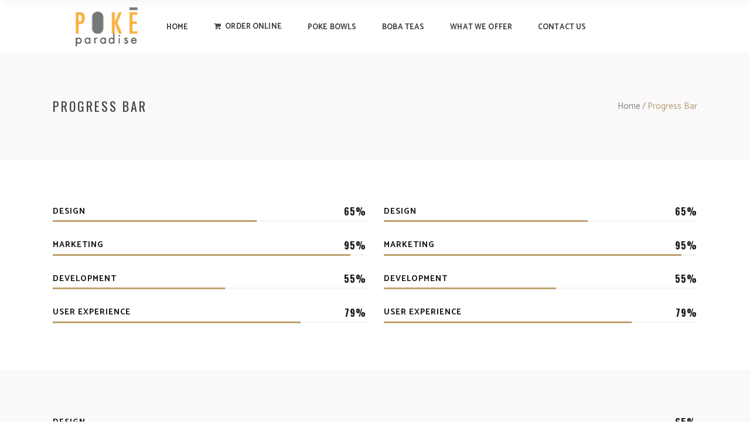

--- FILE ---
content_type: text/html; charset=UTF-8
request_url: https://mypokeparadise.com/progress-bar/
body_size: 93546
content:
<!DOCTYPE html>
<html lang="en-US">
<head>
    
        <meta charset="UTF-8"/>
        <link rel="profile" href="http://gmpg.org/xfn/11"/>
        
                <meta name="viewport" content="width=device-width,initial-scale=1,user-scalable=yes">
        <meta name='robots' content='index, follow, max-image-preview:large, max-snippet:-1, max-video-preview:-1' />

	<!-- This site is optimized with the Yoast SEO plugin v21.3 - https://yoast.com/wordpress/plugins/seo/ -->
	<title>Progress Bar - Poke Paradise - Sushi Bowls &amp; Boba Teas</title>
	<link rel="canonical" href="https://mypokeparadise.com/elements__trashed/progress-bar/" />
	<meta property="og:locale" content="en_US" />
	<meta property="og:type" content="article" />
	<meta property="og:title" content="Progress Bar - Poke Paradise - Sushi Bowls &amp; Boba Teas" />
	<meta property="og:url" content="https://mypokeparadise.com/elements__trashed/progress-bar/" />
	<meta property="og:site_name" content="Poke Paradise - Sushi Bowls &amp; Boba Teas" />
	<meta property="article:publisher" content="https://www.facebook.com/mypokeparadise" />
	<meta name="twitter:card" content="summary_large_image" />
	<meta name="twitter:site" content="@mypokeparadise" />
	<meta name="twitter:label1" content="Est. reading time" />
	<meta name="twitter:data1" content="2 minutes" />
	<script type="application/ld+json" class="yoast-schema-graph">{"@context":"https://schema.org","@graph":[{"@type":"WebPage","@id":"https://mypokeparadise.com/elements__trashed/progress-bar/","url":"https://mypokeparadise.com/elements__trashed/progress-bar/","name":"Progress Bar - Poke Paradise - Sushi Bowls &amp; Boba Teas","isPartOf":{"@id":"https://mypokeparadise.com/#website"},"datePublished":"2016-12-23T08:17:21+00:00","dateModified":"2016-12-23T08:17:21+00:00","breadcrumb":{"@id":"https://mypokeparadise.com/elements__trashed/progress-bar/#breadcrumb"},"inLanguage":"en-US","potentialAction":[{"@type":"ReadAction","target":["https://mypokeparadise.com/elements__trashed/progress-bar/"]}]},{"@type":"BreadcrumbList","@id":"https://mypokeparadise.com/elements__trashed/progress-bar/#breadcrumb","itemListElement":[{"@type":"ListItem","position":1,"name":"Home","item":"https://mypokeparadise.com/"},{"@type":"ListItem","position":2,"name":"Progress Bar"}]},{"@type":"WebSite","@id":"https://mypokeparadise.com/#website","url":"https://mypokeparadise.com/","name":"Poke Paradise - Sushi Bowls &amp; Boba Teas","description":"Modern Poke Bowls &amp; Boba Teas","publisher":{"@id":"https://mypokeparadise.com/#organization"},"potentialAction":[{"@type":"SearchAction","target":{"@type":"EntryPoint","urlTemplate":"https://mypokeparadise.com/?s={search_term_string}"},"query-input":"required name=search_term_string"}],"inLanguage":"en-US"},{"@type":"Organization","@id":"https://mypokeparadise.com/#organization","name":"Poke Paradise Restaurant","url":"https://mypokeparadise.com/","logo":{"@type":"ImageObject","inLanguage":"en-US","@id":"https://mypokeparadise.com/#/schema/logo/image/","url":"https://mypokeparadise.com/wp-content/uploads/2023/01/cropped-pp_favicon.jpg","contentUrl":"https://mypokeparadise.com/wp-content/uploads/2023/01/cropped-pp_favicon.jpg","width":512,"height":512,"caption":"Poke Paradise Restaurant"},"image":{"@id":"https://mypokeparadise.com/#/schema/logo/image/"},"sameAs":["https://www.facebook.com/mypokeparadise","https://twitter.com/mypokeparadise","https://www.instagram.com/mypokeparadise/"]}]}</script>
	<!-- / Yoast SEO plugin. -->


<link rel='dns-prefetch' href='//maps.googleapis.com' />
<link rel='dns-prefetch' href='//www.googletagmanager.com' />
<link rel='dns-prefetch' href='//fonts.googleapis.com' />
<link rel='dns-prefetch' href='//pagead2.googlesyndication.com' />
<link rel="alternate" type="application/rss+xml" title="Poke Paradise - Sushi Bowls &amp; Boba Teas &raquo; Feed" href="https://mypokeparadise.com/feed/" />
<link rel="alternate" type="application/rss+xml" title="Poke Paradise - Sushi Bowls &amp; Boba Teas &raquo; Comments Feed" href="https://mypokeparadise.com/comments/feed/" />
<link rel="alternate" title="oEmbed (JSON)" type="application/json+oembed" href="https://mypokeparadise.com/wp-json/oembed/1.0/embed?url=https%3A%2F%2Fmypokeparadise.com%2Fprogress-bar%2F" />
<link rel="alternate" title="oEmbed (XML)" type="text/xml+oembed" href="https://mypokeparadise.com/wp-json/oembed/1.0/embed?url=https%3A%2F%2Fmypokeparadise.com%2Fprogress-bar%2F&#038;format=xml" />
<style id='wp-img-auto-sizes-contain-inline-css' type='text/css'>
img:is([sizes=auto i],[sizes^="auto," i]){contain-intrinsic-size:3000px 1500px}
/*# sourceURL=wp-img-auto-sizes-contain-inline-css */
</style>
<link rel='stylesheet' id='sbr_styles-css' href='https://mypokeparadise.com/wp-content/plugins/reviews-feed/assets/css/sbr-styles.css?ver=1.1' type='text/css' media='all' />
<link rel='stylesheet' id='sbi_styles-css' href='https://mypokeparadise.com/wp-content/plugins/instagram-feed/css/sbi-styles.min.css?ver=6.2.6' type='text/css' media='all' />
<style id='wp-emoji-styles-inline-css' type='text/css'>

	img.wp-smiley, img.emoji {
		display: inline !important;
		border: none !important;
		box-shadow: none !important;
		height: 1em !important;
		width: 1em !important;
		margin: 0 0.07em !important;
		vertical-align: -0.1em !important;
		background: none !important;
		padding: 0 !important;
	}
/*# sourceURL=wp-emoji-styles-inline-css */
</style>
<style id='wp-block-library-inline-css' type='text/css'>
:root{--wp-block-synced-color:#7a00df;--wp-block-synced-color--rgb:122,0,223;--wp-bound-block-color:var(--wp-block-synced-color);--wp-editor-canvas-background:#ddd;--wp-admin-theme-color:#007cba;--wp-admin-theme-color--rgb:0,124,186;--wp-admin-theme-color-darker-10:#006ba1;--wp-admin-theme-color-darker-10--rgb:0,107,160.5;--wp-admin-theme-color-darker-20:#005a87;--wp-admin-theme-color-darker-20--rgb:0,90,135;--wp-admin-border-width-focus:2px}@media (min-resolution:192dpi){:root{--wp-admin-border-width-focus:1.5px}}.wp-element-button{cursor:pointer}:root .has-very-light-gray-background-color{background-color:#eee}:root .has-very-dark-gray-background-color{background-color:#313131}:root .has-very-light-gray-color{color:#eee}:root .has-very-dark-gray-color{color:#313131}:root .has-vivid-green-cyan-to-vivid-cyan-blue-gradient-background{background:linear-gradient(135deg,#00d084,#0693e3)}:root .has-purple-crush-gradient-background{background:linear-gradient(135deg,#34e2e4,#4721fb 50%,#ab1dfe)}:root .has-hazy-dawn-gradient-background{background:linear-gradient(135deg,#faaca8,#dad0ec)}:root .has-subdued-olive-gradient-background{background:linear-gradient(135deg,#fafae1,#67a671)}:root .has-atomic-cream-gradient-background{background:linear-gradient(135deg,#fdd79a,#004a59)}:root .has-nightshade-gradient-background{background:linear-gradient(135deg,#330968,#31cdcf)}:root .has-midnight-gradient-background{background:linear-gradient(135deg,#020381,#2874fc)}:root{--wp--preset--font-size--normal:16px;--wp--preset--font-size--huge:42px}.has-regular-font-size{font-size:1em}.has-larger-font-size{font-size:2.625em}.has-normal-font-size{font-size:var(--wp--preset--font-size--normal)}.has-huge-font-size{font-size:var(--wp--preset--font-size--huge)}.has-text-align-center{text-align:center}.has-text-align-left{text-align:left}.has-text-align-right{text-align:right}.has-fit-text{white-space:nowrap!important}#end-resizable-editor-section{display:none}.aligncenter{clear:both}.items-justified-left{justify-content:flex-start}.items-justified-center{justify-content:center}.items-justified-right{justify-content:flex-end}.items-justified-space-between{justify-content:space-between}.screen-reader-text{border:0;clip-path:inset(50%);height:1px;margin:-1px;overflow:hidden;padding:0;position:absolute;width:1px;word-wrap:normal!important}.screen-reader-text:focus{background-color:#ddd;clip-path:none;color:#444;display:block;font-size:1em;height:auto;left:5px;line-height:normal;padding:15px 23px 14px;text-decoration:none;top:5px;width:auto;z-index:100000}html :where(.has-border-color){border-style:solid}html :where([style*=border-top-color]){border-top-style:solid}html :where([style*=border-right-color]){border-right-style:solid}html :where([style*=border-bottom-color]){border-bottom-style:solid}html :where([style*=border-left-color]){border-left-style:solid}html :where([style*=border-width]){border-style:solid}html :where([style*=border-top-width]){border-top-style:solid}html :where([style*=border-right-width]){border-right-style:solid}html :where([style*=border-bottom-width]){border-bottom-style:solid}html :where([style*=border-left-width]){border-left-style:solid}html :where(img[class*=wp-image-]){height:auto;max-width:100%}:where(figure){margin:0 0 1em}html :where(.is-position-sticky){--wp-admin--admin-bar--position-offset:var(--wp-admin--admin-bar--height,0px)}@media screen and (max-width:600px){html :where(.is-position-sticky){--wp-admin--admin-bar--position-offset:0px}}

/*# sourceURL=wp-block-library-inline-css */
</style><style id='global-styles-inline-css' type='text/css'>
:root{--wp--preset--aspect-ratio--square: 1;--wp--preset--aspect-ratio--4-3: 4/3;--wp--preset--aspect-ratio--3-4: 3/4;--wp--preset--aspect-ratio--3-2: 3/2;--wp--preset--aspect-ratio--2-3: 2/3;--wp--preset--aspect-ratio--16-9: 16/9;--wp--preset--aspect-ratio--9-16: 9/16;--wp--preset--color--black: #000000;--wp--preset--color--cyan-bluish-gray: #abb8c3;--wp--preset--color--white: #ffffff;--wp--preset--color--pale-pink: #f78da7;--wp--preset--color--vivid-red: #cf2e2e;--wp--preset--color--luminous-vivid-orange: #ff6900;--wp--preset--color--luminous-vivid-amber: #fcb900;--wp--preset--color--light-green-cyan: #7bdcb5;--wp--preset--color--vivid-green-cyan: #00d084;--wp--preset--color--pale-cyan-blue: #8ed1fc;--wp--preset--color--vivid-cyan-blue: #0693e3;--wp--preset--color--vivid-purple: #9b51e0;--wp--preset--gradient--vivid-cyan-blue-to-vivid-purple: linear-gradient(135deg,rgb(6,147,227) 0%,rgb(155,81,224) 100%);--wp--preset--gradient--light-green-cyan-to-vivid-green-cyan: linear-gradient(135deg,rgb(122,220,180) 0%,rgb(0,208,130) 100%);--wp--preset--gradient--luminous-vivid-amber-to-luminous-vivid-orange: linear-gradient(135deg,rgb(252,185,0) 0%,rgb(255,105,0) 100%);--wp--preset--gradient--luminous-vivid-orange-to-vivid-red: linear-gradient(135deg,rgb(255,105,0) 0%,rgb(207,46,46) 100%);--wp--preset--gradient--very-light-gray-to-cyan-bluish-gray: linear-gradient(135deg,rgb(238,238,238) 0%,rgb(169,184,195) 100%);--wp--preset--gradient--cool-to-warm-spectrum: linear-gradient(135deg,rgb(74,234,220) 0%,rgb(151,120,209) 20%,rgb(207,42,186) 40%,rgb(238,44,130) 60%,rgb(251,105,98) 80%,rgb(254,248,76) 100%);--wp--preset--gradient--blush-light-purple: linear-gradient(135deg,rgb(255,206,236) 0%,rgb(152,150,240) 100%);--wp--preset--gradient--blush-bordeaux: linear-gradient(135deg,rgb(254,205,165) 0%,rgb(254,45,45) 50%,rgb(107,0,62) 100%);--wp--preset--gradient--luminous-dusk: linear-gradient(135deg,rgb(255,203,112) 0%,rgb(199,81,192) 50%,rgb(65,88,208) 100%);--wp--preset--gradient--pale-ocean: linear-gradient(135deg,rgb(255,245,203) 0%,rgb(182,227,212) 50%,rgb(51,167,181) 100%);--wp--preset--gradient--electric-grass: linear-gradient(135deg,rgb(202,248,128) 0%,rgb(113,206,126) 100%);--wp--preset--gradient--midnight: linear-gradient(135deg,rgb(2,3,129) 0%,rgb(40,116,252) 100%);--wp--preset--font-size--small: 13px;--wp--preset--font-size--medium: 20px;--wp--preset--font-size--large: 36px;--wp--preset--font-size--x-large: 42px;--wp--preset--spacing--20: 0.44rem;--wp--preset--spacing--30: 0.67rem;--wp--preset--spacing--40: 1rem;--wp--preset--spacing--50: 1.5rem;--wp--preset--spacing--60: 2.25rem;--wp--preset--spacing--70: 3.38rem;--wp--preset--spacing--80: 5.06rem;--wp--preset--shadow--natural: 6px 6px 9px rgba(0, 0, 0, 0.2);--wp--preset--shadow--deep: 12px 12px 50px rgba(0, 0, 0, 0.4);--wp--preset--shadow--sharp: 6px 6px 0px rgba(0, 0, 0, 0.2);--wp--preset--shadow--outlined: 6px 6px 0px -3px rgb(255, 255, 255), 6px 6px rgb(0, 0, 0);--wp--preset--shadow--crisp: 6px 6px 0px rgb(0, 0, 0);}:where(.is-layout-flex){gap: 0.5em;}:where(.is-layout-grid){gap: 0.5em;}body .is-layout-flex{display: flex;}.is-layout-flex{flex-wrap: wrap;align-items: center;}.is-layout-flex > :is(*, div){margin: 0;}body .is-layout-grid{display: grid;}.is-layout-grid > :is(*, div){margin: 0;}:where(.wp-block-columns.is-layout-flex){gap: 2em;}:where(.wp-block-columns.is-layout-grid){gap: 2em;}:where(.wp-block-post-template.is-layout-flex){gap: 1.25em;}:where(.wp-block-post-template.is-layout-grid){gap: 1.25em;}.has-black-color{color: var(--wp--preset--color--black) !important;}.has-cyan-bluish-gray-color{color: var(--wp--preset--color--cyan-bluish-gray) !important;}.has-white-color{color: var(--wp--preset--color--white) !important;}.has-pale-pink-color{color: var(--wp--preset--color--pale-pink) !important;}.has-vivid-red-color{color: var(--wp--preset--color--vivid-red) !important;}.has-luminous-vivid-orange-color{color: var(--wp--preset--color--luminous-vivid-orange) !important;}.has-luminous-vivid-amber-color{color: var(--wp--preset--color--luminous-vivid-amber) !important;}.has-light-green-cyan-color{color: var(--wp--preset--color--light-green-cyan) !important;}.has-vivid-green-cyan-color{color: var(--wp--preset--color--vivid-green-cyan) !important;}.has-pale-cyan-blue-color{color: var(--wp--preset--color--pale-cyan-blue) !important;}.has-vivid-cyan-blue-color{color: var(--wp--preset--color--vivid-cyan-blue) !important;}.has-vivid-purple-color{color: var(--wp--preset--color--vivid-purple) !important;}.has-black-background-color{background-color: var(--wp--preset--color--black) !important;}.has-cyan-bluish-gray-background-color{background-color: var(--wp--preset--color--cyan-bluish-gray) !important;}.has-white-background-color{background-color: var(--wp--preset--color--white) !important;}.has-pale-pink-background-color{background-color: var(--wp--preset--color--pale-pink) !important;}.has-vivid-red-background-color{background-color: var(--wp--preset--color--vivid-red) !important;}.has-luminous-vivid-orange-background-color{background-color: var(--wp--preset--color--luminous-vivid-orange) !important;}.has-luminous-vivid-amber-background-color{background-color: var(--wp--preset--color--luminous-vivid-amber) !important;}.has-light-green-cyan-background-color{background-color: var(--wp--preset--color--light-green-cyan) !important;}.has-vivid-green-cyan-background-color{background-color: var(--wp--preset--color--vivid-green-cyan) !important;}.has-pale-cyan-blue-background-color{background-color: var(--wp--preset--color--pale-cyan-blue) !important;}.has-vivid-cyan-blue-background-color{background-color: var(--wp--preset--color--vivid-cyan-blue) !important;}.has-vivid-purple-background-color{background-color: var(--wp--preset--color--vivid-purple) !important;}.has-black-border-color{border-color: var(--wp--preset--color--black) !important;}.has-cyan-bluish-gray-border-color{border-color: var(--wp--preset--color--cyan-bluish-gray) !important;}.has-white-border-color{border-color: var(--wp--preset--color--white) !important;}.has-pale-pink-border-color{border-color: var(--wp--preset--color--pale-pink) !important;}.has-vivid-red-border-color{border-color: var(--wp--preset--color--vivid-red) !important;}.has-luminous-vivid-orange-border-color{border-color: var(--wp--preset--color--luminous-vivid-orange) !important;}.has-luminous-vivid-amber-border-color{border-color: var(--wp--preset--color--luminous-vivid-amber) !important;}.has-light-green-cyan-border-color{border-color: var(--wp--preset--color--light-green-cyan) !important;}.has-vivid-green-cyan-border-color{border-color: var(--wp--preset--color--vivid-green-cyan) !important;}.has-pale-cyan-blue-border-color{border-color: var(--wp--preset--color--pale-cyan-blue) !important;}.has-vivid-cyan-blue-border-color{border-color: var(--wp--preset--color--vivid-cyan-blue) !important;}.has-vivid-purple-border-color{border-color: var(--wp--preset--color--vivid-purple) !important;}.has-vivid-cyan-blue-to-vivid-purple-gradient-background{background: var(--wp--preset--gradient--vivid-cyan-blue-to-vivid-purple) !important;}.has-light-green-cyan-to-vivid-green-cyan-gradient-background{background: var(--wp--preset--gradient--light-green-cyan-to-vivid-green-cyan) !important;}.has-luminous-vivid-amber-to-luminous-vivid-orange-gradient-background{background: var(--wp--preset--gradient--luminous-vivid-amber-to-luminous-vivid-orange) !important;}.has-luminous-vivid-orange-to-vivid-red-gradient-background{background: var(--wp--preset--gradient--luminous-vivid-orange-to-vivid-red) !important;}.has-very-light-gray-to-cyan-bluish-gray-gradient-background{background: var(--wp--preset--gradient--very-light-gray-to-cyan-bluish-gray) !important;}.has-cool-to-warm-spectrum-gradient-background{background: var(--wp--preset--gradient--cool-to-warm-spectrum) !important;}.has-blush-light-purple-gradient-background{background: var(--wp--preset--gradient--blush-light-purple) !important;}.has-blush-bordeaux-gradient-background{background: var(--wp--preset--gradient--blush-bordeaux) !important;}.has-luminous-dusk-gradient-background{background: var(--wp--preset--gradient--luminous-dusk) !important;}.has-pale-ocean-gradient-background{background: var(--wp--preset--gradient--pale-ocean) !important;}.has-electric-grass-gradient-background{background: var(--wp--preset--gradient--electric-grass) !important;}.has-midnight-gradient-background{background: var(--wp--preset--gradient--midnight) !important;}.has-small-font-size{font-size: var(--wp--preset--font-size--small) !important;}.has-medium-font-size{font-size: var(--wp--preset--font-size--medium) !important;}.has-large-font-size{font-size: var(--wp--preset--font-size--large) !important;}.has-x-large-font-size{font-size: var(--wp--preset--font-size--x-large) !important;}
/*# sourceURL=global-styles-inline-css */
</style>

<style id='classic-theme-styles-inline-css' type='text/css'>
/*! This file is auto-generated */
.wp-block-button__link{color:#fff;background-color:#32373c;border-radius:9999px;box-shadow:none;text-decoration:none;padding:calc(.667em + 2px) calc(1.333em + 2px);font-size:1.125em}.wp-block-file__button{background:#32373c;color:#fff;text-decoration:none}
/*# sourceURL=/wp-includes/css/classic-themes.min.css */
</style>
<link rel='stylesheet' id='contact-form-7-css' href='https://mypokeparadise.com/wp-content/plugins/contact-form-7/includes/css/styles.css?ver=5.8.3' type='text/css' media='all' />
<link rel='stylesheet' id='appetito-mikado-style-default-style-css' href='https://mypokeparadise.com/wp-content/themes/appetito/style.css?ver=6.9' type='text/css' media='all' />
<link rel='stylesheet' id='appetito-mikado-style-modules-css' href='https://mypokeparadise.com/wp-content/themes/appetito/assets/css/modules.min.css?ver=6.9' type='text/css' media='all' />
<style id='appetito-mikado-style-modules-inline-css' type='text/css'>
/* generated in /home/pokeparadise/public_html/wp-content/themes/appetito/framework/admin/options/general/map.php appetito_mikado_page_general_style function */
.page-id-3718.mkd-boxed .mkd-wrapper { background-attachment: fixed;}

/* generated in /home/pokeparadise/public_html/wp-content/themes/appetito/framework/modules/search/search-functions.php appetito_mikado_search_styles function */
.mkd-fullscreen-search-holder { background-color: rgba(0,0,0,.85);}


.tp-loader.spinner1 {
    margin-top: -15px !important;
    margin-left: -15px !important;
    height: 30px !important;
    width: 30px !important;
    box-shadow:none !important;
    border-radius: 0 !important; 
}
/*# sourceURL=appetito-mikado-style-modules-inline-css */
</style>
<link rel='stylesheet' id='appetito-font_awesome-css' href='https://mypokeparadise.com/wp-content/themes/appetito/assets/css/font-awesome/css/font-awesome.min.css?ver=6.9' type='text/css' media='all' />
<link rel='stylesheet' id='appetito-font_elegant-css' href='https://mypokeparadise.com/wp-content/themes/appetito/assets/css/elegant-icons/style.min.css?ver=6.9' type='text/css' media='all' />
<link rel='stylesheet' id='appetito-ion_icons-css' href='https://mypokeparadise.com/wp-content/themes/appetito/assets/css/ion-icons/css/ionicons.min.css?ver=6.9' type='text/css' media='all' />
<link rel='stylesheet' id='appetito-linea_icons-css' href='https://mypokeparadise.com/wp-content/themes/appetito/assets/css/linea-icons/style.css?ver=6.9' type='text/css' media='all' />
<link rel='stylesheet' id='appetito-simple_icons-css' href='https://mypokeparadise.com/wp-content/themes/appetito/assets/css/simple-line-icons/simple-line-icons.css?ver=6.9' type='text/css' media='all' />
<link rel='stylesheet' id='appetito-linear_icons-css' href='https://mypokeparadise.com/wp-content/themes/appetito/assets/css/linear-icons/style.css?ver=6.9' type='text/css' media='all' />
<link rel='stylesheet' id='mediaelement-css' href='https://mypokeparadise.com/wp-includes/js/mediaelement/mediaelementplayer-legacy.min.css?ver=4.2.17' type='text/css' media='all' />
<link rel='stylesheet' id='wp-mediaelement-css' href='https://mypokeparadise.com/wp-includes/js/mediaelement/wp-mediaelement.min.css?ver=6.9' type='text/css' media='all' />
<link rel='stylesheet' id='appetito-mikado-style-style-dynamic-css' href='https://mypokeparadise.com/wp-content/themes/appetito/assets/css/style_dynamic.css?ver=1694305280' type='text/css' media='all' />
<link rel='stylesheet' id='appetito-mikado-style-modules-responsive-css' href='https://mypokeparadise.com/wp-content/themes/appetito/assets/css/modules-responsive.min.css?ver=6.9' type='text/css' media='all' />
<link rel='stylesheet' id='appetito-mikado-style-style-dynamic-responsive-css' href='https://mypokeparadise.com/wp-content/themes/appetito/assets/css/style_dynamic_responsive.css?ver=1694305280' type='text/css' media='all' />
<link rel='stylesheet' id='appetito-mikado-google-fonts-css' href='https://fonts.googleapis.com/css?family=Catamaran%3A300%2C400%2C400i%2C700%7COswald%3A300%2C400%2C400i%2C700%7CPlayfair+Display%3A300%2C400%2C400i%2C700&#038;subset=latin-ext&#038;ver=1.0.0' type='text/css' media='all' />
<link rel='stylesheet' id='js_composer_front-css' href='https://mypokeparadise.com/wp-content/plugins/js_composer/assets/css/js_composer.min.css?ver=6.10.0' type='text/css' media='all' />
<script type="text/javascript" src="https://mypokeparadise.com/wp-includes/js/jquery/jquery.min.js?ver=3.7.1" id="jquery-core-js"></script>
<script type="text/javascript" src="https://mypokeparadise.com/wp-includes/js/jquery/jquery-migrate.min.js?ver=3.4.1" id="jquery-migrate-js"></script>

<!-- Google tag (gtag.js) snippet added by Site Kit -->
<!-- Google Analytics snippet added by Site Kit -->
<script type="text/javascript" src="https://www.googletagmanager.com/gtag/js?id=GT-WK5SF59" id="google_gtagjs-js" async></script>
<script type="text/javascript" id="google_gtagjs-js-after">
/* <![CDATA[ */
window.dataLayer = window.dataLayer || [];function gtag(){dataLayer.push(arguments);}
gtag("set","linker",{"domains":["mypokeparadise.com"]});
gtag("js", new Date());
gtag("set", "developer_id.dZTNiMT", true);
gtag("config", "GT-WK5SF59");
//# sourceURL=google_gtagjs-js-after
/* ]]> */
</script>
<link rel="https://api.w.org/" href="https://mypokeparadise.com/wp-json/" /><link rel="alternate" title="JSON" type="application/json" href="https://mypokeparadise.com/wp-json/wp/v2/pages/3718" /><link rel="EditURI" type="application/rsd+xml" title="RSD" href="https://mypokeparadise.com/xmlrpc.php?rsd" />
<meta name="generator" content="WordPress 6.9" />
<link rel='shortlink' href='https://mypokeparadise.com/?p=3718' />
<meta name="generator" content="Site Kit by Google 1.170.0" />
<!-- Google AdSense meta tags added by Site Kit -->
<meta name="google-adsense-platform-account" content="ca-host-pub-2644536267352236">
<meta name="google-adsense-platform-domain" content="sitekit.withgoogle.com">
<!-- End Google AdSense meta tags added by Site Kit -->
<meta name="generator" content="Powered by WPBakery Page Builder - drag and drop page builder for WordPress."/>

<!-- Google AdSense snippet added by Site Kit -->
<script type="text/javascript" async="async" src="https://pagead2.googlesyndication.com/pagead/js/adsbygoogle.js?client=ca-pub-1498213395555260&amp;host=ca-host-pub-2644536267352236" crossorigin="anonymous"></script>

<!-- End Google AdSense snippet added by Site Kit -->
<meta name="generator" content="Powered by Slider Revolution 6.6.12 - responsive, Mobile-Friendly Slider Plugin for WordPress with comfortable drag and drop interface." />
<link rel="icon" href="https://mypokeparadise.com/wp-content/uploads/2023/01/cropped-pp_favicon-32x32.jpg" sizes="32x32" />
<link rel="icon" href="https://mypokeparadise.com/wp-content/uploads/2023/01/cropped-pp_favicon-192x192.jpg" sizes="192x192" />
<link rel="apple-touch-icon" href="https://mypokeparadise.com/wp-content/uploads/2023/01/cropped-pp_favicon-180x180.jpg" />
<meta name="msapplication-TileImage" content="https://mypokeparadise.com/wp-content/uploads/2023/01/cropped-pp_favicon-270x270.jpg" />
<script>function setREVStartSize(e){
			//window.requestAnimationFrame(function() {
				window.RSIW = window.RSIW===undefined ? window.innerWidth : window.RSIW;
				window.RSIH = window.RSIH===undefined ? window.innerHeight : window.RSIH;
				try {
					var pw = document.getElementById(e.c).parentNode.offsetWidth,
						newh;
					pw = pw===0 || isNaN(pw) || (e.l=="fullwidth" || e.layout=="fullwidth") ? window.RSIW : pw;
					e.tabw = e.tabw===undefined ? 0 : parseInt(e.tabw);
					e.thumbw = e.thumbw===undefined ? 0 : parseInt(e.thumbw);
					e.tabh = e.tabh===undefined ? 0 : parseInt(e.tabh);
					e.thumbh = e.thumbh===undefined ? 0 : parseInt(e.thumbh);
					e.tabhide = e.tabhide===undefined ? 0 : parseInt(e.tabhide);
					e.thumbhide = e.thumbhide===undefined ? 0 : parseInt(e.thumbhide);
					e.mh = e.mh===undefined || e.mh=="" || e.mh==="auto" ? 0 : parseInt(e.mh,0);
					if(e.layout==="fullscreen" || e.l==="fullscreen")
						newh = Math.max(e.mh,window.RSIH);
					else{
						e.gw = Array.isArray(e.gw) ? e.gw : [e.gw];
						for (var i in e.rl) if (e.gw[i]===undefined || e.gw[i]===0) e.gw[i] = e.gw[i-1];
						e.gh = e.el===undefined || e.el==="" || (Array.isArray(e.el) && e.el.length==0)? e.gh : e.el;
						e.gh = Array.isArray(e.gh) ? e.gh : [e.gh];
						for (var i in e.rl) if (e.gh[i]===undefined || e.gh[i]===0) e.gh[i] = e.gh[i-1];
											
						var nl = new Array(e.rl.length),
							ix = 0,
							sl;
						e.tabw = e.tabhide>=pw ? 0 : e.tabw;
						e.thumbw = e.thumbhide>=pw ? 0 : e.thumbw;
						e.tabh = e.tabhide>=pw ? 0 : e.tabh;
						e.thumbh = e.thumbhide>=pw ? 0 : e.thumbh;
						for (var i in e.rl) nl[i] = e.rl[i]<window.RSIW ? 0 : e.rl[i];
						sl = nl[0];
						for (var i in nl) if (sl>nl[i] && nl[i]>0) { sl = nl[i]; ix=i;}
						var m = pw>(e.gw[ix]+e.tabw+e.thumbw) ? 1 : (pw-(e.tabw+e.thumbw)) / (e.gw[ix]);
						newh =  (e.gh[ix] * m) + (e.tabh + e.thumbh);
					}
					var el = document.getElementById(e.c);
					if (el!==null && el) el.style.height = newh+"px";
					el = document.getElementById(e.c+"_wrapper");
					if (el!==null && el) {
						el.style.height = newh+"px";
						el.style.display = "block";
					}
				} catch(e){
					console.log("Failure at Presize of Slider:" + e)
				}
			//});
		  };</script>
<style type="text/css" data-type="vc_shortcodes-custom-css">.vc_custom_1502974661475{padding-top: 69px !important;padding-bottom: 30px !important;}.vc_custom_1505814363486{padding-top: 35px !important;padding-bottom: 80px !important;background-color: #faf8f8 !important;}</style><noscript><style> .wpb_animate_when_almost_visible { opacity: 1; }</style></noscript><link rel='stylesheet' id='rs-plugin-settings-css' href='https://mypokeparadise.com/wp-content/plugins/revslider/public/assets/css/rs6.css?ver=6.6.12' type='text/css' media='all' />
<style id='rs-plugin-settings-inline-css' type='text/css'>
#rs-demo-id {}
/*# sourceURL=rs-plugin-settings-inline-css */
</style>
</head>
<body class="wp-singular page-template page-template-full-width page-template-full-width-php page page-id-3718 wp-theme-appetito mkd-core-1.2 appetito-ver-1.4 mkd-smooth-page-transitions mkd-smooth-page-transitions-fadeout mkd-grid-1300 mkd-sticky-header-on-scroll-up mkd-dropdown-animate-height mkd-header-standard mkd-menu-area-shadow-disable mkd-menu-area-in-grid-shadow-disable mkd-menu-area-border-disable mkd-menu-area-in-grid-border-disable mkd-logo-area-border-disable mkd-logo-area-in-grid-border-disable mkd-header-vertical-shadow-disable mkd-header-vertical-border-disable mkd-side-menu-slide-from-right mkd-default-mobile-header mkd-sticky-up-mobile-header mkd-fullscreen-search mkd-search-fade wpb-js-composer js-comp-ver-6.10.0 vc_responsive" itemscope itemtype="http://schema.org/WebPage">
    <section class="mkd-side-menu">
	<div class="mkd-close-side-menu-holder">
		<a class="mkd-close-side-menu" href="#" target="_self">
			<span class="ion-android-close"></span>
		</a>
	</div>
	<div id="media_image-4" class="widget mkd-sidearea widget_media_image"><a href="http://appetito.mikado-themes.com/" target="_blank"><img width="368" height="60" src="https://mypokeparadise.com/wp-content/uploads/2023/09/logo-white.png" class="image wp-image-9765  attachment-full size-full" alt="" style="max-width: 100%; height: auto;" decoding="async" srcset="https://mypokeparadise.com/wp-content/uploads/2023/09/logo-white.png 368w, https://mypokeparadise.com/wp-content/uploads/2023/09/logo-white-300x49.png 300w" sizes="(max-width: 368px) 100vw, 368px" /></a></div><div id="text-6" class="widget mkd-sidearea widget_text">			<div class="textwidget"><p>We’re located in the Safeway Plaza next to Cold Stone Creamery.  Come visit us daily from 11AM-8PM!</p>
</div>
		</div>			
			<a class="mkd-text-right mkd-icon-has-hover mkd-icon-widget-holder"					href="#" data-hover-color="#ffffff"  					target="_blank" style="color: #808285;font-size: 18px">
				<span class="mkd-icon-holder mkd-normal"><span class="mkd-icon-widget icon-basic-paperplane"></span></span><span class="mkd-icon-text-holder" style="font-size: 13px;margin: 0px 0px 7px 0px"><span class="mkd-icon-text">602-675-3422</span></span>			</a>
						
			<a class="mkd-text-right mkd-icon-has-hover mkd-icon-widget-holder"					href="#" data-hover-color="#ffffff"  					target="_blank" style="color: #808285;font-size: 18px">
				<span class="mkd-icon-holder mkd-normal"><span class="mkd-icon-widget icon-basic-mail"></span></span><span class="mkd-icon-text-holder" style="font-size: 13px;margin: 0px 0px 7px 0px"><span class="mkd-icon-text">hello@mypokeparadise.com</span></span>			</a>
			<div class="widget mkd-separator-widget "><div class="mkd-separator-holder clearfix  mkd-separator-center mkd-separator-normal">
	<div class="mkd-separator" style="border-style: solid;margin-top: 4px;margin-bottom: 0px"></div>
</div>
</div>			
			<a class="mkd-icon-has-hover mkd-icon-widget-holder"					href="https://instagram.com/mypokeparadise" data-hover-color="#ffffff"  					target="_blank" style="color: #808285;font-size: 11px;margin: 0px 13px 0px 0px">
				<span class="mkd-icon-holder mkd-normal"><span class="mkd-social-icon-widget social_instagram"></span></span>							</a>
						
			<a class="mkd-icon-has-hover mkd-icon-widget-holder"					href="https://facebook.com/mypokeparadise" data-hover-color="#ffffff"  					target="_blank" style="color: #808285;font-size: 11px;margin: 0px 13px 0px 0px">
				<span class="mkd-icon-holder mkd-normal"><span class="mkd-social-icon-widget social_facebook"></span></span>							</a>
						
			<a class="mkd-icon-has-hover mkd-icon-widget-holder"					href="https://www.yelp.com/biz/poke-paradise-phoenix-4" data-hover-color="#ffffff"  					target="_blank" style="color: #808285;font-size: 11px;margin: 0px 13px 0px 0px">
				<span class="mkd-icon-holder mkd-normal"><span class="mkd-social-icon-widget social_twitter"></span></span>							</a>
						
			<a class="mkd-icon-has-hover mkd-icon-widget-holder"					href="https://linkedin.com" data-hover-color="#ffffff"  					target="_blank" style="color: #808285;font-size: 11px;margin: 0 0 0 0">
				<span class="mkd-icon-holder mkd-normal"><span class="mkd-social-icon-widget social_linkedin"></span></span>							</a>
			<div class="widget mkd-separator-widget "><div class="mkd-separator-holder clearfix  mkd-separator-left mkd-separator-normal">
	<div class="mkd-separator" style="border-color: #262626;border-style: solid;width: 302px;border-bottom-width: 1pxpx;margin-top: 48px;margin-bottom: 43px"></div>
</div>
</div><div id="mkd_instagram_widget-5" class="widget mkd-sidearea widget_mkd_instagram_widget"><div class="mkd-widget-title-holder"><h5 class="mkd-widget-title">FOLLOW US ON INSTAGRAM</h5></div></div></section>
    <div class="mkd-wrapper">
        <div class="mkd-wrapper-inner">
            <div class="mkd-fullscreen-search-holder">
	<div class="mkd-fullscreen-search-close-container">
		<div class="mkd-search-close-holder">
			<a class="mkd-fullscreen-search-close" href="javascript:void(0)">
				<span class="icon-arrows-remove"></span>
			</a>
		</div>
	</div>
	<div class="mkd-fullscreen-search-table">
		<div class="mkd-fullscreen-search-cell">
			<div class="mkd-fullscreen-search-inner">
				<form action="https://mypokeparadise.com/" class="mkd-fullscreen-search-form" method="get">
					<div class="mkd-form-holder">
						<div class="mkd-form-holder-inner">
							<div class="mkd-field-holder">
								<span class="mkd-field-label">Search</span>
								<div class="mkd-input-holder">
									<input type="text" name="s" class="mkd-search-field" autocomplete="off" />
									<div class="mkd-line"></div>
								</div>
								<div class="mkd-button-wrap">
									<button type="submit" class="mkd-search-submit"><span aria-hidden="true" class="mkd-icon-font-elegant icon_search "></span></button>
								</div>
							</div>
						</div>
					</div>
				</form>
			</div>
		</div>
	</div>
</div>
<header class="mkd-page-header">
		
				
	<div class="mkd-menu-area mkd-menu-center">
				
					<div class="mkd-grid">
						
			<div class="mkd-vertical-align-containers">
				<div class="mkd-position-left">
					<div class="mkd-position-left-inner">
						

<div class="mkd-logo-wrapper">
	<a itemprop="url" href="https://mypokeparadise.com/" style="height: 67px;">
		<img itemprop="image" class="mkd-normal-logo" src="https://mypokeparadise.com/wp-content/uploads/2023/08/logo-orange-gray2.png" width="368" height="135"  alt="logo"/>
		<img itemprop="image" class="mkd-dark-logo" src="https://mypokeparadise.com/wp-content/uploads/2023/08/logo-orange-gray2.png" width="368" height="135"  alt="dark logo"/>		<img itemprop="image" class="mkd-light-logo" src="https://mypokeparadise.com/wp-content/uploads/2023/08/logo-orange-gray2.png" width="368" height="135"  alt="light logo"/>	</a>
</div>

											</div>
				</div>
									<div class="mkd-position-center">
						<div class="mkd-position-center-inner">
							
<nav class="mkd-main-menu mkd-drop-down mkd-default-nav">
    <ul id="menu-poke-paradise-navigation" class="clearfix"><li id="nav-menu-item-9039" class="menu-item menu-item-type-post_type menu-item-object-page menu-item-home  narrow"><a href="https://mypokeparadise.com/" class=""><span class="item_outer"><span class="item_text">Home</span></span></a></li>
<li id="nav-menu-item-9162" class="menu-item menu-item-type-custom menu-item-object-custom  narrow"><a target="_blank" href="https://www.clover.com/online-ordering/poke-paradise-phoenix" class=""><span class="item_outer"><span class="menu_icon_wrapper"><i class="menu_icon fa-shopping-cart fa"></i></span><span class="item_text">Order Online</span></span></a></li>
<li id="nav-menu-item-9318" class="menu-item menu-item-type-post_type menu-item-object-page  narrow"><a href="https://mypokeparadise.com/hawaiian-poke-bowls/" class=""><span class="item_outer"><span class="item_text">Poke Bowls</span></span></a></li>
<li id="nav-menu-item-9445" class="menu-item menu-item-type-post_type menu-item-object-page  narrow"><a href="https://mypokeparadise.com/boba-teas-drinks/" class=""><span class="item_outer"><span class="item_text">Boba Teas</span></span></a></li>
<li id="nav-menu-item-9036" class="menu-item menu-item-type-post_type menu-item-object-page  narrow"><a href="https://mypokeparadise.com/we-offer-hawaiian-poke-bowls-and-boba-teas/" class=""><span class="item_outer"><span class="item_text">What We Offer</span></span></a></li>
<li id="nav-menu-item-9037" class="menu-item menu-item-type-post_type menu-item-object-page  narrow"><a href="https://mypokeparadise.com/contact-us/" class=""><span class="item_outer"><span class="item_text">Contact Us</span></span></a></li>
</ul></nav>

						</div>
					</div>
								<div class="mkd-position-right">
					<div class="mkd-position-right-inner">
																	</div>
				</div>
			</div>
			
					</div>
			</div>
			
		
	
<div class="mkd-sticky-header">
        <div class="mkd-sticky-holder">
                <div class="mkd-grid">
                        <div class=" mkd-vertical-align-containers">
                <div class="mkd-position-left">
                    <div class="mkd-position-left-inner">
                        

<div class="mkd-logo-wrapper">
	<a itemprop="url" href="https://mypokeparadise.com/" style="height: 67px;">
		<img itemprop="image" class="mkd-normal-logo" src="https://mypokeparadise.com/wp-content/uploads/2023/08/logo-orange-gray2.png" width="368" height="135"  alt="logo"/>
		<img itemprop="image" class="mkd-dark-logo" src="https://mypokeparadise.com/wp-content/uploads/2023/08/logo-orange-gray2.png" width="368" height="135"  alt="dark logo"/>		<img itemprop="image" class="mkd-light-logo" src="https://mypokeparadise.com/wp-content/uploads/2023/08/logo-orange-gray2.png" width="368" height="135"  alt="light logo"/>	</a>
</div>

                    </div>
                </div>
                <div class="mkd-position-right">
                    <div class="mkd-position-right-inner">
						
<nav class="mkd-main-menu mkd-drop-down mkd-sticky-nav">
    <ul id="menu-poke-paradise-navigation-1" class="clearfix"><li id="sticky-nav-menu-item-9039" class="menu-item menu-item-type-post_type menu-item-object-page menu-item-home  narrow"><a href="https://mypokeparadise.com/" class=""><span class="item_outer"><span class="item_text">Home</span><span class="plus"></span></span></a></li>
<li id="sticky-nav-menu-item-9162" class="menu-item menu-item-type-custom menu-item-object-custom  narrow"><a target="_blank" href="https://www.clover.com/online-ordering/poke-paradise-phoenix" class=""><span class="item_outer"><span class="menu_icon_wrapper"><i class="menu_icon fa-shopping-cart fa"></i></span><span class="item_text">Order Online</span><span class="plus"></span></span></a></li>
<li id="sticky-nav-menu-item-9318" class="menu-item menu-item-type-post_type menu-item-object-page  narrow"><a href="https://mypokeparadise.com/hawaiian-poke-bowls/" class=""><span class="item_outer"><span class="item_text">Poke Bowls</span><span class="plus"></span></span></a></li>
<li id="sticky-nav-menu-item-9445" class="menu-item menu-item-type-post_type menu-item-object-page  narrow"><a href="https://mypokeparadise.com/boba-teas-drinks/" class=""><span class="item_outer"><span class="item_text">Boba Teas</span><span class="plus"></span></span></a></li>
<li id="sticky-nav-menu-item-9036" class="menu-item menu-item-type-post_type menu-item-object-page  narrow"><a href="https://mypokeparadise.com/we-offer-hawaiian-poke-bowls-and-boba-teas/" class=""><span class="item_outer"><span class="item_text">What We Offer</span><span class="plus"></span></span></a></li>
<li id="sticky-nav-menu-item-9037" class="menu-item menu-item-type-post_type menu-item-object-page  narrow"><a href="https://mypokeparadise.com/contact-us/" class=""><span class="item_outer"><span class="item_text">Contact Us</span><span class="plus"></span></span></a></li>
</ul></nav>

						                            			<a class="mkd-side-menu-button-opener mkd-icon-has-hover" 			   href="javascript:void(0)" style="margin: 0px 0px 2px 7px">
								<span class="mkd-side-menu-opener-icon">
				<svg xmlns="http://www.w3.org/2000/svg" xmlns:xlink="http://www.w3.org/1999/xlink" x="0px" y="0px"
				     width="92px" height="92px" viewBox="0 0 92 92" enable-background="new 0 0 92 92"
				     xml:space="preserve">
					<path d="M1,25.4c-1.6-1.9-1.3-4.7,0.5-6.2c16.1-13.5,32.6-8.8,46.6-2.4c14.8,6.8,26.7,6.1,36.5-2
						c1.9-1.6,4.7-1.3,6.3,0.6c1.6,1.9,1.3,4.7-0.6,6.2c-7,5.8-14.9,8.7-23.6,8.7c-6.9,0-14.4-1.8-22.3-5.5C30.6,18.5,18.9,16.2,7.3,26
						C5.4,27.5,2.6,27.3,1,25.4z M84.7,39.9c-9.8,8.1-21.8,8.7-36.5,2c-14-6.4-30.5-11.2-46.6,2.4c-1.9,1.6-2.1,4.4-0.5,6.2
						c1.6,1.9,4.4,2.1,6.3,0.5c11.6-9.7,23.2-7.5,37.1-1.1c7.9,3.6,15.4,5.5,22.3,5.5c8.7,0,16.6-2.9,23.6-8.7c1.9-1.6,2.2-4.4,0.6-6.2
						C89.4,38.6,86.6,38.3,84.7,39.9z M84.7,65c-9.8,8.1-21.8,8.7-36.5,2c-14-6.4-30.5-11.2-46.6,2.4c-1.9,1.6-2.1,4.4-0.5,6.2
						c1.6,1.9,4.4,2.1,6.3,0.5c11.6-9.7,23.2-7.5,37.1-1.1c7.9,3.6,15.4,5.5,22.3,5.5c8.7,0,16.6-2.9,23.6-8.7c1.9-1.6,2.2-4.4,0.6-6.2
						C89.4,63.7,86.6,63.4,84.7,65z"/>
				</svg>
			</span>
			</a>
		                                            </div>
                </div>
            </div>
                    </div>
            </div>
	</div>

	
	</header>


<header class="mkd-mobile-header">
		
	<div class="mkd-mobile-header-inner">
		<div class="mkd-mobile-header-holder">
			<div class="mkd-grid">
				<div class="mkd-vertical-align-containers">
					<div class="mkd-vertical-align-containers">
													<div class="mkd-mobile-menu-opener">
								<a href="javascript:void(0)">
									<span class="mkd-mm-lines">
										<span class="mkd-mm-line mkd-line-1"></span>
										<span class="mkd-mm-line mkd-line-2"></span>
										<span class="mkd-mm-line mkd-line-3"></span>
									</span>
																	</a>
							</div>
												<div class="mkd-position-center">
							<div class="mkd-position-center-inner">
								

<div class="mkd-mobile-logo-wrapper">
	<a itemprop="url" href="https://mypokeparadise.com/" style="height: 128px">
		<img itemprop="image" src="https://mypokeparadise.com/wp-content/uploads/2023/01/pp_favicon.jpg" width="256" height="256"  alt="Mobile Logo"/>
	</a>
</div>

							</div>
						</div>
						<div class="mkd-position-right">
							<div class="mkd-position-right-inner">
															</div>
						</div>
					</div>
				</div>
			</div>
		</div>
			<nav class="mkd-mobile-nav" role="navigation" aria-label="Mobile Menu">
    <div class="mkd-grid">
	    <ul id="menu-poke-paradise-navigation-2" class=""><li id="mobile-menu-item-9039" class="menu-item menu-item-type-post_type menu-item-object-page menu-item-home "><a href="https://mypokeparadise.com/" class=""><span>Home</span></a></li>
<li id="mobile-menu-item-9162" class="menu-item menu-item-type-custom menu-item-object-custom "><a target="_blank" href="https://www.clover.com/online-ordering/poke-paradise-phoenix" class=""><span>Order Online</span></a></li>
<li id="mobile-menu-item-9318" class="menu-item menu-item-type-post_type menu-item-object-page "><a href="https://mypokeparadise.com/hawaiian-poke-bowls/" class=""><span>Poke Bowls</span></a></li>
<li id="mobile-menu-item-9445" class="menu-item menu-item-type-post_type menu-item-object-page "><a href="https://mypokeparadise.com/boba-teas-drinks/" class=""><span>Boba Teas</span></a></li>
<li id="mobile-menu-item-9036" class="menu-item menu-item-type-post_type menu-item-object-page "><a href="https://mypokeparadise.com/we-offer-hawaiian-poke-bowls-and-boba-teas/" class=""><span>What We Offer</span></a></li>
<li id="mobile-menu-item-9037" class="menu-item menu-item-type-post_type menu-item-object-page "><a href="https://mypokeparadise.com/contact-us/" class=""><span>Contact Us</span></a></li>
</ul>    </div>
</nav>
	</div>
	
	</header>

	
	        			<a id='mkd-back-to-top' href='#'>
                <span>
                    <span class="mkd-left-part"></span>
                    <span class="mkd-right-part"></span>
                </span>
			</a>
			        
            <div class="mkd-content" >
                <div class="mkd-content-inner"><div class="mkd-title mkd-standard-type mkd-content-left-alignment" style="height:183px;" data-height="183" >
        <div class="mkd-title-holder" style="height:183px;">
        <div class="mkd-container clearfix">
            <div class="mkd-container-inner">
                <div class="mkd-title-subtitle-holder" style="">
                    <div class="mkd-title-subtitle-holder-inner">
                                                                                            <h3 class="mkd-page-title entry-title" style="text-transform: uppercase;;"><span>Progress Bar</span></h3>
                                                                                                                                    <div class="mkd-breadcrumbs-holder"> <div class="mkd-breadcrumbs"><div class="mkd-breadcrumbs-inner"><a href="https://mypokeparadise.com/">Home</a><span class="mkd-delimiter">/</span><span class="mkd-current">Progress Bar</span></div></div></div>
                                                                                </div>
                </div>
            </div>
        </div>
    </div>
</div>
<div class="mkd-full-width">
	<div class="mkd-full-width-inner">
					<div class="mkd-grid-row">
				<div class="mkd-page-content-holder mkd-grid-col-12">
					<section class="wpb-content-wrapper"><div class="mkd-row-grid-section-wrapper "  ><div class="mkd-row-grid-section"><div class="vc_row wpb_row vc_row-fluid vc_custom_1502974661475" ><div class="wpb_column vc_column_container vc_col-sm-12 vc_col-lg-offset-0 vc_col-lg-6 vc_col-md-offset-0 vc_col-md-6 vc_col-sm-offset-0 vc_col-xs-12"><div class="vc_column-inner"><div class="wpb_wrapper"><div class="mkd-progress-bar">
	<h5 class="mkd-pb-title-holder" style="color: #191919">
		<span class="mkd-pb-title">Design</span>
		<span class="mkd-pb-percent">0</span>
	</h5>
	<div class="mkd-pb-content-holder" style="background-color: #f5f6f7">
		<div data-percentage=65 class="mkd-pb-content" style="background-color: #bea16e"></div>
	</div>
</div><div class="vc_empty_space"   style="height: 20px"><span class="vc_empty_space_inner"></span></div><div class="mkd-progress-bar">
	<h5 class="mkd-pb-title-holder" style="color: #191919">
		<span class="mkd-pb-title">Marketing</span>
		<span class="mkd-pb-percent">0</span>
	</h5>
	<div class="mkd-pb-content-holder" style="background-color: #f5f6f7">
		<div data-percentage=95 class="mkd-pb-content" style="background-color: #bea16e"></div>
	</div>
</div><div class="vc_empty_space"   style="height: 20px"><span class="vc_empty_space_inner"></span></div><div class="mkd-progress-bar">
	<h5 class="mkd-pb-title-holder" style="color: #191919">
		<span class="mkd-pb-title">Development</span>
		<span class="mkd-pb-percent">0</span>
	</h5>
	<div class="mkd-pb-content-holder" style="background-color: #f5f6f7">
		<div data-percentage=55 class="mkd-pb-content" style="background-color: #bea16e"></div>
	</div>
</div><div class="vc_empty_space"   style="height: 20px"><span class="vc_empty_space_inner"></span></div><div class="mkd-progress-bar">
	<h5 class="mkd-pb-title-holder" style="color: #191919">
		<span class="mkd-pb-title">User Experience</span>
		<span class="mkd-pb-percent">0</span>
	</h5>
	<div class="mkd-pb-content-holder" style="background-color: #f5f6f7">
		<div data-percentage=79 class="mkd-pb-content" style="background-color: #bea16e"></div>
	</div>
</div><div class="vc_empty_space"   style="height: 50px"><span class="vc_empty_space_inner"></span></div></div></div></div><div class="wpb_column vc_column_container vc_col-sm-12 vc_col-lg-offset-0 vc_col-lg-6 vc_col-md-offset-0 vc_col-md-6 vc_col-sm-offset-0 vc_col-xs-12"><div class="vc_column-inner"><div class="wpb_wrapper"><div class="mkd-progress-bar">
	<h5 class="mkd-pb-title-holder" style="color: #191919">
		<span class="mkd-pb-title">Design</span>
		<span class="mkd-pb-percent">0</span>
	</h5>
	<div class="mkd-pb-content-holder" style="background-color: #f5f6f7">
		<div data-percentage=65 class="mkd-pb-content" style="background-color: #bea16e"></div>
	</div>
</div><div class="vc_empty_space"   style="height: 20px"><span class="vc_empty_space_inner"></span></div><div class="mkd-progress-bar">
	<h5 class="mkd-pb-title-holder" style="color: #191919">
		<span class="mkd-pb-title">Marketing</span>
		<span class="mkd-pb-percent">0</span>
	</h5>
	<div class="mkd-pb-content-holder" style="background-color: #f5f6f7">
		<div data-percentage=95 class="mkd-pb-content" style="background-color: #bea16e"></div>
	</div>
</div><div class="vc_empty_space"   style="height: 20px"><span class="vc_empty_space_inner"></span></div><div class="mkd-progress-bar">
	<h5 class="mkd-pb-title-holder" style="color: #191919">
		<span class="mkd-pb-title">Development</span>
		<span class="mkd-pb-percent">0</span>
	</h5>
	<div class="mkd-pb-content-holder" style="background-color: #f5f6f7">
		<div data-percentage=55 class="mkd-pb-content" style="background-color: #bea16e"></div>
	</div>
</div><div class="vc_empty_space"   style="height: 20px"><span class="vc_empty_space_inner"></span></div><div class="mkd-progress-bar">
	<h5 class="mkd-pb-title-holder" style="color: #191919">
		<span class="mkd-pb-title">User Experience</span>
		<span class="mkd-pb-percent">0</span>
	</h5>
	<div class="mkd-pb-content-holder" style="background-color: #f5f6f7">
		<div data-percentage=79 class="mkd-pb-content" style="background-color: #bea16e"></div>
	</div>
</div><div class="vc_empty_space"   style="height: 50px"><span class="vc_empty_space_inner"></span></div></div></div></div></div></div></div><div class="mkd-row-grid-section-wrapper "  style="background-color:#faf8f8"><div class="mkd-row-grid-section"><div class="vc_row wpb_row vc_row-fluid vc_custom_1505814363486 vc_row-has-fill" ><div class="wpb_column vc_column_container vc_col-sm-12"><div class="vc_column-inner"><div class="wpb_wrapper"><div class="mkd-progress-bar">
	<h5 class="mkd-pb-title-holder" style="color: #191919">
		<span class="mkd-pb-title">Design</span>
		<span class="mkd-pb-percent">0</span>
	</h5>
	<div class="mkd-pb-content-holder" style="background-color: #ffffff">
		<div data-percentage=65 class="mkd-pb-content" style="background-color: #424242"></div>
	</div>
</div><div class="vc_empty_space"   style="height: 20px"><span class="vc_empty_space_inner"></span></div><div class="mkd-progress-bar">
	<h5 class="mkd-pb-title-holder" style="color: #191919">
		<span class="mkd-pb-title">Marketing</span>
		<span class="mkd-pb-percent">0</span>
	</h5>
	<div class="mkd-pb-content-holder" style="background-color: #ffffff">
		<div data-percentage=95 class="mkd-pb-content" style="background-color: #424242"></div>
	</div>
</div><div class="vc_empty_space"   style="height: 20px"><span class="vc_empty_space_inner"></span></div><div class="mkd-progress-bar">
	<h5 class="mkd-pb-title-holder" style="color: #191919">
		<span class="mkd-pb-title">Development</span>
		<span class="mkd-pb-percent">0</span>
	</h5>
	<div class="mkd-pb-content-holder" style="background-color: #ffffff">
		<div data-percentage=55 class="mkd-pb-content" style="background-color: #424242"></div>
	</div>
</div><div class="vc_empty_space"   style="height: 20px"><span class="vc_empty_space_inner"></span></div><div class="mkd-progress-bar">
	<h5 class="mkd-pb-title-holder" style="color: #191919">
		<span class="mkd-pb-title">User Experience</span>
		<span class="mkd-pb-percent">0</span>
	</h5>
	<div class="mkd-pb-content-holder" style="background-color: #ffffff">
		<div data-percentage=79 class="mkd-pb-content" style="background-color: #424242"></div>
	</div>
</div></div></div></div></div></div></div>
</section>				</div>
							</div>
			</div>
</div>
</div> <!-- close div.content_inner -->
	</div>  <!-- close div.content -->
					<footer class="mkd-page-footer">
				<div class="mkd-footer-top-holder">
	<div class="mkd-footer-top-inner mkd-grid">
		<div class="mkd-grid-row mkd-footer-top-alignment-left">
							<div class="mkd-column-content mkd-grid-col-3 mkd-footer-column-1">
					<div id="media_image-2" class="widget mkd-footer-column-1 widget_media_image"><img width="368" height="135" src="https://mypokeparadise.com/wp-content/uploads/2023/08/logo-orange-gray2.png" class="image wp-image-9046  attachment-full size-full" alt="" style="max-width: 100%; height: auto;" decoding="async" loading="lazy" srcset="https://mypokeparadise.com/wp-content/uploads/2023/08/logo-orange-gray2.png 368w, https://mypokeparadise.com/wp-content/uploads/2023/08/logo-orange-gray2-300x110.png 300w" sizes="auto, (max-width: 368px) 100vw, 368px" /></div><div id="text-2" class="widget mkd-footer-column-1 widget_text">			<div class="textwidget"><p><span style="font-size: 16px;">We&#8217;re located in the Safeway Plaza next to Cold Stone Creamery.  Come visit us daily from 11AM-8PM!</span></p>
</div>
		</div><div class="widget mkd-separator-widget "><div class="mkd-separator-holder clearfix  mkd-separator-center mkd-separator-normal">
	<div class="mkd-separator" style="border-style: solid;margin-top: 0px;margin-bottom: 0px"></div>
</div>
</div>				</div>
							<div class="mkd-column-content mkd-grid-col-3 mkd-footer-column-2">
								
			<a class="mkd-text-right mkd-icon-has-hover mkd-icon-widget-holder"					href="#" data-hover-color="#ae9974"  					target="_self" style="color: #939598;font-size: 18px">
				<span class="mkd-icon-holder mkd-normal"><span class="mkd-icon-widget icon-basic-paperplane"></span></span><span class="mkd-icon-text-holder" style="font-size: 16px;margin: 0px 0px 7px 0px"><span class="mkd-icon-text">602-675-3422</span></span>			</a>
			<div class="widget mkd-separator-widget "><div class="mkd-separator-holder clearfix  mkd-separator-center mkd-separator-normal">
	<div class="mkd-separator" style="border-style: solid;width: 0px;border-bottom-width: 0px;margin-top: 10px;margin-bottom: 0px"></div>
</div>
</div>			
			<a class="mkd-text-right mkd-icon-has-hover mkd-icon-widget-holder"					href="#" data-hover-color="#ae9974"  					target="_self" style="color: #939598;font-size: 18px">
				<span class="mkd-icon-holder mkd-normal"><span class="mkd-icon-widget icon-basic-geolocalize-01"></span></span><span class="mkd-icon-text-holder" style="font-size: 16px;margin: 0px 0px 7px 0px"><span class="mkd-icon-text">440 E Bell Rd Ste D100 Phx AZ 85022</span></span>			</a>
			<div class="widget mkd-separator-widget "><div class="mkd-separator-holder clearfix  mkd-separator-center mkd-separator-normal">
	<div class="mkd-separator" style="border-style: solid;width: 0px;border-bottom-width: 0px;margin-top: 10px;margin-bottom: 0px"></div>
</div>
</div>			
			<a class="mkd-text-right mkd-icon-has-hover mkd-icon-widget-holder"					href="mailto:hello@mypokeparadise.com" data-hover-color="#ae9974"  					target="_self" style="color: #939598;font-size: 18px">
				<span class="mkd-icon-holder mkd-normal"><span class="mkd-icon-widget icon-basic-mail"></span></span><span class="mkd-icon-text-holder" style="font-size: 16px;margin: 0px 0px 7px 0px"><span class="mkd-icon-text">hello@mypokeparadise.com</span></span>			</a>
			<div class="widget mkd-separator-widget "><div class="mkd-separator-holder clearfix  mkd-separator-center mkd-separator-normal">
	<div class="mkd-separator" style="border-style: solid;width: 0px;border-bottom-width: 0px;margin-top: 10px;margin-bottom: 0px"></div>
</div>
</div>			
			<a class="mkd-text-right mkd-icon-has-hover mkd-icon-widget-holder"					href="http://www.mypokeparadise.com" data-hover-color="#ae9974"  					target="_self" style="color: #939598;font-size: 18px">
				<span class="mkd-icon-holder mkd-normal"><span class="mkd-icon-widget icon-basic-world"></span></span><span class="mkd-icon-text-holder" style="font-size: 16px;margin: 0px 0px 7px 0px"><span class="mkd-icon-text">www.mypokeparadise.com</span></span>			</a>
			<div class="widget mkd-separator-widget "><div class="mkd-separator-holder clearfix  mkd-separator-center mkd-separator-normal">
	<div class="mkd-separator" style="border-style: solid;width: 0px;border-bottom-width: 0px;margin-top: 35px;margin-bottom: 0px"></div>
</div>
</div>			
			<a class="mkd-icon-has-hover mkd-icon-widget-holder"					href="http://instagram.com/mypokeparadise" data-hover-color="#ae9974"  					target="_blank" style="color: #939598;font-size: 16px;margin: 0 18px 0 0">
				<span class="mkd-icon-holder mkd-normal"><span class="mkd-social-icon-widget social_instagram"></span></span>							</a>
						
			<a class="mkd-icon-has-hover mkd-icon-widget-holder"					href="https://www.yelp.com/biz/poke-paradise-phoenix" data-hover-color="#ae9974"  					target="_blank" style="color: #939598;font-size: 16px;margin: 0 18px 0 0">
				<span class="mkd-icon-holder mkd-normal"><span class="mkd-social-icon-widget social_youtube"></span></span>							</a>
						
			<a class="mkd-icon-has-hover mkd-icon-widget-holder"					href="http://www.facebook.com/mypokeparadise" data-hover-color="#ae9974"  					target="_blank" style="color: #939598;font-size: 16px;margin: 0 18px 0 0">
				<span class="mkd-icon-holder mkd-normal"><span class="mkd-social-icon-widget social_facebook"></span></span>							</a>
							</div>
							<div class="mkd-column-content mkd-grid-col-3 mkd-footer-column-3">
					<div id="media_image-7" class="widget mkd-footer-column-3 widget_media_image"><a href="https://g.page/r/Ce7YO-CSypQaEBE/review"><img width="150" height="157" src="https://mypokeparadise.com/wp-content/uploads/2023/08/reviewusongoogle150.png" class="image wp-image-9653  attachment-full size-full" alt="" style="max-width: 100%; height: auto;" decoding="async" loading="lazy" /></a></div>				</div>
							<div class="mkd-column-content mkd-grid-col-3 mkd-footer-column-4">
					<div id="instagram-feed-widget-3" class="widget mkd-footer-column-4 widget_instagram-feed-widget">
<div id="sb_instagram"  class="sbi sbi_mob_col_1 sbi_tab_col_2 sbi_col_4 sbi_width_resp sbi_fixed_height" style="padding-bottom: 4px;height: 410px;" data-feedid="*1"  data-res="auto" data-cols="4" data-colsmobile="1" data-colstablet="2" data-num="4" data-nummobile="4" data-shortcode-atts="{&quot;feed&quot;:&quot;1&quot;,&quot;cachetime&quot;:30}"  data-postid="3718" data-locatornonce="6c92f86b30" data-sbi-flags="favorLocal">
	<div class="sb_instagram_header  sbi_medium"  style="padding: 2px;padding-bottom: 0; margin-bottom: 10px;"  >
	<a href="https://www.instagram.com/mypokeparadise/" target="_blank" rel="nofollow noopener"  title="@mypokeparadise" class="sbi_header_link">
		<div class="sbi_header_text">
			
			<h3 style="color: rgb(80,80,80);">mypokeparadise</h3>
							<p class="sbi_bio" style="color: rgb(80,80,80);">Customizable poke bowls &amp; boba teas!</p>
					</div>

					<div class="sbi_header_img">
									<div class="sbi_header_img_hover"  ><svg class="sbi_new_logo fa-instagram fa-w-14" aria-hidden="true" data-fa-processed="" aria-label="Instagram" data-prefix="fab" data-icon="instagram" role="img" viewBox="0 0 448 512">
	                <path fill="currentColor" d="M224.1 141c-63.6 0-114.9 51.3-114.9 114.9s51.3 114.9 114.9 114.9S339 319.5 339 255.9 287.7 141 224.1 141zm0 189.6c-41.1 0-74.7-33.5-74.7-74.7s33.5-74.7 74.7-74.7 74.7 33.5 74.7 74.7-33.6 74.7-74.7 74.7zm146.4-194.3c0 14.9-12 26.8-26.8 26.8-14.9 0-26.8-12-26.8-26.8s12-26.8 26.8-26.8 26.8 12 26.8 26.8zm76.1 27.2c-1.7-35.9-9.9-67.7-36.2-93.9-26.2-26.2-58-34.4-93.9-36.2-37-2.1-147.9-2.1-184.9 0-35.8 1.7-67.6 9.9-93.9 36.1s-34.4 58-36.2 93.9c-2.1 37-2.1 147.9 0 184.9 1.7 35.9 9.9 67.7 36.2 93.9s58 34.4 93.9 36.2c37 2.1 147.9 2.1 184.9 0 35.9-1.7 67.7-9.9 93.9-36.2 26.2-26.2 34.4-58 36.2-93.9 2.1-37 2.1-147.8 0-184.8zM398.8 388c-7.8 19.6-22.9 34.7-42.6 42.6-29.5 11.7-99.5 9-132.1 9s-102.7 2.6-132.1-9c-19.6-7.8-34.7-22.9-42.6-42.6-11.7-29.5-9-99.5-9-132.1s-2.6-102.7 9-132.1c7.8-19.6 22.9-34.7 42.6-42.6 29.5-11.7 99.5-9 132.1-9s102.7-2.6 132.1 9c19.6 7.8 34.7 22.9 42.6 42.6 11.7 29.5 9 99.5 9 132.1s2.7 102.7-9 132.1z"></path>
	            </svg></div>
					<img  src="https://mypokeparadise.com/wp-content/uploads/2023/01/pp_favicon.jpg" alt="mypokeparadise" width="50" height="50">
											</div>
		
	</a>
</div>

    <div id="sbi_images"  style="padding: 2px;">
		<div class="sbi_item sbi_type_video sbi_new sbi_transition" id="sbi_18065594038690003" data-date="1732678791">
    <div class="sbi_photo_wrap">
        <a class="sbi_photo" href="https://www.instagram.com/reel/DC3Csf7JscE/" target="_blank" rel="noopener nofollow" data-full-res="https://scontent-iad3-2.cdninstagram.com/v/t51.75761-15/468541047_17960274080831693_5071000777358506487_n.jpg?_nc_cat=111&#038;ccb=1-7&#038;_nc_sid=18de74&#038;_nc_ohc=3YDrnGHOECwQ7kNvgEX-ihp&#038;_nc_zt=23&#038;_nc_ht=scontent-iad3-2.cdninstagram.com&#038;edm=ANo9K5cEAAAA&#038;_nc_gid=A7ySqklvS53Ym_ysBDD0i3Q&#038;oh=00_AYALjtw9BCszd7ch_y4H5qQ_r-UOmbwWxMrs6e3TvciBmQ&#038;oe=675649C0" data-img-src-set="{&quot;d&quot;:&quot;https:\/\/scontent-iad3-2.cdninstagram.com\/v\/t51.75761-15\/468541047_17960274080831693_5071000777358506487_n.jpg?_nc_cat=111&amp;ccb=1-7&amp;_nc_sid=18de74&amp;_nc_ohc=3YDrnGHOECwQ7kNvgEX-ihp&amp;_nc_zt=23&amp;_nc_ht=scontent-iad3-2.cdninstagram.com&amp;edm=ANo9K5cEAAAA&amp;_nc_gid=A7ySqklvS53Ym_ysBDD0i3Q&amp;oh=00_AYALjtw9BCszd7ch_y4H5qQ_r-UOmbwWxMrs6e3TvciBmQ&amp;oe=675649C0&quot;,&quot;150&quot;:&quot;https:\/\/scontent-iad3-2.cdninstagram.com\/v\/t51.75761-15\/468541047_17960274080831693_5071000777358506487_n.jpg?_nc_cat=111&amp;ccb=1-7&amp;_nc_sid=18de74&amp;_nc_ohc=3YDrnGHOECwQ7kNvgEX-ihp&amp;_nc_zt=23&amp;_nc_ht=scontent-iad3-2.cdninstagram.com&amp;edm=ANo9K5cEAAAA&amp;_nc_gid=A7ySqklvS53Ym_ysBDD0i3Q&amp;oh=00_AYALjtw9BCszd7ch_y4H5qQ_r-UOmbwWxMrs6e3TvciBmQ&amp;oe=675649C0&quot;,&quot;320&quot;:&quot;https:\/\/scontent-iad3-2.cdninstagram.com\/v\/t51.75761-15\/468541047_17960274080831693_5071000777358506487_n.jpg?_nc_cat=111&amp;ccb=1-7&amp;_nc_sid=18de74&amp;_nc_ohc=3YDrnGHOECwQ7kNvgEX-ihp&amp;_nc_zt=23&amp;_nc_ht=scontent-iad3-2.cdninstagram.com&amp;edm=ANo9K5cEAAAA&amp;_nc_gid=A7ySqklvS53Ym_ysBDD0i3Q&amp;oh=00_AYALjtw9BCszd7ch_y4H5qQ_r-UOmbwWxMrs6e3TvciBmQ&amp;oe=675649C0&quot;,&quot;640&quot;:&quot;https:\/\/scontent-iad3-2.cdninstagram.com\/v\/t51.75761-15\/468541047_17960274080831693_5071000777358506487_n.jpg?_nc_cat=111&amp;ccb=1-7&amp;_nc_sid=18de74&amp;_nc_ohc=3YDrnGHOECwQ7kNvgEX-ihp&amp;_nc_zt=23&amp;_nc_ht=scontent-iad3-2.cdninstagram.com&amp;edm=ANo9K5cEAAAA&amp;_nc_gid=A7ySqklvS53Ym_ysBDD0i3Q&amp;oh=00_AYALjtw9BCszd7ch_y4H5qQ_r-UOmbwWxMrs6e3TvciBmQ&amp;oe=675649C0&quot;}">
            <span class="sbi-screenreader">Hi Everyone! 😀 We’ll be closed this Thanksgiv</span>
            	        <svg style="color: rgba(255,255,255,1)" class="svg-inline--fa fa-play fa-w-14 sbi_playbtn" aria-label="Play" aria-hidden="true" data-fa-processed="" data-prefix="fa" data-icon="play" role="presentation" xmlns="http://www.w3.org/2000/svg" viewBox="0 0 448 512"><path fill="currentColor" d="M424.4 214.7L72.4 6.6C43.8-10.3 0 6.1 0 47.9V464c0 37.5 40.7 60.1 72.4 41.3l352-208c31.4-18.5 31.5-64.1 0-82.6z"></path></svg>            <img src="https://mypokeparadise.com/wp-content/plugins/instagram-feed/img/placeholder.png" alt="Hi Everyone! 😀 We’ll be closed this Thanksgiving Day 11/28 to enjoy time with family, friends, and our beloved pets—wishing you all a day full of love and gratitude! 🙏🙏🙏

#thanksgiving2025❤️ #mypokeparadise #thankfulforyou">
        </a>
    </div>
</div><div class="sbi_item sbi_type_image sbi_new sbi_transition" id="sbi_18027072476220633" data-date="1732472725">
    <div class="sbi_photo_wrap">
        <a class="sbi_photo" href="https://www.instagram.com/p/DCw5uNyS6ho/" target="_blank" rel="noopener nofollow" data-full-res="https://scontent-iad3-2.cdninstagram.com/v/t51.75761-15/468409987_17959996433831693_8450020594965028205_n.jpg?_nc_cat=106&#038;ccb=1-7&#038;_nc_sid=18de74&#038;_nc_ohc=YALSAGZ5DPEQ7kNvgF4cafN&#038;_nc_zt=23&#038;_nc_ht=scontent-iad3-2.cdninstagram.com&#038;edm=ANo9K5cEAAAA&#038;_nc_gid=A7ySqklvS53Ym_ysBDD0i3Q&#038;oh=00_AYDbOlvsThWe7vbPcd8vMwJn9wYaxKcpOIZxJE-wigf1kw&#038;oe=67563D73" data-img-src-set="{&quot;d&quot;:&quot;https:\/\/scontent-iad3-2.cdninstagram.com\/v\/t51.75761-15\/468409987_17959996433831693_8450020594965028205_n.jpg?_nc_cat=106&amp;ccb=1-7&amp;_nc_sid=18de74&amp;_nc_ohc=YALSAGZ5DPEQ7kNvgF4cafN&amp;_nc_zt=23&amp;_nc_ht=scontent-iad3-2.cdninstagram.com&amp;edm=ANo9K5cEAAAA&amp;_nc_gid=A7ySqklvS53Ym_ysBDD0i3Q&amp;oh=00_AYDbOlvsThWe7vbPcd8vMwJn9wYaxKcpOIZxJE-wigf1kw&amp;oe=67563D73&quot;,&quot;150&quot;:&quot;https:\/\/scontent-iad3-2.cdninstagram.com\/v\/t51.75761-15\/468409987_17959996433831693_8450020594965028205_n.jpg?_nc_cat=106&amp;ccb=1-7&amp;_nc_sid=18de74&amp;_nc_ohc=YALSAGZ5DPEQ7kNvgF4cafN&amp;_nc_zt=23&amp;_nc_ht=scontent-iad3-2.cdninstagram.com&amp;edm=ANo9K5cEAAAA&amp;_nc_gid=A7ySqklvS53Ym_ysBDD0i3Q&amp;oh=00_AYDbOlvsThWe7vbPcd8vMwJn9wYaxKcpOIZxJE-wigf1kw&amp;oe=67563D73&quot;,&quot;320&quot;:&quot;https:\/\/scontent-iad3-2.cdninstagram.com\/v\/t51.75761-15\/468409987_17959996433831693_8450020594965028205_n.jpg?_nc_cat=106&amp;ccb=1-7&amp;_nc_sid=18de74&amp;_nc_ohc=YALSAGZ5DPEQ7kNvgF4cafN&amp;_nc_zt=23&amp;_nc_ht=scontent-iad3-2.cdninstagram.com&amp;edm=ANo9K5cEAAAA&amp;_nc_gid=A7ySqklvS53Ym_ysBDD0i3Q&amp;oh=00_AYDbOlvsThWe7vbPcd8vMwJn9wYaxKcpOIZxJE-wigf1kw&amp;oe=67563D73&quot;,&quot;640&quot;:&quot;https:\/\/scontent-iad3-2.cdninstagram.com\/v\/t51.75761-15\/468409987_17959996433831693_8450020594965028205_n.jpg?_nc_cat=106&amp;ccb=1-7&amp;_nc_sid=18de74&amp;_nc_ohc=YALSAGZ5DPEQ7kNvgF4cafN&amp;_nc_zt=23&amp;_nc_ht=scontent-iad3-2.cdninstagram.com&amp;edm=ANo9K5cEAAAA&amp;_nc_gid=A7ySqklvS53Ym_ysBDD0i3Q&amp;oh=00_AYDbOlvsThWe7vbPcd8vMwJn9wYaxKcpOIZxJE-wigf1kw&amp;oe=67563D73&quot;}">
            <span class="sbi-screenreader"></span>
            	                    <img src="https://mypokeparadise.com/wp-content/plugins/instagram-feed/img/placeholder.png" alt="🎄 Introducing our Holiday Special 2024! 🎁

🌟 Buy a $50 Gift Card and Receive a FREE $10 Gift Card! 🌟

🎁Whether you’re treating yourself to healthy &amp; delicious poke bowls and boba teas or finding the perfect gift for a loved one, our Holiday Special has you covered. 📅 Limited-time offer! 🎅 Thank you for your continued support and Happy Holidays from the Poke Paradise Family! 🎄 🎁

#mypokeparadise #happyholidays #holidayspecial #pokebowls #bobatea">
        </a>
    </div>
</div><div class="sbi_item sbi_type_video sbi_new sbi_transition" id="sbi_18057498703868661" data-date="1731367552">
    <div class="sbi_photo_wrap">
        <a class="sbi_photo" href="https://www.instagram.com/reel/DCP9jlRydXU/" target="_blank" rel="noopener nofollow" data-full-res="https://scontent-iad3-1.cdninstagram.com/v/t51.29350-15/466153941_990510102574958_1396964229981317758_n.jpg?_nc_cat=102&#038;ccb=1-7&#038;_nc_sid=18de74&#038;_nc_ohc=XsoqFXtez-kQ7kNvgF1rhQh&#038;_nc_zt=23&#038;_nc_ht=scontent-iad3-1.cdninstagram.com&#038;edm=ANo9K5cEAAAA&#038;_nc_gid=A7ySqklvS53Ym_ysBDD0i3Q&#038;oh=00_AYAg44PNxx1GwZMTcgQh1M0rOn08E8bdysbKythzw2aB4g&#038;oe=6756501E" data-img-src-set="{&quot;d&quot;:&quot;https:\/\/scontent-iad3-1.cdninstagram.com\/v\/t51.29350-15\/466153941_990510102574958_1396964229981317758_n.jpg?_nc_cat=102&amp;ccb=1-7&amp;_nc_sid=18de74&amp;_nc_ohc=XsoqFXtez-kQ7kNvgF1rhQh&amp;_nc_zt=23&amp;_nc_ht=scontent-iad3-1.cdninstagram.com&amp;edm=ANo9K5cEAAAA&amp;_nc_gid=A7ySqklvS53Ym_ysBDD0i3Q&amp;oh=00_AYAg44PNxx1GwZMTcgQh1M0rOn08E8bdysbKythzw2aB4g&amp;oe=6756501E&quot;,&quot;150&quot;:&quot;https:\/\/scontent-iad3-1.cdninstagram.com\/v\/t51.29350-15\/466153941_990510102574958_1396964229981317758_n.jpg?_nc_cat=102&amp;ccb=1-7&amp;_nc_sid=18de74&amp;_nc_ohc=XsoqFXtez-kQ7kNvgF1rhQh&amp;_nc_zt=23&amp;_nc_ht=scontent-iad3-1.cdninstagram.com&amp;edm=ANo9K5cEAAAA&amp;_nc_gid=A7ySqklvS53Ym_ysBDD0i3Q&amp;oh=00_AYAg44PNxx1GwZMTcgQh1M0rOn08E8bdysbKythzw2aB4g&amp;oe=6756501E&quot;,&quot;320&quot;:&quot;https:\/\/scontent-iad3-1.cdninstagram.com\/v\/t51.29350-15\/466153941_990510102574958_1396964229981317758_n.jpg?_nc_cat=102&amp;ccb=1-7&amp;_nc_sid=18de74&amp;_nc_ohc=XsoqFXtez-kQ7kNvgF1rhQh&amp;_nc_zt=23&amp;_nc_ht=scontent-iad3-1.cdninstagram.com&amp;edm=ANo9K5cEAAAA&amp;_nc_gid=A7ySqklvS53Ym_ysBDD0i3Q&amp;oh=00_AYAg44PNxx1GwZMTcgQh1M0rOn08E8bdysbKythzw2aB4g&amp;oe=6756501E&quot;,&quot;640&quot;:&quot;https:\/\/scontent-iad3-1.cdninstagram.com\/v\/t51.29350-15\/466153941_990510102574958_1396964229981317758_n.jpg?_nc_cat=102&amp;ccb=1-7&amp;_nc_sid=18de74&amp;_nc_ohc=XsoqFXtez-kQ7kNvgF1rhQh&amp;_nc_zt=23&amp;_nc_ht=scontent-iad3-1.cdninstagram.com&amp;edm=ANo9K5cEAAAA&amp;_nc_gid=A7ySqklvS53Ym_ysBDD0i3Q&amp;oh=00_AYAg44PNxx1GwZMTcgQh1M0rOn08E8bdysbKythzw2aB4g&amp;oe=6756501E&quot;}">
            <span class="sbi-screenreader">Honoring all who served and paved way for our comm</span>
            	        <svg style="color: rgba(255,255,255,1)" class="svg-inline--fa fa-play fa-w-14 sbi_playbtn" aria-label="Play" aria-hidden="true" data-fa-processed="" data-prefix="fa" data-icon="play" role="presentation" xmlns="http://www.w3.org/2000/svg" viewBox="0 0 448 512"><path fill="currentColor" d="M424.4 214.7L72.4 6.6C43.8-10.3 0 6.1 0 47.9V464c0 37.5 40.7 60.1 72.4 41.3l352-208c31.4-18.5 31.5-64.1 0-82.6z"></path></svg>            <img src="https://mypokeparadise.com/wp-content/plugins/instagram-feed/img/placeholder.png" alt="Honoring all who served and paved way for our communities this Veterans Day—thank you for your courage and sacrifice. 🇺🇸 #VeteransDay #Grateful #mypokeparadise #moonvalley #pokebowls #bobatea">
        </a>
    </div>
</div><div class="sbi_item sbi_type_video sbi_new sbi_transition" id="sbi_17892905142013646" data-date="1728674068">
    <div class="sbi_photo_wrap">
        <a class="sbi_photo" href="https://www.instagram.com/reel/DA_sOU8Swmn/" target="_blank" rel="noopener nofollow" data-full-res="https://scontent-iad3-1.cdninstagram.com/v/t51.29350-15/462814116_1596315154431675_1815612336571611413_n.jpg?_nc_cat=104&#038;ccb=1-7&#038;_nc_sid=18de74&#038;_nc_ohc=Ky4RyE6W2zcQ7kNvgE2wN50&#038;_nc_zt=23&#038;_nc_ht=scontent-iad3-1.cdninstagram.com&#038;edm=ANo9K5cEAAAA&#038;_nc_gid=A7ySqklvS53Ym_ysBDD0i3Q&#038;oh=00_AYAGPaUpfmwjqP_RuQDA1XdIMxKirgOdRqETDjWE-_0RQg&#038;oe=675632E7" data-img-src-set="{&quot;d&quot;:&quot;https:\/\/scontent-iad3-1.cdninstagram.com\/v\/t51.29350-15\/462814116_1596315154431675_1815612336571611413_n.jpg?_nc_cat=104&amp;ccb=1-7&amp;_nc_sid=18de74&amp;_nc_ohc=Ky4RyE6W2zcQ7kNvgE2wN50&amp;_nc_zt=23&amp;_nc_ht=scontent-iad3-1.cdninstagram.com&amp;edm=ANo9K5cEAAAA&amp;_nc_gid=A7ySqklvS53Ym_ysBDD0i3Q&amp;oh=00_AYAGPaUpfmwjqP_RuQDA1XdIMxKirgOdRqETDjWE-_0RQg&amp;oe=675632E7&quot;,&quot;150&quot;:&quot;https:\/\/scontent-iad3-1.cdninstagram.com\/v\/t51.29350-15\/462814116_1596315154431675_1815612336571611413_n.jpg?_nc_cat=104&amp;ccb=1-7&amp;_nc_sid=18de74&amp;_nc_ohc=Ky4RyE6W2zcQ7kNvgE2wN50&amp;_nc_zt=23&amp;_nc_ht=scontent-iad3-1.cdninstagram.com&amp;edm=ANo9K5cEAAAA&amp;_nc_gid=A7ySqklvS53Ym_ysBDD0i3Q&amp;oh=00_AYAGPaUpfmwjqP_RuQDA1XdIMxKirgOdRqETDjWE-_0RQg&amp;oe=675632E7&quot;,&quot;320&quot;:&quot;https:\/\/scontent-iad3-1.cdninstagram.com\/v\/t51.29350-15\/462814116_1596315154431675_1815612336571611413_n.jpg?_nc_cat=104&amp;ccb=1-7&amp;_nc_sid=18de74&amp;_nc_ohc=Ky4RyE6W2zcQ7kNvgE2wN50&amp;_nc_zt=23&amp;_nc_ht=scontent-iad3-1.cdninstagram.com&amp;edm=ANo9K5cEAAAA&amp;_nc_gid=A7ySqklvS53Ym_ysBDD0i3Q&amp;oh=00_AYAGPaUpfmwjqP_RuQDA1XdIMxKirgOdRqETDjWE-_0RQg&amp;oe=675632E7&quot;,&quot;640&quot;:&quot;https:\/\/scontent-iad3-1.cdninstagram.com\/v\/t51.29350-15\/462814116_1596315154431675_1815612336571611413_n.jpg?_nc_cat=104&amp;ccb=1-7&amp;_nc_sid=18de74&amp;_nc_ohc=Ky4RyE6W2zcQ7kNvgE2wN50&amp;_nc_zt=23&amp;_nc_ht=scontent-iad3-1.cdninstagram.com&amp;edm=ANo9K5cEAAAA&amp;_nc_gid=A7ySqklvS53Ym_ysBDD0i3Q&amp;oh=00_AYAGPaUpfmwjqP_RuQDA1XdIMxKirgOdRqETDjWE-_0RQg&amp;oe=675632E7&quot;}">
            <span class="sbi-screenreader">Start your day, enjoy lunch, or recharge your afte</span>
            	        <svg style="color: rgba(255,255,255,1)" class="svg-inline--fa fa-play fa-w-14 sbi_playbtn" aria-label="Play" aria-hidden="true" data-fa-processed="" data-prefix="fa" data-icon="play" role="presentation" xmlns="http://www.w3.org/2000/svg" viewBox="0 0 448 512"><path fill="currentColor" d="M424.4 214.7L72.4 6.6C43.8-10.3 0 6.1 0 47.9V464c0 37.5 40.7 60.1 72.4 41.3l352-208c31.4-18.5 31.5-64.1 0-82.6z"></path></svg>            <img src="https://mypokeparadise.com/wp-content/plugins/instagram-feed/img/placeholder.png" alt="Start your day, enjoy lunch, or recharge your afternoon with a ceremonial grade matcha latte!Whether it’s a cozy morning, a mid-day pick-me-up, or just because – matcha makes everything better! ✨ 🍵 

Order for pick-up available at www.mypokeparadise.com
We offer delivery through Doordash 

#moonvalley #matcha #ceremonialmatcha #pokeparadise #azfoodie #mypokeparadise #phoenix #bobatea #matchalover">
        </a>
    </div>
</div>    </div>

	<div id="sbi_load" >

	
			<span class="sbi_follow_btn sbi_custom">
        <a href="https://www.instagram.com/6782556821804339/" style="background: rgb(251,147,26);" target="_blank" rel="nofollow noopener">
            <svg class="svg-inline--fa fa-instagram fa-w-14" aria-hidden="true" data-fa-processed="" aria-label="Instagram" data-prefix="fab" data-icon="instagram" role="img" viewBox="0 0 448 512">
	                <path fill="currentColor" d="M224.1 141c-63.6 0-114.9 51.3-114.9 114.9s51.3 114.9 114.9 114.9S339 319.5 339 255.9 287.7 141 224.1 141zm0 189.6c-41.1 0-74.7-33.5-74.7-74.7s33.5-74.7 74.7-74.7 74.7 33.5 74.7 74.7-33.6 74.7-74.7 74.7zm146.4-194.3c0 14.9-12 26.8-26.8 26.8-14.9 0-26.8-12-26.8-26.8s12-26.8 26.8-26.8 26.8 12 26.8 26.8zm76.1 27.2c-1.7-35.9-9.9-67.7-36.2-93.9-26.2-26.2-58-34.4-93.9-36.2-37-2.1-147.9-2.1-184.9 0-35.8 1.7-67.6 9.9-93.9 36.1s-34.4 58-36.2 93.9c-2.1 37-2.1 147.9 0 184.9 1.7 35.9 9.9 67.7 36.2 93.9s58 34.4 93.9 36.2c37 2.1 147.9 2.1 184.9 0 35.9-1.7 67.7-9.9 93.9-36.2 26.2-26.2 34.4-58 36.2-93.9 2.1-37 2.1-147.8 0-184.8zM398.8 388c-7.8 19.6-22.9 34.7-42.6 42.6-29.5 11.7-99.5 9-132.1 9s-102.7 2.6-132.1-9c-19.6-7.8-34.7-22.9-42.6-42.6-11.7-29.5-9-99.5-9-132.1s-2.6-102.7 9-132.1c7.8-19.6 22.9-34.7 42.6-42.6 29.5-11.7 99.5-9 132.1-9s102.7-2.6 132.1 9c19.6 7.8 34.7 22.9 42.6 42.6 11.7 29.5 9 99.5 9 132.1s2.7 102.7-9 132.1z"></path>
	            </svg>            <span>Follow Us!</span>
        </a>
    </span>
	
</div>

	    <span class="sbi_resized_image_data" data-feed-id="*1" data-resized="{&quot;17892905142013646&quot;:{&quot;id&quot;:&quot;462814116_1596315154431675_1815612336571611413_n&quot;,&quot;ratio&quot;:&quot;0.56&quot;,&quot;sizes&quot;:{&quot;full&quot;:640,&quot;low&quot;:320,&quot;thumb&quot;:150}},&quot;18057498703868661&quot;:{&quot;id&quot;:&quot;466153941_990510102574958_1396964229981317758_n&quot;,&quot;ratio&quot;:&quot;0.56&quot;,&quot;sizes&quot;:{&quot;full&quot;:640,&quot;low&quot;:320,&quot;thumb&quot;:150}},&quot;18027072476220633&quot;:{&quot;id&quot;:&quot;468409987_17959996433831693_8450020594965028205_n&quot;,&quot;ratio&quot;:&quot;1.00&quot;,&quot;sizes&quot;:{&quot;full&quot;:640,&quot;low&quot;:320,&quot;thumb&quot;:150}},&quot;18065594038690003&quot;:{&quot;id&quot;:&quot;468541047_17960274080831693_5071000777358506487_n&quot;,&quot;ratio&quot;:&quot;0.56&quot;,&quot;sizes&quot;:{&quot;full&quot;:640,&quot;low&quot;:320,&quot;thumb&quot;:150}}}">
	</span>
	</div>

	<style type="text/css">
				
		#sb_instagram .sbi_follow_btn a:hover,
		#sb_instagram .sbi_follow_btn a:focus{
			outline: none;
			box-shadow: inset 0 0 10px 20px #BCBCBC;
		}
			</style>
	</div>				</div>
					</div>
	</div>
</div><div class="mkd-footer-bottom-holder">
	<div class="mkd-footer-bottom-inner mkd-grid">
		<div class="mkd-grid-row ">
							<div class="mkd-grid-col-12">
					<div id="text-4" class="widget mkd-footer-bottom-column-2 widget_text">			<div class="textwidget"><p><span style="font-size: 14px;"><em>Copyright 2025 © Poke Paradise | <a href="https://mypokeparadise.com/return-policy/">Return Policy</a> | <a href="https://mypokeparadise.com/privacy-policy/">Privacy Policy</a></em></span></p>
</div>
		</div>				</div>
					</div>
	</div>
</div>			</footer>
			</div> <!-- close div.mkd-wrapper-inner  -->
</div> <!-- close div.mkd-wrapper -->

		<script>
			window.RS_MODULES = window.RS_MODULES || {};
			window.RS_MODULES.modules = window.RS_MODULES.modules || {};
			window.RS_MODULES.waiting = window.RS_MODULES.waiting || [];
			window.RS_MODULES.defered = true;
			window.RS_MODULES.moduleWaiting = window.RS_MODULES.moduleWaiting || {};
			window.RS_MODULES.type = 'compiled';
		</script>
		<script type="speculationrules">
{"prefetch":[{"source":"document","where":{"and":[{"href_matches":"/*"},{"not":{"href_matches":["/wp-*.php","/wp-admin/*","/wp-content/uploads/*","/wp-content/*","/wp-content/plugins/*","/wp-content/themes/appetito/*","/*\\?(.+)"]}},{"not":{"selector_matches":"a[rel~=\"nofollow\"]"}},{"not":{"selector_matches":".no-prefetch, .no-prefetch a"}}]},"eagerness":"conservative"}]}
</script>
<!-- Instagram Feed JS -->
<script type="text/javascript">
var sbiajaxurl = "https://mypokeparadise.com/wp-admin/admin-ajax.php";
</script>
<script type="text/html" id="wpb-modifications"></script><script type="text/javascript" src="https://mypokeparadise.com/wp-content/plugins/contact-form-7/includes/swv/js/index.js?ver=5.8.3" id="swv-js"></script>
<script type="text/javascript" id="contact-form-7-js-extra">
/* <![CDATA[ */
var wpcf7 = {"api":{"root":"https://mypokeparadise.com/wp-json/","namespace":"contact-form-7/v1"}};
//# sourceURL=contact-form-7-js-extra
/* ]]> */
</script>
<script type="text/javascript" src="https://mypokeparadise.com/wp-content/plugins/contact-form-7/includes/js/index.js?ver=5.8.3" id="contact-form-7-js"></script>
<script type="text/javascript" src="https://mypokeparadise.com/wp-content/plugins/revslider/public/assets/js/rbtools.min.js?ver=6.6.12" defer async id="tp-tools-js"></script>
<script type="text/javascript" src="https://mypokeparadise.com/wp-content/plugins/revslider/public/assets/js/rs6.min.js?ver=6.6.12" defer async id="revmin-js"></script>
<script type="text/javascript" src="https://mypokeparadise.com/wp-includes/js/jquery/ui/core.min.js?ver=1.13.3" id="jquery-ui-core-js"></script>
<script type="text/javascript" src="https://mypokeparadise.com/wp-includes/js/jquery/ui/tabs.min.js?ver=1.13.3" id="jquery-ui-tabs-js"></script>
<script type="text/javascript" src="https://mypokeparadise.com/wp-includes/js/jquery/ui/accordion.min.js?ver=1.13.3" id="jquery-ui-accordion-js"></script>
<script type="text/javascript" src="https://mypokeparadise.com/wp-includes/js/jquery/ui/datepicker.min.js?ver=1.13.3" id="jquery-ui-datepicker-js"></script>
<script type="text/javascript" id="jquery-ui-datepicker-js-after">
/* <![CDATA[ */
jQuery(function(jQuery){jQuery.datepicker.setDefaults({"closeText":"Close","currentText":"Today","monthNames":["January","February","March","April","May","June","July","August","September","October","November","December"],"monthNamesShort":["Jan","Feb","Mar","Apr","May","Jun","Jul","Aug","Sep","Oct","Nov","Dec"],"nextText":"Next","prevText":"Previous","dayNames":["Sunday","Monday","Tuesday","Wednesday","Thursday","Friday","Saturday"],"dayNamesShort":["Sun","Mon","Tue","Wed","Thu","Fri","Sat"],"dayNamesMin":["S","M","T","W","T","F","S"],"dateFormat":"MM d, yy","firstDay":1,"isRTL":false});});
//# sourceURL=jquery-ui-datepicker-js-after
/* ]]> */
</script>
<script type="text/javascript" id="mediaelement-core-js-before">
/* <![CDATA[ */
var mejsL10n = {"language":"en","strings":{"mejs.download-file":"Download File","mejs.install-flash":"You are using a browser that does not have Flash player enabled or installed. Please turn on your Flash player plugin or download the latest version from https://get.adobe.com/flashplayer/","mejs.fullscreen":"Fullscreen","mejs.play":"Play","mejs.pause":"Pause","mejs.time-slider":"Time Slider","mejs.time-help-text":"Use Left/Right Arrow keys to advance one second, Up/Down arrows to advance ten seconds.","mejs.live-broadcast":"Live Broadcast","mejs.volume-help-text":"Use Up/Down Arrow keys to increase or decrease volume.","mejs.unmute":"Unmute","mejs.mute":"Mute","mejs.volume-slider":"Volume Slider","mejs.video-player":"Video Player","mejs.audio-player":"Audio Player","mejs.captions-subtitles":"Captions/Subtitles","mejs.captions-chapters":"Chapters","mejs.none":"None","mejs.afrikaans":"Afrikaans","mejs.albanian":"Albanian","mejs.arabic":"Arabic","mejs.belarusian":"Belarusian","mejs.bulgarian":"Bulgarian","mejs.catalan":"Catalan","mejs.chinese":"Chinese","mejs.chinese-simplified":"Chinese (Simplified)","mejs.chinese-traditional":"Chinese (Traditional)","mejs.croatian":"Croatian","mejs.czech":"Czech","mejs.danish":"Danish","mejs.dutch":"Dutch","mejs.english":"English","mejs.estonian":"Estonian","mejs.filipino":"Filipino","mejs.finnish":"Finnish","mejs.french":"French","mejs.galician":"Galician","mejs.german":"German","mejs.greek":"Greek","mejs.haitian-creole":"Haitian Creole","mejs.hebrew":"Hebrew","mejs.hindi":"Hindi","mejs.hungarian":"Hungarian","mejs.icelandic":"Icelandic","mejs.indonesian":"Indonesian","mejs.irish":"Irish","mejs.italian":"Italian","mejs.japanese":"Japanese","mejs.korean":"Korean","mejs.latvian":"Latvian","mejs.lithuanian":"Lithuanian","mejs.macedonian":"Macedonian","mejs.malay":"Malay","mejs.maltese":"Maltese","mejs.norwegian":"Norwegian","mejs.persian":"Persian","mejs.polish":"Polish","mejs.portuguese":"Portuguese","mejs.romanian":"Romanian","mejs.russian":"Russian","mejs.serbian":"Serbian","mejs.slovak":"Slovak","mejs.slovenian":"Slovenian","mejs.spanish":"Spanish","mejs.swahili":"Swahili","mejs.swedish":"Swedish","mejs.tagalog":"Tagalog","mejs.thai":"Thai","mejs.turkish":"Turkish","mejs.ukrainian":"Ukrainian","mejs.vietnamese":"Vietnamese","mejs.welsh":"Welsh","mejs.yiddish":"Yiddish"}};
//# sourceURL=mediaelement-core-js-before
/* ]]> */
</script>
<script type="text/javascript" src="https://mypokeparadise.com/wp-includes/js/mediaelement/mediaelement-and-player.min.js?ver=4.2.17" id="mediaelement-core-js"></script>
<script type="text/javascript" src="https://mypokeparadise.com/wp-includes/js/mediaelement/mediaelement-migrate.min.js?ver=6.9" id="mediaelement-migrate-js"></script>
<script type="text/javascript" id="mediaelement-js-extra">
/* <![CDATA[ */
var _wpmejsSettings = {"pluginPath":"/wp-includes/js/mediaelement/","classPrefix":"mejs-","stretching":"responsive","audioShortcodeLibrary":"mediaelement","videoShortcodeLibrary":"mediaelement"};
//# sourceURL=mediaelement-js-extra
/* ]]> */
</script>
<script type="text/javascript" src="https://mypokeparadise.com/wp-includes/js/mediaelement/wp-mediaelement.min.js?ver=6.9" id="wp-mediaelement-js"></script>
<script type="text/javascript" src="https://mypokeparadise.com/wp-content/themes/appetito/assets/js/modules/plugins/jquery.appear.js?ver=6.9" id="appear-js"></script>
<script type="text/javascript" src="https://mypokeparadise.com/wp-content/themes/appetito/assets/js/modules/plugins/modernizr.min.js?ver=6.9" id="modernizr-js"></script>
<script type="text/javascript" src="https://mypokeparadise.com/wp-includes/js/hoverIntent.min.js?ver=1.10.2" id="hoverIntent-js"></script>
<script type="text/javascript" src="https://mypokeparadise.com/wp-content/themes/appetito/assets/js/modules/plugins/jquery.plugin.js?ver=6.9" id="jquery-plugin-js"></script>
<script type="text/javascript" src="https://mypokeparadise.com/wp-content/themes/appetito/assets/js/modules/plugins/owl.carousel.min.js?ver=6.9" id="owl-carousel-js"></script>
<script type="text/javascript" src="https://mypokeparadise.com/wp-content/themes/appetito/assets/js/modules/plugins/jquery.waypoints.min.js?ver=6.9" id="waypoints-js"></script>
<script type="text/javascript" src="https://mypokeparadise.com/wp-content/themes/appetito/assets/js/modules/plugins/Chart.min.js?ver=6.9" id="chart-js"></script>
<script type="text/javascript" src="https://mypokeparadise.com/wp-content/themes/appetito/assets/js/modules/plugins/fluidvids.min.js?ver=6.9" id="fluidvids-js"></script>
<script type="text/javascript" src="https://mypokeparadise.com/wp-content/plugins/js_composer/assets/lib/prettyphoto/js/jquery.prettyPhoto.min.js?ver=6.10.0" id="prettyphoto-js"></script>
<script type="text/javascript" src="https://mypokeparadise.com/wp-content/themes/appetito/assets/js/modules/plugins/jquery.nicescroll.min.js?ver=6.9" id="nicescroll-js"></script>
<script type="text/javascript" src="https://mypokeparadise.com/wp-content/themes/appetito/assets/js/modules/plugins/ScrollToPlugin.min.js?ver=6.9" id="ScrollToPlugin-js"></script>
<script type="text/javascript" src="https://mypokeparadise.com/wp-content/themes/appetito/assets/js/modules/plugins/parallax.min.js?ver=6.9" id="parallax-js"></script>
<script type="text/javascript" src="https://mypokeparadise.com/wp-content/themes/appetito/assets/js/modules/plugins/jquery.waitforimages.js?ver=6.9" id="waitforimages-js"></script>
<script type="text/javascript" src="https://mypokeparadise.com/wp-content/themes/appetito/assets/js/modules/plugins/jquery.easing.1.3.js?ver=6.9" id="jquery-easing-1.3-js"></script>
<script type="text/javascript" src="https://mypokeparadise.com/wp-content/plugins/js_composer/assets/lib/bower/isotope/dist/isotope.pkgd.min.js?ver=6.10.0" id="isotope-js"></script>
<script type="text/javascript" src="https://mypokeparadise.com/wp-content/themes/appetito/assets/js/modules/plugins/packery-mode.pkgd.min.js?ver=6.9" id="packery-js"></script>
<script type="text/javascript" src="https://mypokeparadise.com/wp-content/themes/appetito/assets/js/modules/plugins/swiper.min.js?ver=6.9" id="swiper-js"></script>
<script type="text/javascript" src="https://mypokeparadise.com/wp-content/plugins/mkd-core/shortcodes/countdown/assets/js/plugins/jquery.countdown.min.js?ver=6.9" id="countdown-js"></script>
<script type="text/javascript" src="https://mypokeparadise.com/wp-content/plugins/mkd-core/shortcodes/counter/assets/js/plugins/counter.js?ver=6.9" id="counter-js"></script>
<script type="text/javascript" src="https://mypokeparadise.com/wp-content/plugins/mkd-core/shortcodes/counter/assets/js/plugins/absoluteCounter.min.js?ver=6.9" id="absoluteCounter-js"></script>
<script type="text/javascript" src="https://mypokeparadise.com/wp-content/plugins/mkd-core/shortcodes/full-screen-sections/assets/js/plugins/jquery.fullPage.min.js?ver=6.9" id="fullPage-js"></script>
<script type="text/javascript" src="https://mypokeparadise.com/wp-content/plugins/mkd-core/shortcodes/pie-chart/assets/js/plugins/easypiechart.js?ver=6.9" id="easypiechart-js"></script>
<script type="text/javascript" id="appetito-mikado-script-google-map-api-js-before">
/* <![CDATA[ */
window.mkdEmptyCallback = function () {};
//# sourceURL=appetito-mikado-script-google-map-api-js-before
/* ]]> */
</script>
<script type="text/javascript" src="//maps.googleapis.com/maps/api/js?key=AIzaSyBnK07bpwIKOXWU9aGw3XdkN27jgRJ7eQc&amp;callback=mkdEmptyCallback&amp;ver=6.9" id="appetito-mikado-script-google-map-api-js"></script>
<script type="text/javascript" id="appetito-mikado-script-modules-js-extra">
/* <![CDATA[ */
var mkdGlobalVars = {"vars":{"mkdAddForAdminBar":0,"mkdElementAppearAmount":-100,"mkdAjaxUrl":"https://mypokeparadise.com/wp-admin/admin-ajax.php","mkdAddingToCart":"Adding to Cart...","mkdStickyHeaderHeight":70,"mkdStickyHeaderTransparencyHeight":70,"mkdTopBarHeight":0,"mkdLogoAreaHeight":0,"mkdMenuAreaHeight":90,"mkdMobileHeaderHeight":70}};
var mkdPerPageVars = {"vars":{"mkdStickyScrollAmount":0,"mkdHeaderTransparencyHeight":0}};
//# sourceURL=appetito-mikado-script-modules-js-extra
/* ]]> */
</script>
<script type="text/javascript" src="https://mypokeparadise.com/wp-content/themes/appetito/assets/js/modules.js?ver=6.9" id="appetito-mikado-script-modules-js"></script>
<script type="text/javascript" src="https://mypokeparadise.com/wp-content/plugins/js_composer/assets/js/dist/js_composer_front.min.js?ver=6.10.0" id="wpb_composer_front_js-js"></script>
<script type="text/javascript" src="https://www.google.com/recaptcha/api.js?render=6Lf8jZgnAAAAAEVlmWOa8HcDB_aAZFv4ZR094XMp&amp;ver=3.0" id="google-recaptcha-js"></script>
<script type="text/javascript" src="https://mypokeparadise.com/wp-includes/js/dist/vendor/wp-polyfill.min.js?ver=3.15.0" id="wp-polyfill-js"></script>
<script type="text/javascript" id="wpcf7-recaptcha-js-extra">
/* <![CDATA[ */
var wpcf7_recaptcha = {"sitekey":"6Lf8jZgnAAAAAEVlmWOa8HcDB_aAZFv4ZR094XMp","actions":{"homepage":"homepage","contactform":"contactform"}};
//# sourceURL=wpcf7-recaptcha-js-extra
/* ]]> */
</script>
<script type="text/javascript" src="https://mypokeparadise.com/wp-content/plugins/contact-form-7/modules/recaptcha/index.js?ver=5.8.3" id="wpcf7-recaptcha-js"></script>
<script type="text/javascript" id="sbi_scripts-js-extra">
/* <![CDATA[ */
var sb_instagram_js_options = {"font_method":"svg","resized_url":"https://mypokeparadise.com/wp-content/uploads/sb-instagram-feed-images/","placeholder":"https://mypokeparadise.com/wp-content/plugins/instagram-feed/img/placeholder.png","ajax_url":"https://mypokeparadise.com/wp-admin/admin-ajax.php"};
//# sourceURL=sbi_scripts-js-extra
/* ]]> */
</script>
<script type="text/javascript" src="https://mypokeparadise.com/wp-content/plugins/instagram-feed/js/sbi-scripts.min.js?ver=6.2.6" id="sbi_scripts-js"></script>
<script id="wp-emoji-settings" type="application/json">
{"baseUrl":"https://s.w.org/images/core/emoji/17.0.2/72x72/","ext":".png","svgUrl":"https://s.w.org/images/core/emoji/17.0.2/svg/","svgExt":".svg","source":{"concatemoji":"https://mypokeparadise.com/wp-includes/js/wp-emoji-release.min.js?ver=6.9"}}
</script>
<script type="module">
/* <![CDATA[ */
/*! This file is auto-generated */
const a=JSON.parse(document.getElementById("wp-emoji-settings").textContent),o=(window._wpemojiSettings=a,"wpEmojiSettingsSupports"),s=["flag","emoji"];function i(e){try{var t={supportTests:e,timestamp:(new Date).valueOf()};sessionStorage.setItem(o,JSON.stringify(t))}catch(e){}}function c(e,t,n){e.clearRect(0,0,e.canvas.width,e.canvas.height),e.fillText(t,0,0);t=new Uint32Array(e.getImageData(0,0,e.canvas.width,e.canvas.height).data);e.clearRect(0,0,e.canvas.width,e.canvas.height),e.fillText(n,0,0);const a=new Uint32Array(e.getImageData(0,0,e.canvas.width,e.canvas.height).data);return t.every((e,t)=>e===a[t])}function p(e,t){e.clearRect(0,0,e.canvas.width,e.canvas.height),e.fillText(t,0,0);var n=e.getImageData(16,16,1,1);for(let e=0;e<n.data.length;e++)if(0!==n.data[e])return!1;return!0}function u(e,t,n,a){switch(t){case"flag":return n(e,"\ud83c\udff3\ufe0f\u200d\u26a7\ufe0f","\ud83c\udff3\ufe0f\u200b\u26a7\ufe0f")?!1:!n(e,"\ud83c\udde8\ud83c\uddf6","\ud83c\udde8\u200b\ud83c\uddf6")&&!n(e,"\ud83c\udff4\udb40\udc67\udb40\udc62\udb40\udc65\udb40\udc6e\udb40\udc67\udb40\udc7f","\ud83c\udff4\u200b\udb40\udc67\u200b\udb40\udc62\u200b\udb40\udc65\u200b\udb40\udc6e\u200b\udb40\udc67\u200b\udb40\udc7f");case"emoji":return!a(e,"\ud83e\u1fac8")}return!1}function f(e,t,n,a){let r;const o=(r="undefined"!=typeof WorkerGlobalScope&&self instanceof WorkerGlobalScope?new OffscreenCanvas(300,150):document.createElement("canvas")).getContext("2d",{willReadFrequently:!0}),s=(o.textBaseline="top",o.font="600 32px Arial",{});return e.forEach(e=>{s[e]=t(o,e,n,a)}),s}function r(e){var t=document.createElement("script");t.src=e,t.defer=!0,document.head.appendChild(t)}a.supports={everything:!0,everythingExceptFlag:!0},new Promise(t=>{let n=function(){try{var e=JSON.parse(sessionStorage.getItem(o));if("object"==typeof e&&"number"==typeof e.timestamp&&(new Date).valueOf()<e.timestamp+604800&&"object"==typeof e.supportTests)return e.supportTests}catch(e){}return null}();if(!n){if("undefined"!=typeof Worker&&"undefined"!=typeof OffscreenCanvas&&"undefined"!=typeof URL&&URL.createObjectURL&&"undefined"!=typeof Blob)try{var e="postMessage("+f.toString()+"("+[JSON.stringify(s),u.toString(),c.toString(),p.toString()].join(",")+"));",a=new Blob([e],{type:"text/javascript"});const r=new Worker(URL.createObjectURL(a),{name:"wpTestEmojiSupports"});return void(r.onmessage=e=>{i(n=e.data),r.terminate(),t(n)})}catch(e){}i(n=f(s,u,c,p))}t(n)}).then(e=>{for(const n in e)a.supports[n]=e[n],a.supports.everything=a.supports.everything&&a.supports[n],"flag"!==n&&(a.supports.everythingExceptFlag=a.supports.everythingExceptFlag&&a.supports[n]);var t;a.supports.everythingExceptFlag=a.supports.everythingExceptFlag&&!a.supports.flag,a.supports.everything||((t=a.source||{}).concatemoji?r(t.concatemoji):t.wpemoji&&t.twemoji&&(r(t.twemoji),r(t.wpemoji)))});
//# sourceURL=https://mypokeparadise.com/wp-includes/js/wp-emoji-loader.min.js
/* ]]> */
</script>
</body>
</html>

--- FILE ---
content_type: text/html; charset=utf-8
request_url: https://www.google.com/recaptcha/api2/anchor?ar=1&k=6Lf8jZgnAAAAAEVlmWOa8HcDB_aAZFv4ZR094XMp&co=aHR0cHM6Ly9teXBva2VwYXJhZGlzZS5jb206NDQz&hl=en&v=PoyoqOPhxBO7pBk68S4YbpHZ&size=invisible&anchor-ms=20000&execute-ms=30000&cb=f5nqm4gl6g9w
body_size: 48659
content:
<!DOCTYPE HTML><html dir="ltr" lang="en"><head><meta http-equiv="Content-Type" content="text/html; charset=UTF-8">
<meta http-equiv="X-UA-Compatible" content="IE=edge">
<title>reCAPTCHA</title>
<style type="text/css">
/* cyrillic-ext */
@font-face {
  font-family: 'Roboto';
  font-style: normal;
  font-weight: 400;
  font-stretch: 100%;
  src: url(//fonts.gstatic.com/s/roboto/v48/KFO7CnqEu92Fr1ME7kSn66aGLdTylUAMa3GUBHMdazTgWw.woff2) format('woff2');
  unicode-range: U+0460-052F, U+1C80-1C8A, U+20B4, U+2DE0-2DFF, U+A640-A69F, U+FE2E-FE2F;
}
/* cyrillic */
@font-face {
  font-family: 'Roboto';
  font-style: normal;
  font-weight: 400;
  font-stretch: 100%;
  src: url(//fonts.gstatic.com/s/roboto/v48/KFO7CnqEu92Fr1ME7kSn66aGLdTylUAMa3iUBHMdazTgWw.woff2) format('woff2');
  unicode-range: U+0301, U+0400-045F, U+0490-0491, U+04B0-04B1, U+2116;
}
/* greek-ext */
@font-face {
  font-family: 'Roboto';
  font-style: normal;
  font-weight: 400;
  font-stretch: 100%;
  src: url(//fonts.gstatic.com/s/roboto/v48/KFO7CnqEu92Fr1ME7kSn66aGLdTylUAMa3CUBHMdazTgWw.woff2) format('woff2');
  unicode-range: U+1F00-1FFF;
}
/* greek */
@font-face {
  font-family: 'Roboto';
  font-style: normal;
  font-weight: 400;
  font-stretch: 100%;
  src: url(//fonts.gstatic.com/s/roboto/v48/KFO7CnqEu92Fr1ME7kSn66aGLdTylUAMa3-UBHMdazTgWw.woff2) format('woff2');
  unicode-range: U+0370-0377, U+037A-037F, U+0384-038A, U+038C, U+038E-03A1, U+03A3-03FF;
}
/* math */
@font-face {
  font-family: 'Roboto';
  font-style: normal;
  font-weight: 400;
  font-stretch: 100%;
  src: url(//fonts.gstatic.com/s/roboto/v48/KFO7CnqEu92Fr1ME7kSn66aGLdTylUAMawCUBHMdazTgWw.woff2) format('woff2');
  unicode-range: U+0302-0303, U+0305, U+0307-0308, U+0310, U+0312, U+0315, U+031A, U+0326-0327, U+032C, U+032F-0330, U+0332-0333, U+0338, U+033A, U+0346, U+034D, U+0391-03A1, U+03A3-03A9, U+03B1-03C9, U+03D1, U+03D5-03D6, U+03F0-03F1, U+03F4-03F5, U+2016-2017, U+2034-2038, U+203C, U+2040, U+2043, U+2047, U+2050, U+2057, U+205F, U+2070-2071, U+2074-208E, U+2090-209C, U+20D0-20DC, U+20E1, U+20E5-20EF, U+2100-2112, U+2114-2115, U+2117-2121, U+2123-214F, U+2190, U+2192, U+2194-21AE, U+21B0-21E5, U+21F1-21F2, U+21F4-2211, U+2213-2214, U+2216-22FF, U+2308-230B, U+2310, U+2319, U+231C-2321, U+2336-237A, U+237C, U+2395, U+239B-23B7, U+23D0, U+23DC-23E1, U+2474-2475, U+25AF, U+25B3, U+25B7, U+25BD, U+25C1, U+25CA, U+25CC, U+25FB, U+266D-266F, U+27C0-27FF, U+2900-2AFF, U+2B0E-2B11, U+2B30-2B4C, U+2BFE, U+3030, U+FF5B, U+FF5D, U+1D400-1D7FF, U+1EE00-1EEFF;
}
/* symbols */
@font-face {
  font-family: 'Roboto';
  font-style: normal;
  font-weight: 400;
  font-stretch: 100%;
  src: url(//fonts.gstatic.com/s/roboto/v48/KFO7CnqEu92Fr1ME7kSn66aGLdTylUAMaxKUBHMdazTgWw.woff2) format('woff2');
  unicode-range: U+0001-000C, U+000E-001F, U+007F-009F, U+20DD-20E0, U+20E2-20E4, U+2150-218F, U+2190, U+2192, U+2194-2199, U+21AF, U+21E6-21F0, U+21F3, U+2218-2219, U+2299, U+22C4-22C6, U+2300-243F, U+2440-244A, U+2460-24FF, U+25A0-27BF, U+2800-28FF, U+2921-2922, U+2981, U+29BF, U+29EB, U+2B00-2BFF, U+4DC0-4DFF, U+FFF9-FFFB, U+10140-1018E, U+10190-1019C, U+101A0, U+101D0-101FD, U+102E0-102FB, U+10E60-10E7E, U+1D2C0-1D2D3, U+1D2E0-1D37F, U+1F000-1F0FF, U+1F100-1F1AD, U+1F1E6-1F1FF, U+1F30D-1F30F, U+1F315, U+1F31C, U+1F31E, U+1F320-1F32C, U+1F336, U+1F378, U+1F37D, U+1F382, U+1F393-1F39F, U+1F3A7-1F3A8, U+1F3AC-1F3AF, U+1F3C2, U+1F3C4-1F3C6, U+1F3CA-1F3CE, U+1F3D4-1F3E0, U+1F3ED, U+1F3F1-1F3F3, U+1F3F5-1F3F7, U+1F408, U+1F415, U+1F41F, U+1F426, U+1F43F, U+1F441-1F442, U+1F444, U+1F446-1F449, U+1F44C-1F44E, U+1F453, U+1F46A, U+1F47D, U+1F4A3, U+1F4B0, U+1F4B3, U+1F4B9, U+1F4BB, U+1F4BF, U+1F4C8-1F4CB, U+1F4D6, U+1F4DA, U+1F4DF, U+1F4E3-1F4E6, U+1F4EA-1F4ED, U+1F4F7, U+1F4F9-1F4FB, U+1F4FD-1F4FE, U+1F503, U+1F507-1F50B, U+1F50D, U+1F512-1F513, U+1F53E-1F54A, U+1F54F-1F5FA, U+1F610, U+1F650-1F67F, U+1F687, U+1F68D, U+1F691, U+1F694, U+1F698, U+1F6AD, U+1F6B2, U+1F6B9-1F6BA, U+1F6BC, U+1F6C6-1F6CF, U+1F6D3-1F6D7, U+1F6E0-1F6EA, U+1F6F0-1F6F3, U+1F6F7-1F6FC, U+1F700-1F7FF, U+1F800-1F80B, U+1F810-1F847, U+1F850-1F859, U+1F860-1F887, U+1F890-1F8AD, U+1F8B0-1F8BB, U+1F8C0-1F8C1, U+1F900-1F90B, U+1F93B, U+1F946, U+1F984, U+1F996, U+1F9E9, U+1FA00-1FA6F, U+1FA70-1FA7C, U+1FA80-1FA89, U+1FA8F-1FAC6, U+1FACE-1FADC, U+1FADF-1FAE9, U+1FAF0-1FAF8, U+1FB00-1FBFF;
}
/* vietnamese */
@font-face {
  font-family: 'Roboto';
  font-style: normal;
  font-weight: 400;
  font-stretch: 100%;
  src: url(//fonts.gstatic.com/s/roboto/v48/KFO7CnqEu92Fr1ME7kSn66aGLdTylUAMa3OUBHMdazTgWw.woff2) format('woff2');
  unicode-range: U+0102-0103, U+0110-0111, U+0128-0129, U+0168-0169, U+01A0-01A1, U+01AF-01B0, U+0300-0301, U+0303-0304, U+0308-0309, U+0323, U+0329, U+1EA0-1EF9, U+20AB;
}
/* latin-ext */
@font-face {
  font-family: 'Roboto';
  font-style: normal;
  font-weight: 400;
  font-stretch: 100%;
  src: url(//fonts.gstatic.com/s/roboto/v48/KFO7CnqEu92Fr1ME7kSn66aGLdTylUAMa3KUBHMdazTgWw.woff2) format('woff2');
  unicode-range: U+0100-02BA, U+02BD-02C5, U+02C7-02CC, U+02CE-02D7, U+02DD-02FF, U+0304, U+0308, U+0329, U+1D00-1DBF, U+1E00-1E9F, U+1EF2-1EFF, U+2020, U+20A0-20AB, U+20AD-20C0, U+2113, U+2C60-2C7F, U+A720-A7FF;
}
/* latin */
@font-face {
  font-family: 'Roboto';
  font-style: normal;
  font-weight: 400;
  font-stretch: 100%;
  src: url(//fonts.gstatic.com/s/roboto/v48/KFO7CnqEu92Fr1ME7kSn66aGLdTylUAMa3yUBHMdazQ.woff2) format('woff2');
  unicode-range: U+0000-00FF, U+0131, U+0152-0153, U+02BB-02BC, U+02C6, U+02DA, U+02DC, U+0304, U+0308, U+0329, U+2000-206F, U+20AC, U+2122, U+2191, U+2193, U+2212, U+2215, U+FEFF, U+FFFD;
}
/* cyrillic-ext */
@font-face {
  font-family: 'Roboto';
  font-style: normal;
  font-weight: 500;
  font-stretch: 100%;
  src: url(//fonts.gstatic.com/s/roboto/v48/KFO7CnqEu92Fr1ME7kSn66aGLdTylUAMa3GUBHMdazTgWw.woff2) format('woff2');
  unicode-range: U+0460-052F, U+1C80-1C8A, U+20B4, U+2DE0-2DFF, U+A640-A69F, U+FE2E-FE2F;
}
/* cyrillic */
@font-face {
  font-family: 'Roboto';
  font-style: normal;
  font-weight: 500;
  font-stretch: 100%;
  src: url(//fonts.gstatic.com/s/roboto/v48/KFO7CnqEu92Fr1ME7kSn66aGLdTylUAMa3iUBHMdazTgWw.woff2) format('woff2');
  unicode-range: U+0301, U+0400-045F, U+0490-0491, U+04B0-04B1, U+2116;
}
/* greek-ext */
@font-face {
  font-family: 'Roboto';
  font-style: normal;
  font-weight: 500;
  font-stretch: 100%;
  src: url(//fonts.gstatic.com/s/roboto/v48/KFO7CnqEu92Fr1ME7kSn66aGLdTylUAMa3CUBHMdazTgWw.woff2) format('woff2');
  unicode-range: U+1F00-1FFF;
}
/* greek */
@font-face {
  font-family: 'Roboto';
  font-style: normal;
  font-weight: 500;
  font-stretch: 100%;
  src: url(//fonts.gstatic.com/s/roboto/v48/KFO7CnqEu92Fr1ME7kSn66aGLdTylUAMa3-UBHMdazTgWw.woff2) format('woff2');
  unicode-range: U+0370-0377, U+037A-037F, U+0384-038A, U+038C, U+038E-03A1, U+03A3-03FF;
}
/* math */
@font-face {
  font-family: 'Roboto';
  font-style: normal;
  font-weight: 500;
  font-stretch: 100%;
  src: url(//fonts.gstatic.com/s/roboto/v48/KFO7CnqEu92Fr1ME7kSn66aGLdTylUAMawCUBHMdazTgWw.woff2) format('woff2');
  unicode-range: U+0302-0303, U+0305, U+0307-0308, U+0310, U+0312, U+0315, U+031A, U+0326-0327, U+032C, U+032F-0330, U+0332-0333, U+0338, U+033A, U+0346, U+034D, U+0391-03A1, U+03A3-03A9, U+03B1-03C9, U+03D1, U+03D5-03D6, U+03F0-03F1, U+03F4-03F5, U+2016-2017, U+2034-2038, U+203C, U+2040, U+2043, U+2047, U+2050, U+2057, U+205F, U+2070-2071, U+2074-208E, U+2090-209C, U+20D0-20DC, U+20E1, U+20E5-20EF, U+2100-2112, U+2114-2115, U+2117-2121, U+2123-214F, U+2190, U+2192, U+2194-21AE, U+21B0-21E5, U+21F1-21F2, U+21F4-2211, U+2213-2214, U+2216-22FF, U+2308-230B, U+2310, U+2319, U+231C-2321, U+2336-237A, U+237C, U+2395, U+239B-23B7, U+23D0, U+23DC-23E1, U+2474-2475, U+25AF, U+25B3, U+25B7, U+25BD, U+25C1, U+25CA, U+25CC, U+25FB, U+266D-266F, U+27C0-27FF, U+2900-2AFF, U+2B0E-2B11, U+2B30-2B4C, U+2BFE, U+3030, U+FF5B, U+FF5D, U+1D400-1D7FF, U+1EE00-1EEFF;
}
/* symbols */
@font-face {
  font-family: 'Roboto';
  font-style: normal;
  font-weight: 500;
  font-stretch: 100%;
  src: url(//fonts.gstatic.com/s/roboto/v48/KFO7CnqEu92Fr1ME7kSn66aGLdTylUAMaxKUBHMdazTgWw.woff2) format('woff2');
  unicode-range: U+0001-000C, U+000E-001F, U+007F-009F, U+20DD-20E0, U+20E2-20E4, U+2150-218F, U+2190, U+2192, U+2194-2199, U+21AF, U+21E6-21F0, U+21F3, U+2218-2219, U+2299, U+22C4-22C6, U+2300-243F, U+2440-244A, U+2460-24FF, U+25A0-27BF, U+2800-28FF, U+2921-2922, U+2981, U+29BF, U+29EB, U+2B00-2BFF, U+4DC0-4DFF, U+FFF9-FFFB, U+10140-1018E, U+10190-1019C, U+101A0, U+101D0-101FD, U+102E0-102FB, U+10E60-10E7E, U+1D2C0-1D2D3, U+1D2E0-1D37F, U+1F000-1F0FF, U+1F100-1F1AD, U+1F1E6-1F1FF, U+1F30D-1F30F, U+1F315, U+1F31C, U+1F31E, U+1F320-1F32C, U+1F336, U+1F378, U+1F37D, U+1F382, U+1F393-1F39F, U+1F3A7-1F3A8, U+1F3AC-1F3AF, U+1F3C2, U+1F3C4-1F3C6, U+1F3CA-1F3CE, U+1F3D4-1F3E0, U+1F3ED, U+1F3F1-1F3F3, U+1F3F5-1F3F7, U+1F408, U+1F415, U+1F41F, U+1F426, U+1F43F, U+1F441-1F442, U+1F444, U+1F446-1F449, U+1F44C-1F44E, U+1F453, U+1F46A, U+1F47D, U+1F4A3, U+1F4B0, U+1F4B3, U+1F4B9, U+1F4BB, U+1F4BF, U+1F4C8-1F4CB, U+1F4D6, U+1F4DA, U+1F4DF, U+1F4E3-1F4E6, U+1F4EA-1F4ED, U+1F4F7, U+1F4F9-1F4FB, U+1F4FD-1F4FE, U+1F503, U+1F507-1F50B, U+1F50D, U+1F512-1F513, U+1F53E-1F54A, U+1F54F-1F5FA, U+1F610, U+1F650-1F67F, U+1F687, U+1F68D, U+1F691, U+1F694, U+1F698, U+1F6AD, U+1F6B2, U+1F6B9-1F6BA, U+1F6BC, U+1F6C6-1F6CF, U+1F6D3-1F6D7, U+1F6E0-1F6EA, U+1F6F0-1F6F3, U+1F6F7-1F6FC, U+1F700-1F7FF, U+1F800-1F80B, U+1F810-1F847, U+1F850-1F859, U+1F860-1F887, U+1F890-1F8AD, U+1F8B0-1F8BB, U+1F8C0-1F8C1, U+1F900-1F90B, U+1F93B, U+1F946, U+1F984, U+1F996, U+1F9E9, U+1FA00-1FA6F, U+1FA70-1FA7C, U+1FA80-1FA89, U+1FA8F-1FAC6, U+1FACE-1FADC, U+1FADF-1FAE9, U+1FAF0-1FAF8, U+1FB00-1FBFF;
}
/* vietnamese */
@font-face {
  font-family: 'Roboto';
  font-style: normal;
  font-weight: 500;
  font-stretch: 100%;
  src: url(//fonts.gstatic.com/s/roboto/v48/KFO7CnqEu92Fr1ME7kSn66aGLdTylUAMa3OUBHMdazTgWw.woff2) format('woff2');
  unicode-range: U+0102-0103, U+0110-0111, U+0128-0129, U+0168-0169, U+01A0-01A1, U+01AF-01B0, U+0300-0301, U+0303-0304, U+0308-0309, U+0323, U+0329, U+1EA0-1EF9, U+20AB;
}
/* latin-ext */
@font-face {
  font-family: 'Roboto';
  font-style: normal;
  font-weight: 500;
  font-stretch: 100%;
  src: url(//fonts.gstatic.com/s/roboto/v48/KFO7CnqEu92Fr1ME7kSn66aGLdTylUAMa3KUBHMdazTgWw.woff2) format('woff2');
  unicode-range: U+0100-02BA, U+02BD-02C5, U+02C7-02CC, U+02CE-02D7, U+02DD-02FF, U+0304, U+0308, U+0329, U+1D00-1DBF, U+1E00-1E9F, U+1EF2-1EFF, U+2020, U+20A0-20AB, U+20AD-20C0, U+2113, U+2C60-2C7F, U+A720-A7FF;
}
/* latin */
@font-face {
  font-family: 'Roboto';
  font-style: normal;
  font-weight: 500;
  font-stretch: 100%;
  src: url(//fonts.gstatic.com/s/roboto/v48/KFO7CnqEu92Fr1ME7kSn66aGLdTylUAMa3yUBHMdazQ.woff2) format('woff2');
  unicode-range: U+0000-00FF, U+0131, U+0152-0153, U+02BB-02BC, U+02C6, U+02DA, U+02DC, U+0304, U+0308, U+0329, U+2000-206F, U+20AC, U+2122, U+2191, U+2193, U+2212, U+2215, U+FEFF, U+FFFD;
}
/* cyrillic-ext */
@font-face {
  font-family: 'Roboto';
  font-style: normal;
  font-weight: 900;
  font-stretch: 100%;
  src: url(//fonts.gstatic.com/s/roboto/v48/KFO7CnqEu92Fr1ME7kSn66aGLdTylUAMa3GUBHMdazTgWw.woff2) format('woff2');
  unicode-range: U+0460-052F, U+1C80-1C8A, U+20B4, U+2DE0-2DFF, U+A640-A69F, U+FE2E-FE2F;
}
/* cyrillic */
@font-face {
  font-family: 'Roboto';
  font-style: normal;
  font-weight: 900;
  font-stretch: 100%;
  src: url(//fonts.gstatic.com/s/roboto/v48/KFO7CnqEu92Fr1ME7kSn66aGLdTylUAMa3iUBHMdazTgWw.woff2) format('woff2');
  unicode-range: U+0301, U+0400-045F, U+0490-0491, U+04B0-04B1, U+2116;
}
/* greek-ext */
@font-face {
  font-family: 'Roboto';
  font-style: normal;
  font-weight: 900;
  font-stretch: 100%;
  src: url(//fonts.gstatic.com/s/roboto/v48/KFO7CnqEu92Fr1ME7kSn66aGLdTylUAMa3CUBHMdazTgWw.woff2) format('woff2');
  unicode-range: U+1F00-1FFF;
}
/* greek */
@font-face {
  font-family: 'Roboto';
  font-style: normal;
  font-weight: 900;
  font-stretch: 100%;
  src: url(//fonts.gstatic.com/s/roboto/v48/KFO7CnqEu92Fr1ME7kSn66aGLdTylUAMa3-UBHMdazTgWw.woff2) format('woff2');
  unicode-range: U+0370-0377, U+037A-037F, U+0384-038A, U+038C, U+038E-03A1, U+03A3-03FF;
}
/* math */
@font-face {
  font-family: 'Roboto';
  font-style: normal;
  font-weight: 900;
  font-stretch: 100%;
  src: url(//fonts.gstatic.com/s/roboto/v48/KFO7CnqEu92Fr1ME7kSn66aGLdTylUAMawCUBHMdazTgWw.woff2) format('woff2');
  unicode-range: U+0302-0303, U+0305, U+0307-0308, U+0310, U+0312, U+0315, U+031A, U+0326-0327, U+032C, U+032F-0330, U+0332-0333, U+0338, U+033A, U+0346, U+034D, U+0391-03A1, U+03A3-03A9, U+03B1-03C9, U+03D1, U+03D5-03D6, U+03F0-03F1, U+03F4-03F5, U+2016-2017, U+2034-2038, U+203C, U+2040, U+2043, U+2047, U+2050, U+2057, U+205F, U+2070-2071, U+2074-208E, U+2090-209C, U+20D0-20DC, U+20E1, U+20E5-20EF, U+2100-2112, U+2114-2115, U+2117-2121, U+2123-214F, U+2190, U+2192, U+2194-21AE, U+21B0-21E5, U+21F1-21F2, U+21F4-2211, U+2213-2214, U+2216-22FF, U+2308-230B, U+2310, U+2319, U+231C-2321, U+2336-237A, U+237C, U+2395, U+239B-23B7, U+23D0, U+23DC-23E1, U+2474-2475, U+25AF, U+25B3, U+25B7, U+25BD, U+25C1, U+25CA, U+25CC, U+25FB, U+266D-266F, U+27C0-27FF, U+2900-2AFF, U+2B0E-2B11, U+2B30-2B4C, U+2BFE, U+3030, U+FF5B, U+FF5D, U+1D400-1D7FF, U+1EE00-1EEFF;
}
/* symbols */
@font-face {
  font-family: 'Roboto';
  font-style: normal;
  font-weight: 900;
  font-stretch: 100%;
  src: url(//fonts.gstatic.com/s/roboto/v48/KFO7CnqEu92Fr1ME7kSn66aGLdTylUAMaxKUBHMdazTgWw.woff2) format('woff2');
  unicode-range: U+0001-000C, U+000E-001F, U+007F-009F, U+20DD-20E0, U+20E2-20E4, U+2150-218F, U+2190, U+2192, U+2194-2199, U+21AF, U+21E6-21F0, U+21F3, U+2218-2219, U+2299, U+22C4-22C6, U+2300-243F, U+2440-244A, U+2460-24FF, U+25A0-27BF, U+2800-28FF, U+2921-2922, U+2981, U+29BF, U+29EB, U+2B00-2BFF, U+4DC0-4DFF, U+FFF9-FFFB, U+10140-1018E, U+10190-1019C, U+101A0, U+101D0-101FD, U+102E0-102FB, U+10E60-10E7E, U+1D2C0-1D2D3, U+1D2E0-1D37F, U+1F000-1F0FF, U+1F100-1F1AD, U+1F1E6-1F1FF, U+1F30D-1F30F, U+1F315, U+1F31C, U+1F31E, U+1F320-1F32C, U+1F336, U+1F378, U+1F37D, U+1F382, U+1F393-1F39F, U+1F3A7-1F3A8, U+1F3AC-1F3AF, U+1F3C2, U+1F3C4-1F3C6, U+1F3CA-1F3CE, U+1F3D4-1F3E0, U+1F3ED, U+1F3F1-1F3F3, U+1F3F5-1F3F7, U+1F408, U+1F415, U+1F41F, U+1F426, U+1F43F, U+1F441-1F442, U+1F444, U+1F446-1F449, U+1F44C-1F44E, U+1F453, U+1F46A, U+1F47D, U+1F4A3, U+1F4B0, U+1F4B3, U+1F4B9, U+1F4BB, U+1F4BF, U+1F4C8-1F4CB, U+1F4D6, U+1F4DA, U+1F4DF, U+1F4E3-1F4E6, U+1F4EA-1F4ED, U+1F4F7, U+1F4F9-1F4FB, U+1F4FD-1F4FE, U+1F503, U+1F507-1F50B, U+1F50D, U+1F512-1F513, U+1F53E-1F54A, U+1F54F-1F5FA, U+1F610, U+1F650-1F67F, U+1F687, U+1F68D, U+1F691, U+1F694, U+1F698, U+1F6AD, U+1F6B2, U+1F6B9-1F6BA, U+1F6BC, U+1F6C6-1F6CF, U+1F6D3-1F6D7, U+1F6E0-1F6EA, U+1F6F0-1F6F3, U+1F6F7-1F6FC, U+1F700-1F7FF, U+1F800-1F80B, U+1F810-1F847, U+1F850-1F859, U+1F860-1F887, U+1F890-1F8AD, U+1F8B0-1F8BB, U+1F8C0-1F8C1, U+1F900-1F90B, U+1F93B, U+1F946, U+1F984, U+1F996, U+1F9E9, U+1FA00-1FA6F, U+1FA70-1FA7C, U+1FA80-1FA89, U+1FA8F-1FAC6, U+1FACE-1FADC, U+1FADF-1FAE9, U+1FAF0-1FAF8, U+1FB00-1FBFF;
}
/* vietnamese */
@font-face {
  font-family: 'Roboto';
  font-style: normal;
  font-weight: 900;
  font-stretch: 100%;
  src: url(//fonts.gstatic.com/s/roboto/v48/KFO7CnqEu92Fr1ME7kSn66aGLdTylUAMa3OUBHMdazTgWw.woff2) format('woff2');
  unicode-range: U+0102-0103, U+0110-0111, U+0128-0129, U+0168-0169, U+01A0-01A1, U+01AF-01B0, U+0300-0301, U+0303-0304, U+0308-0309, U+0323, U+0329, U+1EA0-1EF9, U+20AB;
}
/* latin-ext */
@font-face {
  font-family: 'Roboto';
  font-style: normal;
  font-weight: 900;
  font-stretch: 100%;
  src: url(//fonts.gstatic.com/s/roboto/v48/KFO7CnqEu92Fr1ME7kSn66aGLdTylUAMa3KUBHMdazTgWw.woff2) format('woff2');
  unicode-range: U+0100-02BA, U+02BD-02C5, U+02C7-02CC, U+02CE-02D7, U+02DD-02FF, U+0304, U+0308, U+0329, U+1D00-1DBF, U+1E00-1E9F, U+1EF2-1EFF, U+2020, U+20A0-20AB, U+20AD-20C0, U+2113, U+2C60-2C7F, U+A720-A7FF;
}
/* latin */
@font-face {
  font-family: 'Roboto';
  font-style: normal;
  font-weight: 900;
  font-stretch: 100%;
  src: url(//fonts.gstatic.com/s/roboto/v48/KFO7CnqEu92Fr1ME7kSn66aGLdTylUAMa3yUBHMdazQ.woff2) format('woff2');
  unicode-range: U+0000-00FF, U+0131, U+0152-0153, U+02BB-02BC, U+02C6, U+02DA, U+02DC, U+0304, U+0308, U+0329, U+2000-206F, U+20AC, U+2122, U+2191, U+2193, U+2212, U+2215, U+FEFF, U+FFFD;
}

</style>
<link rel="stylesheet" type="text/css" href="https://www.gstatic.com/recaptcha/releases/PoyoqOPhxBO7pBk68S4YbpHZ/styles__ltr.css">
<script nonce="tfEB4lIwHj2sOMEuSADw1g" type="text/javascript">window['__recaptcha_api'] = 'https://www.google.com/recaptcha/api2/';</script>
<script type="text/javascript" src="https://www.gstatic.com/recaptcha/releases/PoyoqOPhxBO7pBk68S4YbpHZ/recaptcha__en.js" nonce="tfEB4lIwHj2sOMEuSADw1g">
      
    </script></head>
<body><div id="rc-anchor-alert" class="rc-anchor-alert"></div>
<input type="hidden" id="recaptcha-token" value="[base64]">
<script type="text/javascript" nonce="tfEB4lIwHj2sOMEuSADw1g">
      recaptcha.anchor.Main.init("[\x22ainput\x22,[\x22bgdata\x22,\x22\x22,\[base64]/[base64]/[base64]/[base64]/[base64]/[base64]/KGcoTywyNTMsTy5PKSxVRyhPLEMpKTpnKE8sMjUzLEMpLE8pKSxsKSksTykpfSxieT1mdW5jdGlvbihDLE8sdSxsKXtmb3IobD0odT1SKEMpLDApO08+MDtPLS0pbD1sPDw4fFooQyk7ZyhDLHUsbCl9LFVHPWZ1bmN0aW9uKEMsTyl7Qy5pLmxlbmd0aD4xMDQ/[base64]/[base64]/[base64]/[base64]/[base64]/[base64]/[base64]\\u003d\x22,\[base64]\x22,\x22w6vCvcOvwqwewr8hW1XCuMO+JDQWwofDo8KrdjQldsKEEHzCk2AWwrsnGMOBw7gBwr93NV5/ExYEw4AXI8Kqw6bDty8tfibCkMKZZFrCtsOXw71QNR5vAl7DhmzCtsKZw4vDs8KUAsOIw4IWw6jCs8K/PcOdeMOGHU1Mw7VOIsOnwopxw4vCt2/CpMKLA8KFwrvCk23DunzCrsK9YmRFwoY2bSrCkVDDhxDClMKcECRUwqfDvEPCg8Ojw6fDlcKtFzsBfsOtworCjxLDr8KVIWxIw6AMwr3DsUPDvjxbFMOpw63CqMO/[base64]/w6Qcw6AgZmzCt8KaesO4wpbCuMOFwpxbwpRMdhwgQyhgYkHCsxETVcORw7jCqg0/FQ7DjDIud8KBw7LDjMKYe8OUw65Fw5w8wpXCthx9w4RvDQxmdg1IP8O4IMOMwqBewp3DtcK/[base64]/DlsO6w6LDh2Qiw7vDq8KiwrnDgnzCn8KRw73DjMOkZ8KMMykvBMOLd3JFPmExw55xw7vDnAPCk0LDssOLGyDDpwrCnsOMGMK9wpzCn8Onw7ECw4/DnEjCpEcbVmkSw5XDlBDDqsOzw4nCvsKtTMOuw7csEBhCwpcCAkt4JCZZIMOgJx3DisKXdgAzwp4Nw5vDpMKTTcKyYRLClztEw5JQB1jCi1MicMOVwq/DpEfCtXFQcsOOWFNZwpjDi08sw7wyYMKawpzCj8OSNMOTw7rCkXnDuG0Cw787wr/Dp8Oewr1IN8Kuw7TCksKsw6I4GsKbYsOjdFHCmwfCgsKtw5JMe8OyHcK5w5cZKcOXw7HDlHIgw43DvQ3DpFw7Oi9xwqB1WsKAw5TDim/DvcKawqXDqQ4sKMO6bcOkBVDDoRTChiYYPD/Dt1pxG8OeDiLDpsKTwrEWPX7Cok/DpQ7CvsOWMMKIIsK7w5/Dr8OHwqodAF9dwofCgcOzHsOTFjQMw74kw4vDtiQIw7/[base64]/Dq8Kvw6DDrsKxVQR0w77Dpi5Rw5AXdihYVmXCiB7ClnbCiMOXwqEdw6HDmcObw592EwgvacOlw7HCoS/Dt3zCn8OsN8Kfw5LCrnvCtcOjOMKIw4I0Kh05IMOWw6pJCyjDj8OiKsK0w5zDsDt3QX3CpQc7w78Yw4jCtFXCjD5Dw7rDmcKYw5hEwoDCnXtEF8Oxcx47wpsnQsKacg/Dg8KDRArCplsnw4s5GsKBfsK3wpg5VMOdDD7DjAkKwqhSw65SXA0VScKPb8Kcw4p+esKfHMOuZlwywo/DkRLDlcKowpFPN2YPdyIew6DDjcKpw6jCm8OsCHHDv2FPKcKVw5UJecOJw7XChTogw6fCh8KXHiYBw7UZV8OWcsKawoJxL0zDtWZja8OwJ1DCi8KwWcKYQEbDhlzDvcOvdS8xw6NRwpHCoS/CoDTCvi7CvcO/[base64]/CvcKjfMK5dMOdw55edMKHw69QFcOUw4fCgMKBR8O/[base64]/CoMO5f3DCpHNuw4nDuMKqX0HDp8OEwqQ4wpACIMKVO8KrdVfDnW3CgDcIwoZVbk7Dv8OLwpXCoMOFw4bCqMOhw4ATwpRuwqPCksKVwp/DnMO3wrkew4vCvjTCj25jw6HDtMK3wqzDlMOywoTDg8KwAmPCjsKZKFIUCsKxLcKEISvCucKHw5lvw5HCncOuwrfDkDF5ecKDNcKTwpnCgcKDajvCkBNmw6/[base64]/ChCDClhDCoFQZakzCs1rDvMKXSn5YwpJgw4rCrxh7YQFcbcKYEn/[base64]/DsQNea8K6wq9cbcOLw5nDu0jDs8OAwqfDnkl6bAbDicKycXHClXVVCQHDnsOkwqPDmsOlw7bCkDLCnsKqDRzCuMOPw4oaw7DDsDppw59eDMKtecKhwpzDj8KmdGFew7HDhyQ5XBcla8K8w5RtbMKGwrbCqVXCnElYRMKTKz/ChsKqwpzDjsKpw7rCux5sJjUGeXhKFMKlwqtRTl/[base64]/CnAnDoCTDvcO6UsKpTcOJdMK3wpABMcK0woTCj8OdBjHCvAp8wozCqGl8wr9wwozCvsKtw44YcsK1wqHDnhHDkjvDpMORH39macO/w5bDnsKwLEFJw6fCpsKVwpFGMMOlw6nDpGZ3w7LDgzozwrTDlC8ZwpFQO8KWwq8iw6FBVMO7Q0jCnjRfU8OBwp/CqcOsw5XCkMOlw4dLYBPCusO9wpnCnRVKWsO+w4JzQ8Obw7JRTsOFw7rDthV+w6VlwpbDkw98bsOUwpHDncOgIcK5wqHDl8KDUsKlw43DhHBsBHYSXXXDuMO5wrNNCsOWNz5vw6rDr0TDvU7DuF40X8KYw5FDe8KKwok/[base64]/DBEIw4nCo2dGwonCkcKJC8OBwqQ3w5Zyw6xUwqoKwoLDmFHDoUjDoTHCvRzCvTsqGsKcDcOQVX/Dk37CjVkSfMK2w6/CkcKwwqA0asO9W8OcwrvCtMKyCUjDscOkwqU7wotew7vCssOtXV/Ch8K/AsKsw67CgcKZwp43w6FgD3bCg8KBXX7ClhHDsUkwant8YMKSw6jCmVINEHXDvsKqLcOnMMOTPCMoR2oQCCnCoETDkMKSw7zCo8KSwqtJw5DDtTnDvi3CkRHDsMOMw6rCtMOawoYqwosCYTVNSGVIw5bDqULDpyLCoQ/CksKoEARMUg1pwq9Fwo18VcKOw7p6YirCj8OuwpTCnMKyNMOzUcKow5fCscKrwp3DgxHCksKPw5DDjcKQCmgswpbCmcOwwqDDhDVrw6jDucKTw4XDkzsswrhBO8KhV2HCucK9w5kAY8OLc1bDhF9SJXNPTcKiw6FqdyPDiHLCnQhjMlM5aRbCnsO/wqHChnDCjHszahhdw7gjCkECwq7CmsKHwoJHw6pMw6vDlMK7woggw640wpvDp0/CnxXChsK5wonDpQbCkH3DrsO+wp0jwopYwp9aMMKUwpPDqykZYcKxw5NFT8K8HcKvdMKPSiNJF8KSDMO/[base64]/L8OZwqNpTT/DpMO8w5bDgsK6w6dcw5DCsx89HsKfw4MxWDzDrMKkS8K0wqTCtsOJPcOOK8KzwrVQU0AewrvDgAYAZsOzwoTCizABSMKwwrdYwrgDAhIPwrF3DA8VwqM3wpU5Xj48wrvDisOJwrIzwotACCDDmMOTPQjDlMK6HcOdwofDvTUBQcKAwqtqwqkvw6FMwr8EAk/DvirDqcKvJcOKw6Qub8O7wrLCtcKFwqkVwrNRfgBQwrDDgMOUPi5NdgXDm8Oow4g7wpcsenoCw5HCncOcwo3Dsn/Dk8Onw48yI8ODTVVTK3Mhw47CsWrCv8OgX8OZwrUIw5pmw4RHVU/CsERyKW9eYlPCoCvDu8KMwo0lwoHCg8O4T8KUwoIcw57DiGrDrgLDkwtXQnRWDsO/NHdRwqTCq0lJM8OIw553QF7DuyVMw4w3w7lqLwfDqjwpw7zClsKWwpp/S8KMw4IpRD7DgSFgIkJvwpHCrcKjUksyw4jCqsKTwprCoMKkDMKKw6DDr8Orw51kw7XCrcOxw4IHwrHCtMO3w53ChDxEw6PCkE/Dh8KCHHnCqSTDqy3CgDNkWsKqGgrDtE1dw50yw5Aiwr3Dq2QgwrtfwrbDocKow4dCwojDisK5CGsuKcKuR8OaFsKVw4XClFTCuBvCgC8JwrHDskzDmhIyTcKLw43CjMKlw6DCn8Osw4vCs8KZZcKAwq7ClG/[base64]/wqHDo0/[base64]/w5BXwpRyEXpcFMKZw4VRw74XQn95N1ZCDD/CssOQOWwowqjCosKFMMKABHjDpB7CsTpFVR7DiMOYWcK1dsOywqfDn2bDhxZww7vCpjTCs8KZwp0iccO+w51Vw6MVwrvDrcO4wq3DicOcG8O/FFY8J8K/fHEvf8Okw43DlDPDiMOMwq/[base64]/CpATDlsK4w6HChMKtwq0Uw6kgSkAXw6TCoAQYecKyw5jDisK5S8OowonDlsK2wroVEkJ9TcKjOsK4w54bOsOqL8OBVsO2w5PCq3jCiy/DvMK8w6nDhcKwwqd3SsOOwqLDqwIMHD/Cqgwaw4FqwrsiwrnDkVvCtcKJwp7CoUN2w7nCvsKsMnzCjcKWw4EHwr/CgDJew61Fwqoww49pw6/DoMO3bcOkwr0SwrtlG8OwL8O4Tm/CrXjDh8OWXMKWbMKXwrNuw7RJN8OPw7opwrh5w74bIsKWw5bCgsOcSggFw5kOw7/DmcOkLcKMw6TCgMKAwoBjwozDicK/[base64]/w45GwpbDmlhCw7IwES93w7kawrDChsKmw4HDvXNwwpAmSsKWw5keRcK3wqLCgsKEX8KOw4YlfV8ew47DucOydArDosKrw4FLw6HCgnwNw6thb8KkworClcKTJsOcODbChU9PYEvCgMKHA2fDi2DDucK5wr/DhcOaw5AweDDCqX/[base64]/w7nDu1hQw4zDnsKDw7Q0wpEjworCpcKOZg0/LFHCmGh8XMKELcOgNUTCosOOcktew7PCg8OJwqbCjCLChsKecWJIwr9Wwp3CoGjDl8O/[base64]/w4Udw7/CqsK+w6DDjMKCQcKMRSsrwqduwq0zwqIqw4lew5jDhGfClgrCjsKHw7I6MFxww7rDp8KYScK4fkUBw6wvEVtVRcOJWkRAY8OefcO5worDi8OUWm7Cq8O4YSNkDGMLw4rDny3DhwrCvlp6T8OzBRfCgB1vX8O6PsOwM8OSw6/DosKxJEMBw4TCqsKXw48lWkxYB0fDlh5Jw4DDn8KJUWbCoENtLxrDtX7DiMKgLyJnanTDkm0vw6kAwp3DmcKfwrHDtSPDuMKuDcO5w4nChhslw67Co3rDuAM7U1XDnQNuwrFHP8O2w6MOw613wrg/w7grw7dEOsO/w6IKw7jDkhcdIQPCu8KYbcO4AsOdw6xdOcOTRxXCvVcQwp3CkXHDkW54w60Tw6QIJDc/FUbDoDXDnMOwPMO4WwXDg8K0w49hJzdLw6PClsKkdwLClTJQw7TDmcKYwrbCkMKTasKOW2tkWxR3wrIaw7hCw51owq7CjWTDsxPDkghuw43Dq2s/w4hcd1JBw5HCjTbDu8KHB20PAxTCknbClcO3aXHCj8OSw7JwASQEwpojXcKEKMKPwrQLw4ppSsK3SsKMw4sDwrvCsX/DmcKCwowOQ8KVw6xrSFfCj0pFAMOfXsOXGMO9B8OscnfDsDjCjHHDiWXDji/DkMOww5Zwwr9NwoDCqsKEw6nDlmJnw4QIBcKWwoDDtsKkwonCgDcKZsKffcK/[base64]/UsOsw7rDl8OYwpnDjsOJcMOvwrwfZcK9w6vDvcKpwrbDuUcpex7Ds0sPwqzCkW/DixIywoQMH8O6wpnDtsOuw5HDj8OwUHjChAg/w6bCt8ODFMOlw6k/w5/DrWDDhQrDrVPDkV9odsO8Fx7Cgw9Jw5fDnFgUwr4mw6MAMm3DssOdIMK+ScKqeMOWYMKJQ8KYfANRYsKueMOvaWNBw6vDgC/ClHnCoBnCuFPCm0lgw6R6BsORE0wJw4LDixBRMkPClHU6woPDhEvDo8Oow6jDukgcw67DvCs9wrjCi8OvwqrDk8KuB0vCn8KnNzwNwpQkwrUawpXDtFvDtgPDu3lGe8O6w4oBVcKiwrIIfUXDncOqHFV4AsKqw7nDiCHCiA4/C0F1w6XCkMO0O8OFw55CwpVCw5wnw7hjbMKMw6LDrMKmICLCscK8woPDh8K6K3PCocKjwpnClnbDlE3CusO1HgQFRsOOw6Njw5fDon/DlMOBCcKfcBDDpVPDrcKmIsOJC0gWw4RHccOIwptbBcOjNi8hwoTCi8O2wrRCwogDaG7DuFQjwrjDs8K+wqDDocKwwqxcHWHCjcKONlYpwqPDk8OIXG1Nc8OVwpHChB/DqMOKRWYowpzCvsK7GcOuSgrCoMOOw6HDksKRw7vDpHxfw5x5Gjp1w50bWhRpBCbClMKxAHzCr0vDmBPDjsOcWkbCmsK6NhvClG3DnElWPcOGw7XCtHPDnks/BVvDvWnDs8Kyw6M6AVMtYsOVe8Kkwo/CuMKXGgzDgz/DoMOtLMO9wovDk8KGI2XDlHrDsTxzwr/CssO1GsO+WC9mZnnCnsKuI8O5BsKZFVXCisKZMsK1HzLDtSnDmMOhBMKdwrd2wozCt8OIw6TDs08LHHTDr0szwrDDsMKKccKjwqzDhwXCusKMwprDu8K6BnnCjsOMB1gzw5EsN33CusOrw5rDqsOWPFp/w6M9w67DjURww5gzdkzCuip+w53DuG7DkjnDn8OyQRnDkcOMwrnDtsK9w44xXQwaw6sZPcO2ccKeJUvCocKhwofCscOjesOow6MnH8OqwpzCv8KSw5p1BcOOdcKKUhfCh8OlwqBxwqtCw5jDshvCpcKfw7bChwDCosOwwqvDv8K/IMOdaFEIw5fCrQwqUsKBwo3CjcKtw7DCrMKbccKHw4bDlMKSJcO4wrrDgcKpwrrDoV4mHkUFw6bCuDvCvFo0w6QrFy1/wocOZsORwpAuwonDlMK+J8KiPVZFf2HCh8OxMyd1XsKxwqoSLsOMw4/DuVM1N8KGHcOQw7TDtDXDocKvw7ZmHsOZw7TDphB/wqLCusOxw70SCjpKWsOOchLCsFI9woQow5/CsHDClwDDp8O7w6YMwrPCp1vCiMKJwoHChgvDrcKuR8Oow6QwWXfCj8KrdD0rw6F0w4/Cg8KJw7rDusOuNMKFwp9Day/[base64]/CgMKnfA3CrcKOwr1lc0nDpsOww6xSwqcID8O6LcKTPAzCpBdMG8KDwq/DoEl9dsOJJsO4w4gXEsOvwpgqPmoBwpkbMkPCi8Oxw7RPPAjDsjVgEgnCt28ZUcOHwq/CvVEjwprCg8Knw6IiMMKTw7zCtMOkOsOiw5nDombDiUsjLcKwwp8+wptFCsKFw4wXRMKwwqDCv3t4RS3CsSRIQnd+w4zCmVPCvMKvw6jDh3xzLcKhYl3CvV7Dq1XDiQvDhkrDrMK6w7nCgwphw5BIJsKdwqfDvWXCg8O/L8OZw4TDkXxhMk3DjMOowrLDnFZWCF3CqsKXfcK1w5tMwqjDnMKxZWnCgU/DlD3Cn8OvwqfDs1c0csOwLMKzCcKhwpMJwq/DgSbCvsO9w5UkWMKNTcK9RcKrcMKEw7tkwrh8wp9fccOuw77DkMOcw4cNwqzDo8Knwrphwr0/w6A/wpPDvABTwps8wrnDnsKzwrjDpzvCiXPDvAbDuyHCr8OTw5zCicOWwqd+JwYCL3RxUljCjSvDmcOUw4jCqMKCRcK2w6AzbTrCkVAzSSPDoGxjYMODHsKHCwnClEvDlQvCqEfDmD/CjsOLEyJMw7LDrsOof2DCq8KUNcOSwowgwr3DlMOOwrPCisORw4fDpMKlPcK8bVbDncKxdnAvw4fDgAPCiMK+VMKzwqpHwobCqMOLw7kAwpLCiGlJI8OHw50aAlw9SGc6YksfecO6w7pdUifDrV7CvRM4L2TCmMOMw5hKSUZ3woUBWm9QAy9nw4lWw5QGwog/wqfCkVTDlWnClyzCqxvDkBB6VhEaYV/[base64]/w63DjMK6w6jCuMKWA3bCvcOFwoMOw5zCucORw7nDqm/Dq8KfwrjDuhzDtsKtw7XDjC/[base64]/JcK2w77DmXvDl8OQwqLCqsKCP3VEw4TCgMOIw7XDjBoqTcOLw6/CpEt6wp/DvMKiw7/Dp8KwwrDCr8O6T8O2wo/[base64]/woc2SSN2wrrDtsK7wrnCmcKRwobDpcKow7U1fk4JYcKKw7MXQQ1WDydHFQzDj8KKwqU5D8Oxw6M1cMKWd2nCiRPCqsKuw6bDoUQ5wrzCu1B8MsKvw7vDsQ8tN8OJWEnDlMKUwq7Dr8KTasKKSMOvw53DikfDkCc/[base64]/wqzDs8KXw6XDgsKBwpNMesOYw5F5w7zCu8Ouw7BjGsOseHDDqcOEwqteK8K5w4jCl8Oeb8K7w7p1w6wMwqkywpHDncOZwrk9w4rCtSLDsl4cwrbDvVDCthRnCGjCuyPDtsOVw5PChHbCgsK2wpDCk17DgcOCJcOMw4jDj8OmaA09wqvDuMORAH/DgmJFw5rDtAw+woImB07CqTdKw7YOFinDpjnDv2rDqXExOnk0M8Opw59+PMKINQLCvsOQw5fDjcKvRcOuRcKawr7DjwrDk8ODcXIkw4nDiQzDoMKjHMKJEsOkw7zDisK8SMKfw6vCpMK+SsORw4HDrMKbw47DpMKoW2hFwo/CmSHDu8K7w4R2QMKEw7Z7SMOYOsObHgzCtMOBHsOya8O2wp4KHsKtwpnDhHImwpMPBBA+E8KuSjjCvUQvGMOYHcObw6vDoHTCrUHDu0QNw53Crn4fwq/CsC5YEzXDg8KBw4gKw49TOQHCk0prwpvCrFYECX7Du8KYw7/DlBNlZ8OAw7U6w5zCl8K5wojDv8O0HcKFwrs+CsOeTsKaQMKSImgKw7HCgMOjEsKSel1vNMOpBhnDpsOgw58DQD3CiXXCry/CtMODw5DDskPClijCrMOuwos/[base64]/[base64]/w5bCm8KKw6VHVkTDhcO5Ii8KMMKLSMO5FwDDr8OeNsKFDgpxZcONYnjCp8KFw7nDhcOqBBDDuMONw4/[base64]/wrrCt8KJw5bChTUFwrhjwrHDjsKowrcsw4XDu8KMZntbw4VOYjMBwq/Djkw5a8OgwrbDvVRpWBLCnEpUwoLCrV5cwqnCl8KpdnFXeyHCkQ7Cgz5KYj0EwoN1wpg1AMOcw53CjsKrGmwOwph1cRXCi8KawpQywrxhwpvCh37CicKvHxzDtGdxVcOBUAHDh3QOZMK1w591PmV/U8Oxw6IQFsKBOcOoJ3RGFGnCoMO7UMOAYU7CscOyESzCnyzCgDYIw4DDr3oRZsO7wp/[base64]/Cqz5GwrXChRsMAHDDkcKcSR5pw55VRcKpN2/CvBxLJ8Odw7MBw4bCv8K3OA7Dm8KFwqJzAcOHCw3Djxg7w4NAw6BuVkkowr7Cg8O1w4IaXzhbVGLDlcO+FMOoW8ODw7s2Bh0wwpxBw73Ck0E0w5PDrcK8LMOVD8KVO8KIZ1jCh0BtW37DhMKOwrJ2MsOQw7XDpMKVaG7CmwjDisOZA8KNwosFwrnCgsOzwo/DgsK7ZMODw6XCkUAdXMO/w5HCk8KSHAHDlw0FGsOBd1JXwpPDv8KKZgHCuU4gDMOKw6dXP1xDJFvDm8KYw6QGWMOzJSDCgzDDhsOOw6F5wrpzwoPDvQ/[base64]/CgWfDtsKuwoHDt2DDs8OewoTChxsWw6QHw4FFw6M6eCsLP8Kuw48QwrnDlcOCwojDrsKIRxjClMKTSBIsQ8KVKMOGXMKUw4JDHMKqwokUSznDn8KUworCv1dIwpbDkj/DmA7CjQsLLHA8w7HDqn3CksOZAcOHwqJeF8KaHsO7wqXCsnN7YEo5JcK9w5MPw6RQwqhjwp/Chj/Dp8KxwrMGw5DDg2Mew7tHVcOUAB/CucKCw5zDhgbDtcKtwr/CtS8iwpx7wrYqwqV7w4IsAsO8BG3DkEfCnMOKDGPClcKbwqTCrMOYEAF0w5rDmBhAYQbDjSHDgVsmwotDw5HDjsOuKxxswrwVQsKmGinDrVYFUcKFwqrDkQvChcK+wosreA7CpH5tGnjDtQxjwpzCozkpw4/CqcKkHjXCh8OjwqbDvzd5VD4Dw7QKPU/[base64]/worDlsO/wofDkMK2Gi/CjExYCS5CfjbDoGfCjHLDlUBlwrU6w47DmcOJG20mw4/DnMO1w7k3XlLCn8KAUcO0FsOgHsKhw4xCNkMdw75hw6/[base64]/Cu2onUj/Cjj4tZ8OHfm/DjQwpYkTCg8KaQWnCuFkLwox1AsOoQMKsw47Cu8O8wpt1wq/CuzLCpsO5wrfDqGQnw5zCn8KBwps1wrBgO8Oyw5MADcO/[base64]/CrXPCrxLDuBouw5dyw6fChlbChwZjRsOQZyAJw6/ChMKNL3TCvgjCvcOew5whwr4fw5gvbizClBjCoMKCw5x+wrYCTV4gwoo2f8Oga8OVJcO3wrJEw4LDgGscw5XDisO/GQLDqMO0w7I1wojCqMKXM8OadnnCqA3DjB/Cnj3CrC/DsWpqwpFCwo3DpsOlwr0IwpMVB8OWBwVUw5PChcOTw4HCo19Lw6ZCwp7CuMOewp5qYWvDq8KIUMOfw4Mqw4XCisKnSsKUMHBFw7wSIGEiw6TDpG/DnCnCjsKvw4oQJmXDisKgKsOnw6dwIl/DqMK+OsOTw5bCvMOzAsKmGScXecOENTQ9wrHCvsKoScOpw7sWG8K1AEt7bkZwwoJ4ZMK2w5nCmm/[base64]/w7YcfcOXJcOhwox6fy4fdMKoHkrDukRiGQzCmV7CrxIwT8O+wqDCu8OKVABpw5QJw6BlwrJmHxJKwqtvw5PDoxHDiMKDYHomLMOfHzMmwpMRen85LAMedFgKNcK/[base64]/DqEkOw4U1w5R1MUNCHWLDmcOjw7zCklHCl8O0GyPCmx7Co8KcC8KmS3jDn8KcEMOdwpJ0AQJOCsKew64uw7HDrmZUwp7Cq8OiB8KtwoJcw5s0Z8KRKwTCn8OgOcONOTIwwq3CocOvCsK7w7IgwoJVcgdGw4DDjQE/AcKPDMKuck0aw44Qw6XCl8K+E8OOw5pOH8OGK8KqbxNVwqbCnsK0KMKFDMKKbsOdYcOBZMKTMG0CJ8Krw7gEwrPCqcOBw6JvAhzCsMKQw6fCkSoQNAIxwpTCt3cxw6PDm0LDscKgwo1DeEHCncKcIlDDjMO5TkfDkwjCg0RAc8K0w5bDlcKrwoVIMMKkXsK5woA6w6/[base64]/wrXCpj7Ci0/DvQIRw6QTw67DusKtwpLDnSANCsOfw47DhsO8XMOSwobDv8KRw4LCmSN2w4lLwrBPw49cwrXCiWpFw7pOKFHDt8OFERTDp0rDosOUHMOuw5Rew5cBOsOnwpzDhsOlLVrCqBUfMgPDtDJywr8Aw4DDsCwDX2LCj2gCHcKub3kywoVZTW0twoHDr8OxN0s/w7tNwplnw4wTFMOufsOYw5zCvcKnwrXClsO9w7EXwrfCoBhswrzDsSPDpsK0JhbCqGbDrsKWNcOWNXIqw5Inw6JpC1XDkixWwo49w51XOSgOVsOmXsORWsKQTMOmw6pxwozCscOFDH/[base64]/Co08IwroqaUTCgsO3HMKpa2vCqThsFsO/wrEARnopHMObwpDCuSYIwojDlMKfw7TDgsOVQQ5ZeMKawqnCvcOAASbCqMO9w7TCsDHDuMOqwpHClsOwwqppa23Ct8K+YMKlWDjCpMOawp/ClBBxwqrDjWl+w53Clwhtwo7ChMK0w7Fvw5Q6w7PDj8KLVcK8woXDmi8+w4kuwppUw7nDmsK5w7sWw6pKKMOuJSLDulnDv8Omw6ILw6Ukw6B8w75NcRh3JsKbPsKbwrUpMHzDqQ/CncOlR3M5LsO0AWwnw79yw4jDqcOFwpLCo8KULMOSbcOMXi3DosKWBMOzw7TCvcO7WMOFw6TCogXDv0/[base64]/DskoLwoPDkcKDX1V/VcOsQUrDq8KIwq4hw6PDlsKZw4kOwp/Du21aw4JuwqIawrIaamDCkGbCqDzDlFPCm8KFbULCrXxEYMKDSQDCs8OHw61IHkJRWVsEJ8Oww4/DrsOnb3fCtDYRDS4aIVrDrihZZ3M0TAoLD8KnM0HDrMOiL8KnwobCjcKhfG07SyfDksOncMKmwrHDik7DuAfDncOywo3CuwNYAMK/wpfCjz/[base64]/DoAtiwpfDg1lJwo/Cs0U6w7jChgRYwpwBw5tZwr8Jw60qw7U7JcOnwpDDg3bCrsKlBMKKY8KQwpPCjxJwBi9we8Knw7zDncKLOMKiw6Q/w4U9dhpEw5jCtWYyw4HDlz5yw73CtWt1w6Fpw5HDkAF7wqQMw4vCs8KKNFDDiB5nZ8O6EcKowoDCtMKTTT8AOsOVw6HCgy3Dp8K/w7vDj8O/V8KcFBsaaiAgw6HCojFEw4fDnMKVwoZsw7w2wqrDvH7Co8KURcKDwpFaTTEuAsO6woAZw6bCjcOfwqpIH8KoPcOdHGjCqMKiw7LDmy/Cl8KJfsO7UMO1I2dlXzIMwrxQw7IYw4fDu0PCtxsbV8O0eTXCtFEKYMO5w6/CsEZxwpHCpTJPZWTCpXvDmQRPw4NFPMKfbXZQw7oYXhMww73CrTTDrcKfw4d/N8KGBMOlGsOiw5QlKMKsw4jDicOGccKew4nClsOcFXbDpsObw4s/Rz/CtwjDq1waAcO0AU1gwoDCkFrCvcOFFHXCqVNWw49uwpfDpcKHwoPCu8OkRjLCgAzCvcKow4vDgcKuSsOwwrsQwq/[base64]/wr7CsUbDniLCqioMVwzDnDHCmklrZjZzwrvDqsKHeG7DpB1yMEoxKcOywpPCsExLw5t0w60Bw7ENwoTCg8KxMQXChsKXwrIOwr3DvBA5w7lPR1RKcRXDuFDCtwcKw7kjBcO9PCN3wrjCi8KTw5DCvilcWcKFw5MRFlY6wqfCosOtwp/DhcODw6XCssO/w5nDo8KYXnUxwrjClipgclLCv8O+BMOtwoTDn8Ogw4gVw4zCiMOtwpXCucK/OGHCqyN5w7vCqVjCjFPDkMO9w78MF8KcV8KddEjCsSEqw6XCpcOKwq97w5TDs8KRwq/DsVcJBsONwr/Ct8Kpw5JjBsOhXXLCq8O7LT/DpsK5cMK+UUp/[base64]/[base64]/[base64]/CjsOnw6nDoiMNZSZgw4jDpsO5OXLDtlHDtMO1R1PClcOFfsK2wqLDpcONw6/[base64]/[base64]/w709w6bDhcOuwo3Dr8KAwq4BCMKOw4jCvQPDm8OTeX7CvzbCk8OOBAzCscO2ZV/[base64]/CpyDCi8KZwpUcFMK5LQkRwqQNwoIgKyDDsAY+w44Fw6EUw47CsVfDu1RGw6fClwECLC3CkFROwrbDmxLDpHHDg8KsR3MYw7fCjRnDqRrDosKpw7/CtcKYw6xdwoJfHyXCs2J4wqfCrcKsE8KIwqTCncKlwqIFAMOBBsKrwqtHwpsUaAA1bBjDlcKCw7nDuADCg0bDsEvDjEJ7WHk0eQ/[base64]/[base64]/fcKBC8Oqwo3Dj1PCmnbCpMOoAnQFw79AM3fDmcOtDcOmw5fDg2bCuMKrw6AiHFRGw6zCq8OAwpsFw4fDh0HDjgfDiWMEwrXDjcOEw6fCkMKHw73Cny4qw40yfcOcBGDCu3zDikYewowICn8AKMKMwpQNIl4eWVLChS/Cp8K4AMKybT3CrB8Vw7tfw7DCkWlxw503eyrDmMKow7ZewqbCuMOgaQdAw5PDr8OZw5J8cMOow4QAw5/DosOxwr0nw58Kw7zCr8O5SCvCnTbCpsOmf2dQw4F3KEzDlMKKNsKrw6dnw4xfw4vCisKFwoRCwoHDuMOgwq3CuRBgdzvDnsKNwq3DihdFw7pQw6TCj1lSw6jCj2rDhMOkw6VXwo7CqcOMwp9UI8OMJ8OFw5PDrcK/wpc2Xm41w75gw4nCkDvChBoDbgAqES/CqsOSWMOmw7tFI8OXCsOATTBqKsORBiAowrBKw4oYUMKXVMOxwqfCuCfCnAMdRcKjwrPDjz0de8K9P8OHd30xw77DmMObSnfDuMKYw6wbfS7Dm8Kew5Bnd8KoQSXDgHJ1wqE2wrPDrsOZe8Ofwo/Cp8Kpwp3CpnFsw6DDi8KwGxjCnsOQw7FQAsKxMjczDMKQdsO3w7vDqUQrIcOEQMOOw4PChjXCpcOPcMOjPhjDkcKKHsKbw5A5cyYURcKyOMOVw57CicKowpVDJsKpe8Omw7tIwqTDrcKHAwjDpQw+wpRFD3N9w4LDmS7Cs8OlZEZkwqUuCVvDmcOtw7/[base64]/DicKAw7JBw7HDt8K1ZMKRfAZFJCVRXMO6w5DCkMKUZy5hw4Ylw5PDvsOcwo8tw6rDrx4Cw5TCuxHDh0/CkcKIw70LwpfCu8Oqwp0hw4vDvMOpw6/DucOfbcOzeE/Crnk7wrvDhsKuw5Q+w6bCmMOAw7IhQz3DoMOow7YKwqh8w5TCtQ5Nw5Q/[base64]/V8KUwr85wrDDpcKySFTDmUFBw7bDtWpeUsKNRhpmw4jCncOew6rDvsKQWEzCrDUUEcOEBMOpcsOIw6M/[base64]/[base64]/CgiZCwohyRmZHwqXCssKSIsOkw4MVw5vDrsOAwpLChScCDMKuWcOMLx/[base64]/DhkDDqUrCk2/Dr8Kkw5Qgw6fDq8Onw4JVCGrCjC7DuRdDw6QbV0vCgUzCocKZw7d7V0Qpw7TClcKHw5fCr8KcPhkbw6Ipwr9HDRl+ZsKgeETDtcONw5PCs8KDwoDDrsOBwrbCnR/[base64]/NsKwCcOcIkYDw6TDmsO2w4/DjjIMb8OSfhjCtsO8McODWQPCrMOLw5kJOsOeEMOyw6wvMMKMecK5wrIpwpVjw63DlcOcw4XDiGvDncOtwo5CLMK2Y8KYe8K/[base64]/[base64]/DjlPCh8Kkw6XCtcOfwpgfw7QkF8O1w6rDjMKjYUvCnhpxwpHDnX9EwqIecMOuUsKTdVsBw6IqIMK/wqPCpMK5GcO/ecKuwpFdTWHCtsKAOsKZcMOzJTIOwqJaw6gJbsOgwqHCtMOqwrV0H8Kebhdfw4sMw67DkHzDt8KFwoIywqXDj8KyLsK8GcKbYRQOwpZUNTDDjsKYAVNuw7bCvsKuXcOyO0zCtnrCuDVTT8KvSMOoT8OuVMOGUsOWD8Kxw4HCig/DhgLDnsKqRUzCu1XClcK/fcK5wrPCiMOBw4lOw5rCu38mQ2nDsMK3w7zDh3PDsMKhwo45DMOLCsKpbsKOw6Rlw6nDm2XDqnjCmH3DnyvDmQzDpMOXwqZxw6DDl8O/w6d6wqRlw7gCwrIgwqTDhsK3f0nDuzTCun3Co8KTeMK8S8OEU8KbYsKDKMOZL1l8GVPCncKFCsO5wqECbT4MCcKywq5oGMK2IMOSCcOhwo3ClMO6wohxasOLFjzCoj/Du1bCq2HCuxdYwo8WX20ATsK/wonDqGPDvTMIw4nCs2rDuMOqc8Kgwq13wofDoMKfwrIwwrfClMK8w7Jnw5dwwoPCiMO8w4bCuxLDuxPCmcOSLzrDlsKtAcO3wrPCkl3DlMKgw6J5f8Omw407CsOLW8KvwokwD8KOw7fCkcOeVi/DslPDplsuwo0zTVlKdwbCs1PCnsOtInpKw58iw41aw67DucKYw7IZIMKow6RuwrY/wpvCpjfDh1HCssK6w5XCtU7DhMOuwo3CoDHCusO2TMKkFz/CnHDCpR3Dr8ORIl1VwpPCqcO1w6ofUQxGw5HDmHfDmMKiWjrCpcOBw4PCu8KYwpfCvcKcwqxSwoPCnFnCvg3Ch1zCo8KwN0nDlMKjBMKtbMOuNwo3w7bCtR7DhS9ewp/ClMO8w4QMOMKyI3NTDsOswoYVwqHCl8KKOcONWklewp/DjD7CrFQSdwnDlsO8w41Dw6Rrw6rCiXjCtsOnacODwqMkPcOAAsKtw47CoW4/ZsO8cFnCgiXCrzYoYMKww7LDlE8NeMOawoNvLcOAYBvCvcKMFsOwVsOjKCbCuMOaS8OiAWUVZ3HDv8KdL8KDwop8A3U2w7YDQ8KUwrvDqMOmFcK+wqlGYVrDrFXDhmhTL8KUdcOTw5HDtwjDh8KVQcO4HyTCtsOzHB4kZg/CiQnCssOVw7bDjwrDg0VHw7xReEh4CQNub8KWw7LDowHCgSXDrMOuw6gzwqN+wp4aO8KUbsOow4VXAz8geVDDpXFBQcOSw4h3wqjCsMO7csKrwpzCv8OtwqnCk8OPBcKJwrFJWcOJwp7DuMOtwr/DtMOXw7o5EcOdY8OLw43DqMK0w5RDwrDDo8OLQhgIHwJ+w4otSWAxw5YXw6oWbyjClMKtw50xwqpDT2PCvsOwTFPCiAwkw6/[base64]/CqxHDucOBS2bCmMK1OS3CisOhWwQiw4LCt3bDkcKBScKAa0HCucKVw4/[base64]/CmcKACz5fbsOtw6AMwqDCp3DDusO3XWURw5c8wq9tTcKERx0SesK5csOgw6TCkB9Ew65RwonDmTkpwoYvwr7CvcOoJcOSwq/DsjQ/w5tbHW0sw4HDg8Okw6nDiMK5dW7DiF3CpcKfbAgcMl/DqcKPAcKCURI3OQQrHyTCrA\\u003d\\u003d\x22],null,[\x22conf\x22,null,\x226Lf8jZgnAAAAAEVlmWOa8HcDB_aAZFv4ZR094XMp\x22,0,null,null,null,1,[21,125,63,73,95,87,41,43,42,83,102,105,109,121],[1017145,826],0,null,null,null,null,0,null,0,null,700,1,null,0,\[base64]/76lBhmnigkZhAoZnOKMAhnM8xEZ\x22,0,0,null,null,1,null,0,0,null,null,null,0],\x22https://mypokeparadise.com:443\x22,null,[3,1,1],null,null,null,1,3600,[\x22https://www.google.com/intl/en/policies/privacy/\x22,\x22https://www.google.com/intl/en/policies/terms/\x22],\x221VGjoGu/sPGWw10fCJBFHwZ3Yk62surJ88dszj9PqHE\\u003d\x22,1,0,null,1,1768897706481,0,0,[142,206,237,168],null,[156,9,102],\x22RC-xWE2fLq07ORkBQ\x22,null,null,null,null,null,\x220dAFcWeA56QpTH8FAbDhncNQ_isjBQtJe5Av8sBltig1N0PUcCsxkkqRseVhgdk_qEzppofkJqzGwLi8AVdPo3JTlQZgQ3L9zKZA\x22,1768980506490]");
    </script></body></html>

--- FILE ---
content_type: text/html; charset=utf-8
request_url: https://www.google.com/recaptcha/api2/aframe
body_size: -245
content:
<!DOCTYPE HTML><html><head><meta http-equiv="content-type" content="text/html; charset=UTF-8"></head><body><script nonce="fmXPZzcKX4GTA9FSQb7Vzw">/** Anti-fraud and anti-abuse applications only. See google.com/recaptcha */ try{var clients={'sodar':'https://pagead2.googlesyndication.com/pagead/sodar?'};window.addEventListener("message",function(a){try{if(a.source===window.parent){var b=JSON.parse(a.data);var c=clients[b['id']];if(c){var d=document.createElement('img');d.src=c+b['params']+'&rc='+(localStorage.getItem("rc::a")?sessionStorage.getItem("rc::b"):"");window.document.body.appendChild(d);sessionStorage.setItem("rc::e",parseInt(sessionStorage.getItem("rc::e")||0)+1);localStorage.setItem("rc::h",'1768894108380');}}}catch(b){}});window.parent.postMessage("_grecaptcha_ready", "*");}catch(b){}</script></body></html>

--- FILE ---
content_type: text/css
request_url: https://mypokeparadise.com/wp-content/themes/appetito/style.css?ver=6.9
body_size: 494
content:
/*
Theme Name: Appetito
Theme URI: https://appetito.qodeinteractive.com/
Description: A Beautiful Theme for Restaurants and Cafés
Author: Mikado Themes
Author URI: https://themeforest.net/user/mikado-themes
Text Domain: appetito
Tags: one-column, two-columns, three-columns, four-columns, left-sidebar, right-sidebar, custom-menu, featured-images, flexible-header, post-formats, sticky-post, threaded-comments, translation-ready
Version: 1.4
License: GNU General Public License
License URI: licence/GPL.txt

CSS changes can be made in files in the /css/ folder. This is a placeholder file required by WordPress, so do not delete it.

*/

--- FILE ---
content_type: text/css
request_url: https://mypokeparadise.com/wp-content/themes/appetito/assets/css/style_dynamic.css?ver=1694305280
body_size: 16451
content:
/* generated in /home/pokeparadise/public_html/wp-content/themes/appetito/assets/custom-styles/general-custom-styles.php appetito_mikado_content_styles function */
.mkd-content .mkd-content-inner > .mkd-full-width > .mkd-full-width-inner { padding-top: 0px;}

/* generated in /home/pokeparadise/public_html/wp-content/themes/appetito/assets/custom-styles/general-custom-styles.php appetito_mikado_content_styles function */
.mkd-content .mkd-content-inner > .mkd-container > .mkd-container-inner { padding-top: 40px;}

/* generated in /home/pokeparadise/public_html/wp-content/themes/appetito/assets/custom-styles/general-custom-styles.php appetito_mikado_h1_styles function */
h1 { text-transform: uppercase;}

/* generated in /home/pokeparadise/public_html/wp-content/themes/appetito/assets/custom-styles/general-custom-styles.php appetito_mikado_h2_styles function */
h2 { text-transform: uppercase;}

/* generated in /home/pokeparadise/public_html/wp-content/themes/appetito/assets/custom-styles/general-custom-styles.php appetito_mikado_h3_styles function */
h3 { font-style: normal;text-transform: uppercase;}

/* generated in /home/pokeparadise/public_html/wp-content/themes/appetito/assets/custom-styles/general-custom-styles.php appetito_mikado_h4_styles function */
h4 { text-transform: uppercase;}

/* generated in /home/pokeparadise/public_html/wp-content/themes/appetito/assets/custom-styles/general-custom-styles.php appetito_mikado_h5_styles function */
h5 { text-transform: uppercase;}

/* generated in /home/pokeparadise/public_html/wp-content/themes/appetito/framework/modules/contactform7/custom-styles/contact-form.php appetito_mikado_contact_form7_text_styles_1 function */
.cf7_custom_style_1 input.wpcf7-form-control.wpcf7-text, .cf7_custom_style_1 input.wpcf7-form-control.wpcf7-number, .cf7_custom_style_1 input.wpcf7-form-control.wpcf7-date, .cf7_custom_style_1 textarea.wpcf7-form-control.wpcf7-textarea, .cf7_custom_style_1 select.wpcf7-form-control.wpcf7-select, .cf7_custom_style_1 input.wpcf7-form-control.wpcf7-quiz { color: #88714d;border-color: rgba(136, 113, 77, 0.4);border-width: 1px;margin-bottom: 10px;}

/* generated in /home/pokeparadise/public_html/wp-content/themes/appetito/framework/modules/contactform7/custom-styles/contact-form.php appetito_mikado_contact_form7_placeholders_styles_1 function */
.wpcf7-form.cf7_custom_style_1 input::-webkit-input-placeholder, .wpcf7-form.cf7_custom_style_1 textarea::-webkit-input-placeholder { color: #88714d;}

/* generated in /home/pokeparadise/public_html/wp-content/themes/appetito/framework/modules/contactform7/custom-styles/contact-form.php appetito_mikado_contact_form7_placeholders_styles_1 function */
.wpcf7-form.cf7_custom_style_1 input:-moz-placeholder, .wpcf7-form.cf7_custom_style_1 textarea:-moz-placeholder { color: #88714d;}

/* generated in /home/pokeparadise/public_html/wp-content/themes/appetito/framework/modules/contactform7/custom-styles/contact-form.php appetito_mikado_contact_form7_placeholders_styles_1 function */
.wpcf7-form.cf7_custom_style_1 input::-moz-placeholder, .wpcf7-form.cf7_custom_style_1 textarea::-moz-placeholder { color: #88714d;}

/* generated in /home/pokeparadise/public_html/wp-content/themes/appetito/framework/modules/contactform7/custom-styles/contact-form.php appetito_mikado_contact_form7_placeholders_styles_1 function */
.wpcf7-form.cf7_custom_style_1 input:-ms-input-placeholder, .wpcf7-form.cf7_custom_style_1 textarea:-ms-input-placeholder { color: #88714d;}

/* generated in /home/pokeparadise/public_html/wp-content/themes/appetito/framework/modules/contactform7/custom-styles/contact-form.php appetito_mikado_contact_form7_focus_styles_1 function */
.cf7_custom_style_1 input:focus::-webkit-input-placeholder, .cf7_custom_style_1 textarea:focus::-webkit-input-placeholder { color: #88714d;}

/* generated in /home/pokeparadise/public_html/wp-content/themes/appetito/framework/modules/contactform7/custom-styles/contact-form.php appetito_mikado_contact_form7_focus_styles_1 function */
.cf7_custom_style_1 input:focus:-moz-placeholder, .cf7_custom_style_1 textarea:focus:-moz-placeholder { color: #88714d;}

/* generated in /home/pokeparadise/public_html/wp-content/themes/appetito/framework/modules/contactform7/custom-styles/contact-form.php appetito_mikado_contact_form7_focus_styles_1 function */
.cf7_custom_style_1 input:focus::-moz-placeholder, .cf7_custom_style_1 textarea:focus::-moz-placeholder { color: #88714d;}

/* generated in /home/pokeparadise/public_html/wp-content/themes/appetito/framework/modules/contactform7/custom-styles/contact-form.php appetito_mikado_contact_form7_focus_styles_1 function */
.cf7_custom_style_1 input:focus:-ms-input-placeholder, .cf7_custom_style_1 textarea:focus:-ms-input-placeholder { color: #88714d;}

/* generated in /home/pokeparadise/public_html/wp-content/themes/appetito/framework/modules/contactform7/custom-styles/contact-form.php appetito_mikado_contact_form7_focus_styles_1 function */
.cf7_custom_style_1 input.wpcf7-form-control.wpcf7-text:focus, .cf7_custom_style_1 input.wpcf7-form-control.wpcf7-number:focus, .cf7_custom_style_1 input.wpcf7-form-control.wpcf7-date:focus, .cf7_custom_style_1 textarea.wpcf7-form-control.wpcf7-textarea:focus, .cf7_custom_style_1 select.wpcf7-form-control.wpcf7-select:focus, .cf7_custom_style_1 input.wpcf7-form-control.wpcf7-quiz:focus { color: #88714d;border-color: rgba(136, 113, 77, 1);}

/* generated in /home/pokeparadise/public_html/wp-content/themes/appetito/framework/modules/contactform7/custom-styles/contact-form.php appetito_mikado_contact_form7_label_styles_1 function */
.cf7_custom_style_1 p { color: #88714d;}

/* generated in /home/pokeparadise/public_html/wp-content/themes/appetito/framework/modules/contactform7/custom-styles/contact-form.php appetito_mikado_contact_form7_button_styles_1 function */
.cf7_custom_style_1 input.wpcf7-form-control.wpcf7-submit { color: #ffffff;font-size: 12px;font-weight: 700;letter-spacing: 2px;text-transform: uppercase;padding-top: 0;padding-bottom: 0;height: 50px;line-height: 50px;background-color: rgba(136, 113, 77, 1);padding-left: 45px;padding-right: 45px;margin-top: 40px;}

/* generated in /home/pokeparadise/public_html/wp-content/themes/appetito/framework/modules/contactform7/custom-styles/contact-form.php appetito_mikado_contact_form7_button_hover_styles_1 function */
.cf7_custom_style_1 input.wpcf7-form-control.wpcf7-submit:not([disabled]):hover { color: #ffffff;background-color: rgba(174, 153, 116, 1);}

/* generated in /home/pokeparadise/public_html/wp-content/themes/appetito/framework/modules/contactform7/custom-styles/contact-form.php appetito_mikado_contact_form7_text_styles_3 function */
.cf7_custom_style_3 input.wpcf7-form-control.wpcf7-text, .cf7_custom_style_3 input.wpcf7-form-control.wpcf7-number, .cf7_custom_style_3 input.wpcf7-form-control.wpcf7-date, .cf7_custom_style_3 textarea.wpcf7-form-control.wpcf7-textarea, .cf7_custom_style_3 select.wpcf7-form-control.wpcf7-select, .cf7_custom_style_3 input.wpcf7-form-control.wpcf7-quiz { color: #ffffff;font-family: Catamaran;font-size: 12px;font-style: normal;font-weight: 700;border-color: rgba(255, 255, 255, 1);padding-top: 13.7px;padding-bottom: 13.7px;}

/* generated in /home/pokeparadise/public_html/wp-content/themes/appetito/framework/modules/contactform7/custom-styles/contact-form.php appetito_mikado_contact_form7_placeholders_styles_3 function */
.wpcf7-form.cf7_custom_style_3 input::-webkit-input-placeholder, .wpcf7-form.cf7_custom_style_3 textarea::-webkit-input-placeholder { color: #ffffff;}

/* generated in /home/pokeparadise/public_html/wp-content/themes/appetito/framework/modules/contactform7/custom-styles/contact-form.php appetito_mikado_contact_form7_placeholders_styles_3 function */
.wpcf7-form.cf7_custom_style_3 input:-moz-placeholder, .wpcf7-form.cf7_custom_style_3 textarea:-moz-placeholder { color: #ffffff;}

/* generated in /home/pokeparadise/public_html/wp-content/themes/appetito/framework/modules/contactform7/custom-styles/contact-form.php appetito_mikado_contact_form7_placeholders_styles_3 function */
.wpcf7-form.cf7_custom_style_3 input::-moz-placeholder, .wpcf7-form.cf7_custom_style_3 textarea::-moz-placeholder { color: #ffffff;}

/* generated in /home/pokeparadise/public_html/wp-content/themes/appetito/framework/modules/contactform7/custom-styles/contact-form.php appetito_mikado_contact_form7_placeholders_styles_3 function */
.wpcf7-form.cf7_custom_style_3 input:-ms-input-placeholder, .wpcf7-form.cf7_custom_style_3 textarea:-ms-input-placeholder { color: #ffffff;}

/* generated in /home/pokeparadise/public_html/wp-content/themes/appetito/framework/modules/contactform7/custom-styles/contact-form.php appetito_mikado_contact_form7_focus_styles_3 function */
.cf7_custom_style_3 input:focus::-webkit-input-placeholder, .cf7_custom_style_3 textarea:focus::-webkit-input-placeholder { color: #ffffff;}

/* generated in /home/pokeparadise/public_html/wp-content/themes/appetito/framework/modules/contactform7/custom-styles/contact-form.php appetito_mikado_contact_form7_focus_styles_3 function */
.cf7_custom_style_3 input:focus:-moz-placeholder, .cf7_custom_style_3 textarea:focus:-moz-placeholder { color: #ffffff;}

/* generated in /home/pokeparadise/public_html/wp-content/themes/appetito/framework/modules/contactform7/custom-styles/contact-form.php appetito_mikado_contact_form7_focus_styles_3 function */
.cf7_custom_style_3 input:focus::-moz-placeholder, .cf7_custom_style_3 textarea:focus::-moz-placeholder { color: #ffffff;}

/* generated in /home/pokeparadise/public_html/wp-content/themes/appetito/framework/modules/contactform7/custom-styles/contact-form.php appetito_mikado_contact_form7_focus_styles_3 function */
.cf7_custom_style_3 input:focus:-ms-input-placeholder, .cf7_custom_style_3 textarea:focus:-ms-input-placeholder { color: #ffffff;}

/* generated in /home/pokeparadise/public_html/wp-content/themes/appetito/framework/modules/contactform7/custom-styles/contact-form.php appetito_mikado_contact_form7_focus_styles_3 function */
.cf7_custom_style_3 input.wpcf7-form-control.wpcf7-text:focus, .cf7_custom_style_3 input.wpcf7-form-control.wpcf7-number:focus, .cf7_custom_style_3 input.wpcf7-form-control.wpcf7-date:focus, .cf7_custom_style_3 textarea.wpcf7-form-control.wpcf7-textarea:focus, .cf7_custom_style_3 select.wpcf7-form-control.wpcf7-select:focus, .cf7_custom_style_3 input.wpcf7-form-control.wpcf7-quiz:focus { color: #ffffff;}

/* generated in /home/pokeparadise/public_html/wp-content/themes/appetito/framework/modules/contactform7/custom-styles/contact-form.php appetito_mikado_contact_form7_label_styles_3 function */
.cf7_custom_style_3 p { color: #ffffff;font-family: Catamaran;font-size: 12px;font-style: normal;font-weight: 700;}

/* generated in /home/pokeparadise/public_html/wp-content/themes/appetito/framework/modules/contactform7/custom-styles/contact-form.php appetito_mikado_contact_form7_button_styles_3 function */
.cf7_custom_style_3 input.wpcf7-form-control.wpcf7-submit { color: #181d26;font-family: Catamaran;font-size: 12px;font-style: normal;font-weight: 700;padding-top: 0;padding-bottom: 0;height: 50px;line-height: 50px;background-color: rgba(255, 255, 255, 1);padding-left: 52px;padding-right: 52px;}

/* generated in /home/pokeparadise/public_html/wp-content/themes/appetito/framework/modules/contactform7/custom-styles/contact-form.php appetito_mikado_contact_form7_button_hover_styles_3 function */
.cf7_custom_style_3 input.wpcf7-form-control.wpcf7-submit:not([disabled]):hover { color: #ffffff;background-color: rgba(136, 113, 77, 1);}

/* generated in /home/pokeparadise/public_html/wp-content/themes/appetito/framework/modules/error404/custom-styles/custom-styles.php appetito_mikado_404_header_general_styles function */
.mkd-404-page .mkd-page-header .mkd-menu-area, .mkd-404-page .mkd-page-header .mkd-logo-area { background-color: rgba(255, 255, 255, 0) !important;}

/* generated in /home/pokeparadise/public_html/wp-content/themes/appetito/framework/modules/error404/custom-styles/custom-styles.php appetito_mikado_404_footer_top_general_styles function */
.mkd-404-page .mkd-content { background-image: url(https://mypokeparadise.com/wp-content/themes/appetito/assets/img/404.jpg);background-position: center;background-size: cover;background-repeat: no-repeat;}

/* generated in /home/pokeparadise/public_html/wp-content/themes/appetito/framework/modules/footer/custom-styles/custom-styles.php appetito_mikado_footer_top_general_styles function */
.mkd-page-footer .mkd-footer-top-holder { background-color: #181818;}

/* generated in /home/pokeparadise/public_html/wp-content/themes/appetito/framework/modules/footer/custom-styles/custom-styles.php appetito_mikado_footer_top_columns_alignment function */
.mkd-page-footer .mkd-footer-column-1 { text-align: left;}

/* generated in /home/pokeparadise/public_html/wp-content/themes/appetito/framework/modules/footer/custom-styles/custom-styles.php appetito_mikado_footer_top_columns_alignment function */
.mkd-page-footer .mkd-footer-column-2 { text-align: left;}

/* generated in /home/pokeparadise/public_html/wp-content/themes/appetito/framework/modules/footer/custom-styles/custom-styles.php appetito_mikado_footer_top_columns_alignment function */
.mkd-page-footer .mkd-footer-column-3 { text-align: left;}

/* generated in /home/pokeparadise/public_html/wp-content/themes/appetito/framework/modules/footer/custom-styles/custom-styles.php appetito_mikado_footer_top_columns_alignment function */
.mkd-page-footer .mkd-footer-column-4 { text-align: left;}

/* generated in /home/pokeparadise/public_html/wp-content/themes/appetito/framework/modules/footer/custom-styles/custom-styles.php appetito_mikado_footer_bottom_general_styles function */
.mkd-page-footer .mkd-footer-bottom-holder { background-color: #232222;}

/* generated in /home/pokeparadise/public_html/wp-content/themes/appetito/framework/modules/header/types/fixed-header/admin/custom-styles/fixed-header-custom-styles.php appetito_mikado_fixed_header_styles function */
.mkd-page-header .mkd-fixed-wrapper.fixed .mkd-menu-area { background-color: rgba(255, 255, 255, 1)!important;}

/* generated in /home/pokeparadise/public_html/wp-content/themes/appetito/framework/modules/header/types/header-minimal/admin/custom-styles/full-screen-menu-custom-styles.php appetito_mikado_fullscreen_menu_general_styles function */
.mkd-fullscreen-menu-holder { background-color: rgba(0,0,0,0.8);}

/* generated in /home/pokeparadise/public_html/wp-content/themes/appetito/framework/modules/header/types/header-minimal/admin/custom-styles/full-screen-menu-custom-styles.php appetito_mikado_fullscreen_menu_first_level_style function */
nav.mkd-fullscreen-menu > ul > li > a { color: #ffffff;font-family: Oswald;font-size: 31px;font-weight: 400;text-transform: uppercase;}

/* generated in /home/pokeparadise/public_html/wp-content/themes/appetito/framework/modules/header/types/header-minimal/admin/custom-styles/full-screen-menu-custom-styles.php appetito_mikado_fullscreen_menu_first_level_style function */
nav.mkd-fullscreen-menu > ul > li > a:hover { color: #88714d;}

/* generated in /home/pokeparadise/public_html/wp-content/themes/appetito/framework/modules/header/types/header-minimal/admin/custom-styles/full-screen-menu-custom-styles.php appetito_mikado_fullscreen_menu_second_level_style function */
nav.mkd-fullscreen-menu ul li ul li a { color: #ffffff;font-size: 14px;font-weight: 700;text-transform: uppercase;}

/* generated in /home/pokeparadise/public_html/wp-content/themes/appetito/framework/modules/header/types/header-minimal/admin/custom-styles/full-screen-menu-custom-styles.php appetito_mikado_fullscreen_menu_second_level_style function */
nav.mkd-fullscreen-menu ul li ul li a:hover, nav.mkd-fullscreen-menu ul li ul li.current-menu-ancestor > a, nav.mkd-fullscreen-menu ul li ul li.current-menu-item > a { color: #88714d;}

/* generated in /home/pokeparadise/public_html/wp-content/themes/appetito/framework/modules/header/types/top-header/admin/custom-styles/top-header-custom-styles.php appetito_mikado_header_top_bar_styles function */
.mkd-top-bar-background { height: 91px;}

/* generated in /home/pokeparadise/public_html/wp-content/themes/appetito/framework/modules/sidearea/custom-styles/sidearea.php appetito_mikado_side_area_styles function */
.mkd-side-menu { background-image: url(https://mypokeparadise.com/wp-content/uploads/2017/08/side-area-background-img.jpg);background-position: right bottom;background-repeat: no-repeat;}



--- FILE ---
content_type: text/css
request_url: https://mypokeparadise.com/wp-content/themes/appetito/assets/css/modules-responsive.min.css?ver=6.9
body_size: 48644
content:
@media only screen and (min-width:1025px) and (max-width:1280px){.mkd-hide-element-on-mac{display:none}}@media only screen and (max-width:1200px){.mkd-container-inner,.mkd-grid,.mkd-row-grid-section,.mkd-slider .carousel-inner .mkd-slider-content-outer{width:950px}}@media only screen and (max-width:1024px){body:not(.mkd-content-is-behind-header) .mkd-content{margin-top:0!important}.mkd-content-is-behind-header .mkd-content{margin-top:-100px!important}.mkd-content-is-behind-header .mkd-content .mkd-content-inner>.mkd-full-width>.mkd-full-width-inner{padding-top:0!important}.mkd-container-inner,.mkd-grid,.mkd-row-grid-section,.mkd-slider .carousel-inner .mkd-slider-content-outer{width:768px}}@media only screen and (max-width:768px){.mkd-container-inner,.mkd-grid,.mkd-row-grid-section,.mkd-slider .carousel-inner .mkd-slider-content-outer{width:600px}}@media only screen and (max-width:680px){.mkd-container-inner,.mkd-grid,.mkd-row-grid-section,.mkd-slider .carousel-inner .mkd-slider-content-outer{width:420px}}@media only screen and (max-width:480px){.mkd-container-inner,.mkd-grid,.mkd-row-grid-section,.mkd-slider .carousel-inner .mkd-slider-content-outer{width:300px}}@media only screen and (max-width:320px){.mkd-container-inner,.mkd-grid,.mkd-row-grid-section,.mkd-slider .carousel-inner .mkd-slider-content-outer{width:95%}}@media only screen and (max-width:1400px){.mkd-header-vertical .mkd-container-inner,.mkd-header-vertical .mkd-grid,.mkd-header-vertical .mkd-row-grid-section,.mkd-header-vertical .mkd-slider .carousel-inner .mkd-slider-content-outer{width:950px}}@media only screen and (max-width:1200px){.mkd-header-vertical .mkd-container-inner,.mkd-header-vertical .mkd-grid,.mkd-header-vertical .mkd-row-grid-section,.mkd-header-vertical .mkd-slider .carousel-inner .mkd-slider-content-outer{width:768px}}@media only screen and (max-width:1024px){.mkd-header-vertical .mkd-container-inner,.mkd-header-vertical .mkd-grid,.mkd-header-vertical .mkd-row-grid-section,.mkd-header-vertical .mkd-slider .carousel-inner .mkd-slider-content-outer{width:768px}}@media only screen and (max-width:768px){.mkd-header-vertical .mkd-container-inner,.mkd-header-vertical .mkd-grid,.mkd-header-vertical .mkd-row-grid-section,.mkd-header-vertical .mkd-slider .carousel-inner .mkd-slider-content-outer{width:600px}}@media only screen and (max-width:680px){.mkd-header-vertical .mkd-container-inner,.mkd-header-vertical .mkd-grid,.mkd-header-vertical .mkd-row-grid-section,.mkd-header-vertical .mkd-slider .carousel-inner .mkd-slider-content-outer{width:420px}}@media only screen and (max-width:480px){.mkd-header-vertical .mkd-container-inner,.mkd-header-vertical .mkd-grid,.mkd-header-vertical .mkd-row-grid-section,.mkd-header-vertical .mkd-slider .carousel-inner .mkd-slider-content-outer{width:300px}}@media only screen and (max-width:320px){.mkd-header-vertical .mkd-container-inner,.mkd-header-vertical .mkd-grid,.mkd-header-vertical .mkd-row-grid-section,.mkd-header-vertical .mkd-slider .carousel-inner .mkd-slider-content-outer{width:95%}}@media only screen and (max-width:1200px){.mkd-boxed .mkd-wrapper .mkd-footer-inner,.mkd-boxed .mkd-wrapper .mkd-wrapper-inner{width:1000px}}@media only screen and (max-width:1024px){.mkd-boxed .mkd-wrapper .mkd-footer-inner,.mkd-boxed .mkd-wrapper .mkd-wrapper-inner{width:818px}.mkd-page-footer .mkd-footer-top-holder .mkd-footer-top-inner .mkd-column-content{margin:0 0 50px;min-height:inherit!important}.mkd-page-footer .mkd-footer-top-holder .mkd-footer-top-inner .mkd-column-content:after{display:none}.mkd-page-footer .mkd-footer-top-holder .mkd-footer-top-inner .mkd-column-content:last-child{margin:0}.mkd-page-footer .mkd-footer-top-holder .mkd-footer-top-inner .mkd-column-content .mkd-footer-column-0,.mkd-page-footer .mkd-footer-top-holder .mkd-footer-top-inner .mkd-column-content .mkd-footer-column-1,.mkd-page-footer .mkd-footer-top-holder .mkd-footer-top-inner .mkd-column-content .mkd-footer-column-2,.mkd-page-footer .mkd-footer-top-holder .mkd-footer-top-inner .mkd-column-content .mkd-footer-column-3,.mkd-page-footer .mkd-footer-top-holder .mkd-footer-top-inner .mkd-column-content.mkd-footer-column-0,.mkd-page-footer .mkd-footer-top-holder .mkd-footer-top-inner .mkd-column-content.mkd-footer-column-1,.mkd-page-footer .mkd-footer-top-holder .mkd-footer-top-inner .mkd-column-content.mkd-footer-column-2,.mkd-page-footer .mkd-footer-top-holder .mkd-footer-top-inner .mkd-column-content.mkd-footer-column-3{text-align:center!important}}@media only screen and (max-width:768px){.mkd-boxed .mkd-wrapper .mkd-footer-inner,.mkd-boxed .mkd-wrapper .mkd-wrapper-inner{width:650px}.mkd-page-footer .mkd-footer-top-holder .mkd-footer-top-inner.mkd-full-width{padding:53px 20px}.mkd-page-footer .mkd-footer-top-holder .mkd-footer-top-inner .mkd-column-content{min-height:0!important}.mkd-page-footer .mkd-footer-top-holder .mkd-footer-top-inner .mkd-column-content:not(:first-child){margin-top:20px}.mkd-page-footer .mkd-footer-top-holder .mkd-footer-top-inner .mkd-column-content:after{border:0}}@media only screen and (max-width:680px){.mkd-boxed .mkd-wrapper .mkd-footer-inner,.mkd-boxed .mkd-wrapper .mkd-wrapper-inner{width:470px}}@media only screen and (max-width:480px){.mkd-boxed .mkd-wrapper .mkd-footer-inner,.mkd-boxed .mkd-wrapper .mkd-wrapper-inner{width:350px}}@media only screen and (max-width:320px){.mkd-boxed .mkd-wrapper .mkd-footer-inner,.mkd-boxed .mkd-wrapper .mkd-wrapper-inner{width:96%}}@media only screen and (max-width:1024px) and (min-width:769px){.mkd-page-footer .mkd-footer-top-holder .mkd-footer-top-inner .mkd-column-content.mkd-grid-col-3{width:50%;float:left}.mkd-page-footer .mkd-footer-top-holder .mkd-footer-top-inner .mkd-column-content.mkd-grid-col-3:nth-child(2n+1){clear:both}.mkd-page-footer .mkd-footer-top-holder .mkd-footer-top-inner .mkd-column-content.mkd-grid-col-4{width:100%;float:left}}@media only screen and (max-width:480px){.mkd-page-footer .mkd-footer-bottom-holder .mkd-footer-bottom-inner.mkd-full-width{padding:14px 20px}}@media only screen and (max-width:1024px){.mkd-page-footer .mkd-footer-top-holder .mkd-footer-top-inner .mkd-separator-disable-responsive{display:none}.mkd-page-footer .mkd-footer-top-holder .mkd-footer-top-inner .mkd-separator-holder{text-align:center}.mkd-title.mkd-has-background{background:rgba(0,0,0,0)!important;height:auto!important;padding:0!important}.mkd-title.mkd-title-image-not-responsive .mkd-title-image{display:block}.mkd-title .mkd-title-holder{position:absolute;top:0;left:0;display:block;height:100%!important;padding:0!important}.mkd-title .mkd-title-holder .mkd-container{display:block;height:100%}.mkd-title .mkd-title-holder .mkd-container-inner{display:table;height:100%}.mkd-title .mkd-title-holder .mkd-title-subtitle-holder{display:table-cell;vertical-align:middle;width:100%;padding:0!important}.mkd-title .mkd-title-holder .mkd-title-subtitle{padding:0!important}}@media only screen and (max-width:768px){.mkd-title.mkd-standard-type .mkd-breadcrumbs-holder{position:relative!important;top:auto!important;left:auto!important;right:auto!important;width:100%}}@media only screen and (max-width:1024px){.mkd-search-page-holder article .mkd-post-image{width:82px}.mkd-search-page-holder article .mkd-post-title-area{padding:0 0 0 102px;min-height:82px}}@media only screen and (max-width:680px){.mkd-title .mkd-title-holder .mkd-subtitle.mkd-disable-subtitle-mobile{display:none}.mkd-search-page-holder article .mkd-post-image{width:72px}.mkd-search-page-holder article .mkd-post-title-area{padding:0 0 0 92px;min-height:72px}}@media only screen and (max-width:768px){.mkd-fullscreen-search-holder .mkd-form-holder-inner{width:75%}.mkd-fullscreen-search-holder .mkd-search-field{font-size:25px}.mkd-fullscreen-search-holder .mkd-search-submit{font-size:25px;line-height:71px}}@media only screen and (max-width:480px){.mkd-fullscreen-search-holder .mkd-form-holder-inner{width:80%}.mkd-fullscreen-search-holder .mkd-search-field{font-size:15px}.mkd-fullscreen-search-holder .mkd-search-submit{font-size:15px;line-height:55px}}@media only screen and (max-width:1400px){.mkd-blog-holder.mkd-blog-type-masonry.mkd-blog-five-columns .mkd-blog-masonry-grid-sizer,.mkd-blog-holder.mkd-blog-type-masonry.mkd-blog-five-columns article{width:25%}.mkd-blog-holder.mkd-blog-type-masonry.mkd-blog-five-columns article.mkd-post-size-large-width,.mkd-blog-holder.mkd-blog-type-masonry.mkd-blog-five-columns article.mkd-post-size-large-width-height{width:50%}}@media only screen and (max-width:1280px){.mkd-blog-holder.mkd-blog-type-masonry.mkd-blog-four-columns .mkd-blog-masonry-grid-sizer,.mkd-blog-holder.mkd-blog-type-masonry.mkd-blog-four-columns article{width:33.33333%}.mkd-blog-holder.mkd-blog-type-masonry.mkd-blog-four-columns article.mkd-post-size-large-width,.mkd-blog-holder.mkd-blog-type-masonry.mkd-blog-four-columns article.mkd-post-size-large-width-height{width:66.66667%}.mkd-blog-holder.mkd-blog-type-masonry.mkd-blog-five-columns .mkd-blog-masonry-grid-sizer,.mkd-blog-holder.mkd-blog-type-masonry.mkd-blog-five-columns article{width:33.33333%}.mkd-blog-holder.mkd-blog-type-masonry.mkd-blog-five-columns article.mkd-post-size-large-width,.mkd-blog-holder.mkd-blog-type-masonry.mkd-blog-five-columns article.mkd-post-size-large-width-height{width:66.66667%}}@media only screen and (max-width:1024px){.mkd-blog-holder.mkd-blog-type-masonry.mkd-blog-three-columns .mkd-blog-masonry-grid-sizer,.mkd-blog-holder.mkd-blog-type-masonry.mkd-blog-three-columns article{width:50%}.mkd-blog-holder.mkd-blog-type-masonry.mkd-blog-three-columns article.mkd-post-size-large-width,.mkd-blog-holder.mkd-blog-type-masonry.mkd-blog-three-columns article.mkd-post-size-large-width-height{width:100%}.mkd-blog-holder.mkd-blog-type-masonry.mkd-blog-four-columns .mkd-blog-masonry-grid-sizer,.mkd-blog-holder.mkd-blog-type-masonry.mkd-blog-four-columns article{width:50%}.mkd-blog-holder.mkd-blog-type-masonry.mkd-blog-four-columns article.mkd-post-size-large-width,.mkd-blog-holder.mkd-blog-type-masonry.mkd-blog-four-columns article.mkd-post-size-large-width-height{width:100%}.mkd-blog-holder.mkd-blog-type-masonry.mkd-blog-five-columns .mkd-blog-masonry-grid-sizer,.mkd-blog-holder.mkd-blog-type-masonry.mkd-blog-five-columns article{width:50%}.mkd-blog-holder.mkd-blog-type-masonry.mkd-blog-five-columns article.mkd-post-size-large-width,.mkd-blog-holder.mkd-blog-type-masonry.mkd-blog-five-columns article.mkd-post-size-large-width-height{width:100%}}@media only screen and (max-width:680px){.mkd-blog-holder.mkd-blog-type-masonry.mkd-blog-five-columns .mkd-blog-masonry-grid-sizer,.mkd-blog-holder.mkd-blog-type-masonry.mkd-blog-five-columns article,.mkd-blog-holder.mkd-blog-type-masonry.mkd-blog-five-columns article.mkd-post-size-large-width,.mkd-blog-holder.mkd-blog-type-masonry.mkd-blog-five-columns article.mkd-post-size-large-width-height,.mkd-blog-holder.mkd-blog-type-masonry.mkd-blog-four-columns .mkd-blog-masonry-grid-sizer,.mkd-blog-holder.mkd-blog-type-masonry.mkd-blog-four-columns article,.mkd-blog-holder.mkd-blog-type-masonry.mkd-blog-four-columns article.mkd-post-size-large-width,.mkd-blog-holder.mkd-blog-type-masonry.mkd-blog-four-columns article.mkd-post-size-large-width-height,.mkd-blog-holder.mkd-blog-type-masonry.mkd-blog-three-columns .mkd-blog-masonry-grid-sizer,.mkd-blog-holder.mkd-blog-type-masonry.mkd-blog-three-columns article,.mkd-blog-holder.mkd-blog-type-masonry.mkd-blog-three-columns article.mkd-post-size-large-width,.mkd-blog-holder.mkd-blog-type-masonry.mkd-blog-three-columns article.mkd-post-size-large-width-height,.mkd-blog-holder.mkd-blog-type-masonry.mkd-blog-two-columns .mkd-blog-masonry-grid-sizer,.mkd-blog-holder.mkd-blog-type-masonry.mkd-blog-two-columns article,.mkd-blog-holder.mkd-blog-type-masonry.mkd-blog-two-columns article.mkd-post-size-large-width,.mkd-blog-holder.mkd-blog-type-masonry.mkd-blog-two-columns article.mkd-post-size-large-width-height{width:100%}}@media only screen and (max-width:768px){.mkd-related-posts-holder .mkd-related-post{width:100%!important}}@media only screen and (max-width:1400px){.mkd-blog-list-holder.mkd-bl-masonry.mkd-bl-five-columns .mkd-bl-grid-sizer,.mkd-blog-list-holder.mkd-bl-masonry.mkd-bl-five-columns .mkd-bl-item{width:25%}}@media only screen and (max-width:1200px) and (min-width:1025px){.mkd-blog-list-holder.mkd-bl-boxed.mkd-bl-five-columns .mkd-bl-item:nth-child(3n+1),.mkd-blog-list-holder.mkd-bl-boxed.mkd-bl-four-columns .mkd-bl-item:nth-child(3n+1),.mkd-blog-list-holder.mkd-bl-standard.mkd-bl-five-columns .mkd-bl-item:nth-child(3n+1),.mkd-blog-list-holder.mkd-bl-standard.mkd-bl-four-columns .mkd-bl-item:nth-child(3n+1){clear:both}}@media only screen and (max-width:1200px){.mkd-blog-list-holder.mkd-bl-boxed.mkd-bl-five-columns .mkd-bl-item,.mkd-blog-list-holder.mkd-bl-boxed.mkd-bl-four-columns .mkd-bl-item,.mkd-blog-list-holder.mkd-bl-masonry.mkd-bl-five-columns .mkd-bl-grid-sizer,.mkd-blog-list-holder.mkd-bl-masonry.mkd-bl-five-columns .mkd-bl-item,.mkd-blog-list-holder.mkd-bl-masonry.mkd-bl-four-columns .mkd-bl-grid-sizer,.mkd-blog-list-holder.mkd-bl-masonry.mkd-bl-four-columns .mkd-bl-item,.mkd-blog-list-holder.mkd-bl-standard.mkd-bl-five-columns .mkd-bl-item,.mkd-blog-list-holder.mkd-bl-standard.mkd-bl-four-columns .mkd-bl-item{width:33.33333%}}@media only screen and (max-width:1024px){.mkd-blog-list-holder.mkd-bl-boxed .mkd-bl-item,.mkd-blog-list-holder.mkd-bl-standard .mkd-bl-item{width:100%!important}.mkd-blog-list-holder.mkd-bl-masonry.mkd-bl-five-columns .mkd-bl-grid-sizer,.mkd-blog-list-holder.mkd-bl-masonry.mkd-bl-five-columns .mkd-bl-item,.mkd-blog-list-holder.mkd-bl-masonry.mkd-bl-four-columns .mkd-bl-grid-sizer,.mkd-blog-list-holder.mkd-bl-masonry.mkd-bl-four-columns .mkd-bl-item,.mkd-blog-list-holder.mkd-bl-masonry.mkd-bl-three-columns .mkd-bl-grid-sizer,.mkd-blog-list-holder.mkd-bl-masonry.mkd-bl-three-columns .mkd-bl-item,.mkd-blog-list-holder.mkd-bl-masonry.mkd-bl-two-columns .mkd-bl-grid-sizer,.mkd-blog-list-holder.mkd-bl-masonry.mkd-bl-two-columns .mkd-bl-item{width:100%}.mkd-blog-slider-holder .active .mkd-blog-slider-item .mkd-item-text-wrapper{opacity:1}}@media only screen and (max-width:768px){.mkd-blog-holder.mkd-blog-single article,.mkd-blog-holder.mkd-blog-single.mkd-blog-single-standard article{margin:0 0 20px}.mkd-blog-holder.mkd-blog-single article .mkd-post-info-bottom .mkd-post-info-bottom-left,.mkd-blog-holder.mkd-blog-single article .mkd-post-info-bottom .mkd-post-info-bottom-right{width:100%;float:none}.mkd-blog-holder.mkd-blog-single article .mkd-post-info-bottom .mkd-post-info-bottom-right{text-align:inherit;margin:10px 0 0}}@media only screen and (max-width:1200px){.mkd-instagram-feed:not(.mkd-instagram-carousel) li img{width:100%}.mkd-instagram-feed:not(.mkd-instagram-carousel).mkd-col-6 li,.mkd-instagram-feed:not(.mkd-instagram-carousel).mkd-col-9 li{width:25%}}@media only screen and (max-width:768px){.mkd-instagram-feed:not(.mkd-instagram-carousel).mkd-col-6 li,.mkd-instagram-feed:not(.mkd-instagram-carousel).mkd-col-9 li{width:33.33333%}}@media only screen and (max-width:680px){.mkd-instagram-feed:not(.mkd-instagram-carousel) li{width:50%!important}}@media only screen and (max-width:1280px){.mkd-page-header .mkd-vertical-align-containers{padding:0 65px}.mkd-drop-down .wide .second>.inner>ul{width:950px}}@media only screen and (max-width:1024px){.mkd-page-header{display:none}.mkd-page-header .mkd-vertical-align-containers{padding:0 40px}.mkd-drop-down .wide .second>.inner>ul{width:768px}}@media only screen and (max-width:1200px){.mkd-boxed .mkd-page-header .mkd-fixed-wrapper.fixed{width:1000px}}@media only screen and (max-width:1300px){.mkd-header-standard.mkd-boxed .mkd-menu-area .mkd-grid{padding:0 75px}.mkd-header-standard .mkd-menu-area .mkd-grid{width:100%;padding:0 90px;box-sizing:border-box}}@media only screen and (min-width:1025px){.mkd-header-vertical .mkd-404-page .mkd-content{margin:0!important}}@media only screen and (max-width:1400px){.mkd-header-vertical .mkd-container-inner,.mkd-header-vertical .mkd-grid,.mkd-header-vertical .mkd-row-grid-section{width:950px}}@media only screen and (max-width:1200px){.mkd-header-vertical .mkd-container-inner,.mkd-header-vertical .mkd-grid,.mkd-header-vertical .mkd-row-grid-section{width:768px}}@media only screen and (max-width:1024px){.mkd-header-vertical .mkd-vertical-menu-area{display:none}.mkd-header-vertical .mkd-content,.mkd-header-vertical footer{padding-left:0}.mkd-header-vertical .mkd-container-inner,.mkd-header-vertical .mkd-grid,.mkd-header-vertical .mkd-row-grid-section{width:768px}.mkd-mobile-header{display:block}}@media only screen and (max-width:768px){.mkd-header-vertical .mkd-container-inner,.mkd-header-vertical .mkd-grid,.mkd-header-vertical .mkd-row-grid-section{width:600px}}@media only screen and (max-width:680px){.mkd-header-vertical .mkd-container-inner,.mkd-header-vertical .mkd-grid,.mkd-header-vertical .mkd-row-grid-section{width:420px}.mkd-mobile-header .mkd-mobile-nav{overflow-y:auto}}@media only screen and (max-width:480px){.mkd-header-vertical .mkd-container-inner,.mkd-header-vertical .mkd-grid,.mkd-header-vertical .mkd-row-grid-section{width:300px}.mkd-mobile-header .mkd-mobile-nav{max-height:460px;overflow-y:auto}}@media only screen and (max-width:320px){.mkd-header-vertical .mkd-container-inner,.mkd-header-vertical .mkd-grid,.mkd-header-vertical .mkd-row-grid-section{width:95%}}@media only screen and (max-width:1200px){.mkd-boxed .mkd-page-header .mkd-sticky-header{width:1000px}}@media only screen and (max-width:1024px){.mkd-sticky-header .mkd-sticky-holder .mkd-vertical-align-containers{padding:0 40px}.mkd-boxed.mkd-sticky-up-mobile-header .mobile-header-appear .mkd-mobile-header-inner{width:818px;left:auto}.mkd-top-bar,.mkd-top-bar-background{display:none}}@media only screen and (max-width:768px){.mkd-boxed.mkd-sticky-up-mobile-header .mobile-header-appear .mkd-mobile-header-inner{width:650px}}@media only screen and (max-width:680px){.mkd-boxed.mkd-sticky-up-mobile-header .mobile-header-appear .mkd-mobile-header-inner{width:470px}}@media only screen and (max-width:480px){.mkd-boxed.mkd-sticky-up-mobile-header .mobile-header-appear .mkd-mobile-header-inner{width:350px}}@media only screen and (max-width:320px){.mkd-boxed.mkd-sticky-up-mobile-header .mobile-header-appear .mkd-mobile-header-inner{width:96%}}@media only screen and (max-width:1024px){.mkd-bs-holder{background-image:none!important;padding:35px 15px!important;margin:0!important}.mkd-bs-holder .mkd-bs-content-image img{display:block}}@media only screen and (min-width:1201px) and (max-width:1300px){.mkd-call-to-action-holder .mkd-grid{width:1100px}}@media only screen and (max-width:1200px){.mkd-btn.mkd-btn-huge,.mkd-btn.mkd-btn-large{padding:13px 45px}.mkd-call-to-action-holder.mkd-four-fifths-columns .mkd-cta-text-holder,.mkd-call-to-action-holder.mkd-three-quarters-columns .mkd-cta-text-holder{width:66.66666666666667%}.mkd-call-to-action-holder.mkd-four-fifths-columns .mkd-cta-button-holder,.mkd-call-to-action-holder.mkd-three-quarters-columns .mkd-cta-button-holder{width:33.33333333333333%}.mkd-call-to-action-holder .mkd-cta-text h2{font-size:21px;margin:0 0 12px}.mkd-call-to-action-holder .mkd-cta-text h4{font-size:15px}}@media only screen and (max-width:768px){.mkd-call-to-action-holder.mkd-normal-layout .mkd-cta-button-holder,.mkd-call-to-action-holder.mkd-normal-layout .mkd-cta-inner,.mkd-call-to-action-holder.mkd-normal-layout .mkd-cta-text-holder{display:block}.mkd-call-to-action-holder.mkd-normal-layout .mkd-cta-button-holder{margin:28px 0 0;text-align:initial}.mkd-call-to-action-holder.mkd-four-fifths-columns .mkd-cta-button-holder,.mkd-call-to-action-holder.mkd-four-fifths-columns .mkd-cta-text-holder,.mkd-call-to-action-holder.mkd-three-quarters-columns .mkd-cta-button-holder,.mkd-call-to-action-holder.mkd-three-quarters-columns .mkd-cta-text-holder,.mkd-call-to-action-holder.mkd-two-halves-columns .mkd-cta-button-holder,.mkd-call-to-action-holder.mkd-two-halves-columns .mkd-cta-text-holder,.mkd-call-to-action-holder.mkd-two-thirds-columns .mkd-cta-button-holder,.mkd-call-to-action-holder.mkd-two-thirds-columns .mkd-cta-text-holder{width:100%}.mkd-call-to-action-holder .mkd-cta-text h2{font-size:27px}.mkd-call-to-action-holder .mkd-cta-text h4{font-size:17px;line-height:1.3em}}@media only screen and (max-width:480px){.mkd-call-to-action-holder .mkd-cta-text h2{font-size:25px}.mkd-call-to-action-holder .mkd-cta-text h4{font-size:16px}}@media only screen and (max-width:1200px){.mkd-countdown .countdown-row .countdown-section .countdown-amount{font-size:60px}}@media only screen and (max-width:768px){.mkd-countdown .countdown-row.countdown-show4 .countdown-section,.mkd-countdown .countdown-row.countdown-show5 .countdown-section,.mkd-countdown .countdown-row.countdown-show6 .countdown-section,.mkd-countdown .countdown-row.countdown-show7 .countdown-section{width:33.33333333333333%}.mkd-countdown .countdown-row .countdown-section .countdown-amount{font-size:50px}}@media only screen and (max-width:1440px){.mkd-counter-wc-holder.mkd-ch-columns-6 .mkd-counter-holder{width:20%}}@media only screen and (max-width:1440px) and (min-width:1201px){.mkd-counter-wc-holder.mkd-ch-columns-6 .mkd-counter-holder:nth-child(6n+1){clear:none}.mkd-counter-wc-holder.mkd-ch-columns-6 .mkd-counter-holder:nth-child(5n+1){clear:both}}@media only screen and (max-width:1200px){.mkd-counter-wc-holder.mkd-ch-columns-5 .mkd-counter-holder,.mkd-counter-wc-holder.mkd-ch-columns-6 .mkd-counter-holder{width:25%}}@media only screen and (max-width:1200px) and (min-width:1025px){.mkd-counter-wc-holder.mkd-ch-columns-5 .mkd-counter-holder:nth-child(5n+1){clear:none}.mkd-counter-wc-holder.mkd-ch-columns-5 .mkd-counter-holder:nth-child(4n+1){clear:both}.mkd-counter-wc-holder.mkd-ch-columns-6 .mkd-counter-holder:nth-child(6n+1){clear:none}.mkd-counter-wc-holder.mkd-ch-columns-6 .mkd-counter-holder:nth-child(4n+1){clear:both}}@media only screen and (max-width:1024px){.mkd-counter-wc-holder.mkd-ch-columns-4 .mkd-counter-holder,.mkd-counter-wc-holder.mkd-ch-columns-5 .mkd-counter-holder,.mkd-counter-wc-holder.mkd-ch-columns-6 .mkd-counter-holder{width:33.33333%}}@media only screen and (max-width:1024px) and (min-width:769px){.mkd-counter-wc-holder.mkd-ch-columns-4 .mkd-counter-holder:nth-child(3n+1),.mkd-counter-wc-holder.mkd-ch-columns-5 .mkd-counter-holder:nth-child(3n+1),.mkd-counter-wc-holder.mkd-ch-columns-6 .mkd-counter-holder:nth-child(3n+1){clear:both}}@media only screen and (max-width:1024px) and (min-width:681px){.mkd-counter-wc-holder.mkd-ch-columns-2 .mkd-counter-holder:nth-child(2n+1),.mkd-counter-wc-holder.mkd-ch-columns-3 .mkd-counter-holder:nth-child(3n+1){clear:both}}@media only screen and (max-width:768px) and (min-width:681px){.mkd-counter-wc-holder.mkd-ch-columns-4 .mkd-counter-holder:nth-child(2n+1),.mkd-counter-wc-holder.mkd-ch-columns-5 .mkd-counter-holder:nth-child(2n+1),.mkd-counter-wc-holder.mkd-ch-columns-6 .mkd-counter-holder:nth-child(2n+1){clear:both}}@media only screen and (max-width:768px){.mkd-counter-wc-holder.mkd-ch-columns-4 .mkd-counter-holder,.mkd-counter-wc-holder.mkd-ch-columns-5 .mkd-counter-holder,.mkd-counter-wc-holder.mkd-ch-columns-6 .mkd-counter-holder{width:50%}.mkd-elements-holder.mkd-responsive-mode-768.mkd-five-columns .mkd-eh-item,.mkd-elements-holder.mkd-responsive-mode-768.mkd-four-columns .mkd-eh-item,.mkd-elements-holder.mkd-responsive-mode-768.mkd-six-columns .mkd-eh-item,.mkd-elements-holder.mkd-responsive-mode-768.mkd-three-columns .mkd-eh-item,.mkd-elements-holder.mkd-responsive-mode-768.mkd-two-columns .mkd-eh-item{width:100%;display:inline-block;height:auto}}@media only screen and (max-width:1280px){.mkd-elements-holder.mkd-responsive-mode-1280.mkd-five-columns .mkd-eh-item,.mkd-elements-holder.mkd-responsive-mode-1280.mkd-four-columns .mkd-eh-item,.mkd-elements-holder.mkd-responsive-mode-1280.mkd-six-columns .mkd-eh-item,.mkd-elements-holder.mkd-responsive-mode-1280.mkd-three-columns .mkd-eh-item,.mkd-elements-holder.mkd-responsive-mode-1280.mkd-two-columns .mkd-eh-item{width:100%;display:inline-block;height:auto}.mkd-elements-holder.mkd-responsive-mode-1280.mkd-one-column-alignment-left .mkd-eh-item .mkd-eh-item-content{text-align:left}.mkd-elements-holder.mkd-responsive-mode-1280.mkd-one-column-alignment-right .mkd-eh-item .mkd-eh-item-content{text-align:right}.mkd-elements-holder.mkd-responsive-mode-1280.mkd-one-column-alignment-center .mkd-eh-item .mkd-eh-item-content{text-align:center}}@media only screen and (max-width:1024px){.mkd-elements-holder.mkd-responsive-mode-1024.mkd-five-columns .mkd-eh-item,.mkd-elements-holder.mkd-responsive-mode-1024.mkd-four-columns .mkd-eh-item,.mkd-elements-holder.mkd-responsive-mode-1024.mkd-six-columns .mkd-eh-item,.mkd-elements-holder.mkd-responsive-mode-1024.mkd-three-columns .mkd-eh-item,.mkd-elements-holder.mkd-responsive-mode-1024.mkd-two-columns .mkd-eh-item{width:100%;display:inline-block;height:auto}.mkd-elements-holder.mkd-responsive-mode-1024.mkd-one-column-alignment-left .mkd-eh-item .mkd-eh-item-content{text-align:left}.mkd-elements-holder.mkd-responsive-mode-1024.mkd-one-column-alignment-right .mkd-eh-item .mkd-eh-item-content{text-align:right}.mkd-elements-holder.mkd-responsive-mode-1024.mkd-one-column-alignment-center .mkd-eh-item .mkd-eh-item-content{text-align:center}}@media only screen and (max-width:768px){.mkd-elements-holder.mkd-responsive-mode-768.mkd-one-column-alignment-left .mkd-eh-item .mkd-eh-item-content{text-align:left}.mkd-elements-holder.mkd-responsive-mode-768.mkd-one-column-alignment-right .mkd-eh-item .mkd-eh-item-content{text-align:right}.mkd-elements-holder.mkd-responsive-mode-768.mkd-one-column-alignment-center .mkd-eh-item .mkd-eh-item-content{text-align:center}}@media only screen and (max-width:680px){.mkd-countdown .countdown-row .countdown-section .countdown-amount{font-size:40px}.mkd-counter-wc-holder.mkd-ch-columns-4 .mkd-counter-holder,.mkd-counter-wc-holder.mkd-ch-columns-5 .mkd-counter-holder,.mkd-counter-wc-holder.mkd-ch-columns-6 .mkd-counter-holder{width:100%}.mkd-elements-holder.mkd-responsive-mode-600.mkd-one-column-alignment-left .mkd-eh-item .mkd-eh-item-content{text-align:left}.mkd-elements-holder.mkd-responsive-mode-600.mkd-one-column-alignment-right .mkd-eh-item .mkd-eh-item-content{text-align:right}.mkd-elements-holder.mkd-responsive-mode-600.mkd-one-column-alignment-center .mkd-eh-item .mkd-eh-item-content{text-align:center}}@media only screen and (max-width:480px){.mkd-elements-holder.mkd-responsive-mode-480.mkd-five-columns .mkd-eh-item,.mkd-elements-holder.mkd-responsive-mode-480.mkd-four-columns .mkd-eh-item,.mkd-elements-holder.mkd-responsive-mode-480.mkd-six-columns .mkd-eh-item,.mkd-elements-holder.mkd-responsive-mode-480.mkd-three-columns .mkd-eh-item,.mkd-elements-holder.mkd-responsive-mode-480.mkd-two-columns .mkd-eh-item{width:100%;display:inline-block;height:auto}.mkd-elements-holder .mkd-eh-item-content{padding:0 10px}.mkd-elements-holder.mkd-responsive-mode-480.mkd-one-column-alignment-left .mkd-eh-item .mkd-eh-item-content{text-align:left}.mkd-elements-holder.mkd-responsive-mode-480.mkd-one-column-alignment-right .mkd-eh-item .mkd-eh-item-content{text-align:right}.mkd-elements-holder.mkd-responsive-mode-480.mkd-one-column-alignment-center .mkd-eh-item .mkd-eh-item-content{text-align:center}}@media only screen and (max-width:600px){.mkd-elements-holder.mkd-responsive-mode-600.mkd-five-columns .mkd-eh-item,.mkd-elements-holder.mkd-responsive-mode-600.mkd-four-columns .mkd-eh-item,.mkd-elements-holder.mkd-responsive-mode-600.mkd-six-columns .mkd-eh-item,.mkd-elements-holder.mkd-responsive-mode-600.mkd-three-columns .mkd-eh-item,.mkd-elements-holder.mkd-responsive-mode-600.mkd-two-columns .mkd-eh-item{width:100%;display:inline-block;height:auto}.mkd-frame-slider{max-width:100%}.mkd-frame-slider .mkd-frame-slider-inner{max-width:47.5%}}@media only screen and (max-width:1024px){.mkd-google-map-overlay{display:block}.mkd-horizontal-timeline .mkd-events-content .mkd-hti-content-image{width:100%;display:block;height:auto}.mkd-horizontal-timeline .mkd-events-content .mkd-hti-content-value{width:100%}.mkd-horizontal-timeline .mkd-events-content>ol>li:nth-child(2n+2) .mkd-event-text{position:relative;top:60px}}@media only screen and (max-width:1400px) and (min-width:1281px){.mkd-image-gallery .mkd-ig-grid.mkd-ig-six-columns .mkd-ig-image:nth-child(6n+1){clear:none}.mkd-image-gallery .mkd-ig-grid.mkd-ig-six-columns .mkd-ig-image:nth-child(5n+1){clear:both}}@media only screen and (max-width:1400px){.mkd-image-gallery .mkd-ig-grid.mkd-ig-six-columns .mkd-ig-image,.mkd-image-gallery .mkd-ig-masonry.mkd-ig-six-columns .mkd-ig-grid-sizer,.mkd-image-gallery .mkd-ig-masonry.mkd-ig-six-columns .mkd-ig-image{width:20%}}@media only screen and (max-width:1280px) and (min-width:1025px){.mkd-image-gallery .mkd-ig-grid.mkd-ig-five-columns .mkd-ig-image:nth-child(4n+1),.mkd-image-gallery .mkd-ig-grid.mkd-ig-six-columns .mkd-ig-image:nth-child(4n+1){clear:both}}@media only screen and (max-width:1280px){.mkd-image-gallery .mkd-ig-grid.mkd-ig-five-columns .mkd-ig-image,.mkd-image-gallery .mkd-ig-grid.mkd-ig-six-columns .mkd-ig-image,.mkd-image-gallery .mkd-ig-masonry.mkd-ig-five-columns .mkd-ig-grid-sizer,.mkd-image-gallery .mkd-ig-masonry.mkd-ig-five-columns .mkd-ig-image{width:25%}.mkd-image-gallery .mkd-ig-masonry.mkd-ig-five-columns .mkd-ig-image.mkd-large-masonry-item{width:50%}.mkd-image-gallery .mkd-ig-masonry.mkd-ig-six-columns .mkd-ig-grid-sizer,.mkd-image-gallery .mkd-ig-masonry.mkd-ig-six-columns .mkd-ig-image{width:25%}.mkd-image-gallery .mkd-ig-masonry.mkd-ig-six-columns .mkd-ig-image.mkd-large-masonry-item{width:50%}.mkd-iwt-over .mkd-text-holder .mkd-iwt-text{font-size:19px}.mkd-iwt-over .mkd-text-holder .mkd-iwt-icon{top:0;font-size:25px}}@media only screen and (max-width:1024px) and (min-width:769px){.mkd-image-gallery .mkd-ig-grid.mkd-ig-five-columns .mkd-ig-image:nth-child(3n+1),.mkd-image-gallery .mkd-ig-grid.mkd-ig-six-columns .mkd-ig-image:nth-child(3n+1){clear:both}}@media only screen and (max-width:1024px){.mkd-image-gallery .mkd-ig-grid.mkd-ig-five-columns .mkd-ig-image,.mkd-image-gallery .mkd-ig-grid.mkd-ig-six-columns .mkd-ig-image{width:33.33333%}.mkd-image-gallery .mkd-ig-grid.mkd-ig-four-columns .mkd-ig-image{width:50%}.mkd-image-gallery .mkd-ig-masonry.mkd-ig-five-columns .mkd-ig-grid-sizer,.mkd-image-gallery .mkd-ig-masonry.mkd-ig-five-columns .mkd-ig-image{width:33.33333%}.mkd-image-gallery .mkd-ig-masonry.mkd-ig-five-columns .mkd-ig-image.mkd-large-masonry-item{width:66.66667%}.mkd-image-gallery .mkd-ig-masonry.mkd-ig-six-columns .mkd-ig-grid-sizer,.mkd-image-gallery .mkd-ig-masonry.mkd-ig-six-columns .mkd-ig-image{width:33.33333%}.mkd-image-gallery .mkd-ig-masonry.mkd-ig-six-columns .mkd-ig-image.mkd-large-masonry-item{width:66.66667%}.mkd-image-gallery .mkd-ig-masonry.mkd-ig-four-columns .mkd-ig-grid-sizer,.mkd-image-gallery .mkd-ig-masonry.mkd-ig-four-columns .mkd-ig-image{width:50%}.mkd-image-gallery .mkd-ig-masonry.mkd-ig-four-columns .mkd-ig-image.mkd-large-masonry-item{width:100%}}@media only screen and (max-width:768px) and (min-width:681px){.mkd-image-gallery .mkd-ig-grid.mkd-ig-five-columns .mkd-ig-image:nth-child(2n+1),.mkd-image-gallery .mkd-ig-grid.mkd-ig-six-columns .mkd-ig-image:nth-child(2n+1){clear:both}}@media only screen and (max-width:768px){.mkd-image-gallery .mkd-ig-grid.mkd-ig-five-columns .mkd-ig-image,.mkd-image-gallery .mkd-ig-grid.mkd-ig-six-columns .mkd-ig-image{width:50%}.mkd-image-gallery .mkd-ig-grid.mkd-ig-three-columns .mkd-ig-image{width:100%}.mkd-image-gallery .mkd-ig-masonry.mkd-ig-five-columns .mkd-ig-grid-sizer,.mkd-image-gallery .mkd-ig-masonry.mkd-ig-five-columns .mkd-ig-image{width:50%}.mkd-image-gallery .mkd-ig-masonry.mkd-ig-five-columns .mkd-ig-image.mkd-large-masonry-item{width:100%}.mkd-image-gallery .mkd-ig-masonry.mkd-ig-six-columns .mkd-ig-grid-sizer,.mkd-image-gallery .mkd-ig-masonry.mkd-ig-six-columns .mkd-ig-image{width:50%}.mkd-image-gallery .mkd-ig-masonry.mkd-ig-six-columns .mkd-ig-image.mkd-large-masonry-item,.mkd-image-gallery .mkd-ig-masonry.mkd-ig-three-columns .mkd-ig-grid-sizer,.mkd-image-gallery .mkd-ig-masonry.mkd-ig-three-columns .mkd-ig-image,.mkd-image-gallery .mkd-ig-masonry.mkd-ig-three-columns .mkd-ig-image.mkd-large-masonry-item{width:100%}}@media only screen and (max-width:680px){.mkd-image-gallery .mkd-ig-grid.mkd-ig-five-columns .mkd-ig-image,.mkd-image-gallery .mkd-ig-grid.mkd-ig-four-columns .mkd-ig-image,.mkd-image-gallery .mkd-ig-grid.mkd-ig-six-columns .mkd-ig-image,.mkd-image-gallery .mkd-ig-grid.mkd-ig-three-columns .mkd-ig-image,.mkd-image-gallery .mkd-ig-grid.mkd-ig-two-columns .mkd-ig-image,.mkd-image-gallery .mkd-ig-masonry.mkd-ig-five-columns .mkd-ig-grid-sizer,.mkd-image-gallery .mkd-ig-masonry.mkd-ig-five-columns .mkd-ig-image,.mkd-image-gallery .mkd-ig-masonry.mkd-ig-five-columns .mkd-ig-image.mkd-large-masonry-item,.mkd-image-gallery .mkd-ig-masonry.mkd-ig-four-columns .mkd-ig-grid-sizer,.mkd-image-gallery .mkd-ig-masonry.mkd-ig-four-columns .mkd-ig-image,.mkd-image-gallery .mkd-ig-masonry.mkd-ig-four-columns .mkd-ig-image.mkd-large-masonry-item,.mkd-image-gallery .mkd-ig-masonry.mkd-ig-six-columns .mkd-ig-grid-sizer,.mkd-image-gallery .mkd-ig-masonry.mkd-ig-six-columns .mkd-ig-image,.mkd-image-gallery .mkd-ig-masonry.mkd-ig-six-columns .mkd-ig-image.mkd-large-masonry-item,.mkd-image-gallery .mkd-ig-masonry.mkd-ig-three-columns .mkd-ig-grid-sizer,.mkd-image-gallery .mkd-ig-masonry.mkd-ig-three-columns .mkd-ig-image,.mkd-image-gallery .mkd-ig-masonry.mkd-ig-three-columns .mkd-ig-image.mkd-large-masonry-item,.mkd-image-gallery .mkd-ig-masonry.mkd-ig-two-columns .mkd-ig-grid-sizer,.mkd-image-gallery .mkd-ig-masonry.mkd-ig-two-columns .mkd-ig-image,.mkd-image-gallery .mkd-ig-masonry.mkd-ig-two-columns .mkd-ig-image.mkd-large-masonry-item{width:100%}}@media only screen and (max-width:1024px){.mkd-iwt-over .mkd-iwt-text-holder .mkd-iwt-text{font-size:16px}.mkd-iwt-over .mkd-iwt-text-holder .mkd-iwt-icon{top:1px}}@media only screen and (max-width:1280px){.mkd-item-showcase-holder{padding:0 10%}.mkd-item-showcase-holder .mkd-is-image{position:absolute;right:0;width:50%;height:100%;margin-top:0!important}.mkd-item-showcase-holder .mkd-is-image img{position:absolute;left:50%;top:50%;-webkit-transform:translate(-50%,-50%);-moz-transform:translate(-50%,-50%);transform:translate(-50%,-50%)}.mkd-item-showcase-holder .mkd-is-item-holder.mkd-is-left-holder{float:left;width:50%;padding:0}.mkd-item-showcase-holder .mkd-is-item{margin:36px 0 0}.mkd-item-showcase-holder .mkd-is-item.mkd-is-left{text-align:left}.mkd-item-showcase-holder .mkd-is-item.mkd-is-left .mkd-is-content{padding:0 0 0 20px}.mkd-item-showcase-holder .mkd-is-item:not(.mkd-appeared){-webkit-transform:translateX(-40px);-moz-transform:translateX(-40px);transform:translateX(-40px)}}@media only screen and (max-width:680px){.mkd-item-showcase-holder{padding:0}.mkd-item-showcase-holder .mkd-is-image{display:none}.mkd-item-showcase-holder .mkd-is-item-holder.mkd-is-left-holder{float:none;width:100%;padding:0}.mkd-item-showcase-holder .mkd-is-item{opacity:1;-webkit-transform:translateX(0) translateY(0)!important;-moz-transform:translateX(0) translateY(0)!important;transform:translateX(0) translateY(0)!important}.mkd-item-showcase-holder .mkd-is-item.mkd-is-left .mkd-is-content{padding:0}}@media only screen and (max-width:1024px){.mkd-pricing-list .mkd-pricing-list-item{margin:0 0 65px}.mkd-pricing-list .mkd-pricing-list-item:last-child{margin:0}.mkd-pricing-list .mkd-pricing-list-item .mkd-pli-image-holder{float:none;width:125px}.mkd-pricing-list .mkd-pricing-list-item .mkd-pli-content{text-align:center}.mkd-pricing-list .mkd-pricing-list-item .mkd-pli-content .mkd-pli-content-holder{position:relative;padding:0;top:0;margin:15px 0 0;-webkit-transform:none;-moz-transform:none;transform:none}.mkd-pricing-list .mkd-pricing-list-item .mkd-pli-content .mkd-pli-content-holder .mkd-pli-title-holder{white-space:normal;width:100%;text-align:left}.mkd-pricing-list .mkd-pricing-list-item .mkd-pli-content .mkd-pli-content-holder .mkd-pli-bottom-content .mkd-pli-desc{display:block;width:100%;white-space:normal;line-height:1.2}.mkd-pricing-list .mkd-pricing-list-item .mkd-pli-content .mkd-pli-content-holder .mkd-pli-bottom-content .mkd-pli-dots{display:none}.mkd-pricing-list .mkd-pricing-list-item .mkd-pli-content .mkd-pli-content-holder .mkd-pli-bottom-content .mkd-pli-price-holder{display:block;width:100%;text-align:right}.mkd-pricing-list .mkd-pricing-list-item .mkd-pli-content .mkd-pli-content-holder .mkd-pli-bottom-content .mkd-pli-price-holder .mkd-pli-price{font-size:1.1em;line-height:1.2;margin:10px 0 0}.mkd-pricing-list .mkd-pricing-list-item .mkd-pli-bottom-content{text-align:left}}@media only screen and (max-width:1280px){.mkd-pricing-tables.mkd-five-columns .mkd-price-table,.mkd-pricing-tables.mkd-four-columns .mkd-price-table{width:50%}}@media only screen and (max-width:1280px) and (min-width:681px){.mkd-pricing-tables.mkd-five-columns .mkd-price-table:nth-child(2n+1),.mkd-pricing-tables.mkd-four-columns .mkd-price-table:nth-child(2n+1){clear:both}}@media only screen and (max-width:1024px){.mkd-pricing-tables.mkd-three-columns .mkd-price-table{width:100%}}@media only screen and (max-width:680px){.mkd-pricing-tables .mkd-price-table{width:100%!important}}@media only screen and (max-width:1024px){.mkd-tabs.mkd-tabs-standard .mkd-tabs-nav li a{padding:7px 21px}.mkd-tabs.mkd-tabs-boxed .mkd-tabs-nav li{margin:0 8px 0 0}.mkd-tabs.mkd-tabs-boxed .mkd-tabs-nav li a{padding:7px 18px}.mkd-tabs.mkd-tabs-simple .mkd-tabs-nav li{margin:0 26px 0 0}.mkd-tabs.mkd-tabs-vertical .mkd-tabs-nav{width:180px}.mkd-tabs.mkd-tabs-vertical .mkd-tab-container{width:calc(100% - 180px);padding:0 0 0 30px}}@media only screen and (max-width:768px){.mkd-tabs.mkd-tabs-standard .mkd-tabs-nav li{display:block;float:none}.mkd-tabs.mkd-tabs-standard .mkd-tabs-nav li a,.mkd-tabs.mkd-tabs-standard .mkd-tabs-nav li:first-child a{width:100%;border-right:2px solid #E4D3A6;border-bottom-width:0}.mkd-tabs.mkd-tabs-standard .mkd-tabs-nav li:last-child a{border-bottom-width:2px}.mkd-tabs.mkd-tabs-boxed .mkd-tabs-nav li{display:block;float:none;margin:0 0 8px}.mkd-tabs.mkd-tabs-boxed .mkd-tabs-nav li a{width:100%}.mkd-tabs.mkd-tabs-simple .mkd-tabs-nav li{margin:0 20px 0 0}.mkd-tabs.mkd-tabs-vertical .mkd-tab-container,.mkd-tabs.mkd-tabs-vertical .mkd-tabs-nav{display:inline-block;width:100%;height:auto}.mkd-tabs.mkd-tabs-vertical .mkd-tabs-nav{border-right:0}.mkd-tabs.mkd-tabs-vertical .mkd-tabs-nav li{float:left;margin:0 20px 0 0}.mkd-tabs.mkd-tabs-vertical .mkd-tab-container{padding:31px 0 0}}@media only screen and (max-width:680px){.mkd-tabs.mkd-tabs-simple .mkd-tabs-nav li,.mkd-tabs.mkd-tabs-vertical .mkd-tabs-nav li{display:block;float:none;margin:0 0 20px}.mkd-tabs.mkd-tabs-simple .mkd-tabs-nav{padding:0 0 20px}.mkd-tabs.mkd-tabs-simple .mkd-tabs-nav li a,.mkd-tabs.mkd-tabs-vertical .mkd-tabs-nav li a{padding:0;width:100%}}@media only screen and (max-width:480px){.mkd-tabs.mkd-tabs-standard .mkd-tabs-nav li a{padding:7px 4px}}@media only screen and (max-width:1400px){.mkd-portfolio-list-holder.mkd-pl-masonry.mkd-pl-five-columns .mkd-pl-grid-sizer,.mkd-portfolio-list-holder.mkd-pl-masonry.mkd-pl-five-columns article{width:25%}.mkd-portfolio-list-holder.mkd-pl-masonry.mkd-pl-five-columns article.mkd-pl-masonry-large-width,.mkd-portfolio-list-holder.mkd-pl-masonry.mkd-pl-five-columns article.mkd-pl-masonry-large-width-height{width:50%}}@media only screen and (max-width:1200px){.mkd-portfolio-list-holder.mkd-pl-gallery.mkd-pl-five-columns article,.mkd-portfolio-list-holder.mkd-pl-gallery.mkd-pl-four-columns article,.mkd-portfolio-list-holder.mkd-pl-masonry.mkd-pl-four-columns .mkd-pl-grid-sizer,.mkd-portfolio-list-holder.mkd-pl-masonry.mkd-pl-four-columns article{width:33.33333%}.mkd-portfolio-list-holder.mkd-pl-masonry.mkd-pl-four-columns article.mkd-pl-masonry-large-width,.mkd-portfolio-list-holder.mkd-pl-masonry.mkd-pl-four-columns article.mkd-pl-masonry-large-width-height{width:66.66667%}.mkd-portfolio-list-holder.mkd-pl-masonry.mkd-pl-five-columns .mkd-pl-grid-sizer,.mkd-portfolio-list-holder.mkd-pl-masonry.mkd-pl-five-columns article{width:33.33333%}.mkd-portfolio-list-holder.mkd-pl-masonry.mkd-pl-five-columns article.mkd-pl-masonry-large-width,.mkd-portfolio-list-holder.mkd-pl-masonry.mkd-pl-five-columns article.mkd-pl-masonry-large-width-height{width:66.66667%}}@media only screen and (max-width:1024px){.mkd-portfolio-list-holder.mkd-pl-gallery.mkd-pl-five-columns article,.mkd-portfolio-list-holder.mkd-pl-gallery.mkd-pl-four-columns article,.mkd-portfolio-list-holder.mkd-pl-gallery.mkd-pl-three-columns article,.mkd-portfolio-list-holder.mkd-pl-masonry.mkd-pl-three-columns .mkd-pl-grid-sizer,.mkd-portfolio-list-holder.mkd-pl-masonry.mkd-pl-three-columns article{width:50%}.mkd-portfolio-list-holder.mkd-pl-masonry.mkd-pl-three-columns article.mkd-pl-masonry-large-width,.mkd-portfolio-list-holder.mkd-pl-masonry.mkd-pl-three-columns article.mkd-pl-masonry-large-width-height{width:100%}.mkd-portfolio-list-holder.mkd-pl-masonry.mkd-pl-four-columns .mkd-pl-grid-sizer,.mkd-portfolio-list-holder.mkd-pl-masonry.mkd-pl-four-columns article{width:50%}.mkd-portfolio-list-holder.mkd-pl-masonry.mkd-pl-four-columns article.mkd-pl-masonry-large-width,.mkd-portfolio-list-holder.mkd-pl-masonry.mkd-pl-four-columns article.mkd-pl-masonry-large-width-height{width:100%}.mkd-portfolio-list-holder.mkd-pl-masonry.mkd-pl-five-columns .mkd-pl-grid-sizer,.mkd-portfolio-list-holder.mkd-pl-masonry.mkd-pl-five-columns article{width:50%}.mkd-portfolio-list-holder.mkd-pl-masonry.mkd-pl-five-columns article.mkd-pl-masonry-large-width,.mkd-portfolio-list-holder.mkd-pl-masonry.mkd-pl-five-columns article.mkd-pl-masonry-large-width-height{width:100%}}@media only screen and (max-width:680px){.mkd-portfolio-list-holder.mkd-pl-gallery article{width:100%!important}.mkd-portfolio-list-holder.mkd-pl-masonry.mkd-pl-five-columns .mkd-pl-grid-sizer,.mkd-portfolio-list-holder.mkd-pl-masonry.mkd-pl-five-columns article,.mkd-portfolio-list-holder.mkd-pl-masonry.mkd-pl-four-columns .mkd-pl-grid-sizer,.mkd-portfolio-list-holder.mkd-pl-masonry.mkd-pl-four-columns article,.mkd-portfolio-list-holder.mkd-pl-masonry.mkd-pl-three-columns .mkd-pl-grid-sizer,.mkd-portfolio-list-holder.mkd-pl-masonry.mkd-pl-three-columns article,.mkd-portfolio-list-holder.mkd-pl-masonry.mkd-pl-two-columns .mkd-pl-grid-sizer,.mkd-portfolio-list-holder.mkd-pl-masonry.mkd-pl-two-columns article{width:100%}}@media only screen and (max-width:1200px){.mkd-portfolio-single-holder .mkd-ps-image-holder.mkd-ps-gallery-images.mkd-ps-four-columns .mkd-ps-image{width:33.33333%}}@media only screen and (max-width:1200px) and (min-width:1025px){.mkd-portfolio-list-holder.mkd-pl-gallery.mkd-pl-five-columns article:nth-child(3n+1),.mkd-portfolio-list-holder.mkd-pl-gallery.mkd-pl-four-columns article:nth-child(3n+1),.mkd-portfolio-single-holder .mkd-ps-image-holder.mkd-ps-gallery-images.mkd-ps-four-columns .mkd-ps-image:nth-child(3n+1){clear:both}}@media only screen and (max-width:1024px){.mkd-portfolio-single-holder .mkd-ps-image-holder.mkd-ps-gallery-images.mkd-ps-four-columns .mkd-ps-image,.mkd-portfolio-single-holder .mkd-ps-image-holder.mkd-ps-gallery-images.mkd-ps-three-columns .mkd-ps-image{width:50%}}@media only screen and (max-width:1024px) and (min-width:681px){.mkd-image-gallery .mkd-ig-grid.mkd-ig-four-columns .mkd-ig-image:nth-child(4n+1),.mkd-image-gallery .mkd-ig-grid.mkd-ig-three-columns .mkd-ig-image:nth-child(3n+1),.mkd-image-gallery .mkd-ig-grid.mkd-ig-two-columns .mkd-ig-image:nth-child(2n+1),.mkd-portfolio-list-holder.mkd-pl-gallery.mkd-pl-five-columns article:nth-child(2n+1),.mkd-portfolio-list-holder.mkd-pl-gallery.mkd-pl-four-columns article:nth-child(2n+1),.mkd-portfolio-list-holder.mkd-pl-gallery.mkd-pl-three-columns article:nth-child(2n+1),.mkd-portfolio-single-holder .mkd-ps-image-holder.mkd-ps-gallery-images.mkd-ps-four-columns .mkd-ps-image:nth-child(2n+1),.mkd-portfolio-single-holder .mkd-ps-image-holder.mkd-ps-gallery-images.mkd-ps-three-columns .mkd-ps-image:nth-child(2n+1){clear:both}}@media only screen and (max-width:680px){.mkd-portfolio-single-holder .mkd-ps-image-holder.mkd-ps-gallery-images .mkd-ps-image{width:100%!important}}@media only screen and (max-width:1200px){.mkd-portfolio-single-holder .mkd-ps-image-holder.mkd-ps-masonry-images.mkd-ps-four-columns .mkd-ps-grid-sizer,.mkd-portfolio-single-holder .mkd-ps-image-holder.mkd-ps-masonry-images.mkd-ps-four-columns .mkd-ps-image{width:33.33333%}.mkd-portfolio-single-holder .mkd-ps-image-holder.mkd-ps-masonry-images.mkd-ps-four-columns .mkd-ps-image.mkd-ps-masonry-large-item{width:66.66667%}.mkd-portfolio-single-holder .mkd-ps-image-holder.mkd-ps-masonry-images.mkd-ps-five-columns .mkd-ps-grid-sizer,.mkd-portfolio-single-holder .mkd-ps-image-holder.mkd-ps-masonry-images.mkd-ps-five-columns .mkd-ps-image{width:33.33333%}.mkd-portfolio-single-holder .mkd-ps-image-holder.mkd-ps-masonry-images.mkd-ps-five-columns .mkd-ps-image.mkd-ps-masonry-large-item{width:66.66667%}}@media only screen and (max-width:1024px){.mkd-portfolio-single-holder .mkd-ps-image-holder.mkd-ps-masonry-images.mkd-ps-three-columns .mkd-ps-grid-sizer,.mkd-portfolio-single-holder .mkd-ps-image-holder.mkd-ps-masonry-images.mkd-ps-three-columns .mkd-ps-image{width:50%}.mkd-portfolio-single-holder .mkd-ps-image-holder.mkd-ps-masonry-images.mkd-ps-three-columns .mkd-ps-image.mkd-ps-masonry-large-item{width:100%}.mkd-portfolio-single-holder .mkd-ps-image-holder.mkd-ps-masonry-images.mkd-ps-four-columns .mkd-ps-grid-sizer,.mkd-portfolio-single-holder .mkd-ps-image-holder.mkd-ps-masonry-images.mkd-ps-four-columns .mkd-ps-image{width:50%}.mkd-portfolio-single-holder .mkd-ps-image-holder.mkd-ps-masonry-images.mkd-ps-four-columns .mkd-ps-image.mkd-ps-masonry-large-item{width:100%}.mkd-portfolio-single-holder .mkd-ps-image-holder.mkd-ps-masonry-images.mkd-ps-five-columns .mkd-ps-grid-sizer,.mkd-portfolio-single-holder .mkd-ps-image-holder.mkd-ps-masonry-images.mkd-ps-five-columns .mkd-ps-image{width:50%}.mkd-portfolio-single-holder .mkd-ps-image-holder.mkd-ps-masonry-images.mkd-ps-five-columns .mkd-ps-image.mkd-ps-masonry-large-item{width:100%}.mkd-portfolio-single-holder .mkd-ps-info-holder{margin:30px 0 0!important}}@media only screen and (max-width:680px){.mkd-portfolio-single-holder .mkd-ps-image-holder.mkd-ps-masonry-images.mkd-ps-four-columns .mkd-ps-grid-sizer,.mkd-portfolio-single-holder .mkd-ps-image-holder.mkd-ps-masonry-images.mkd-ps-four-columns .mkd-ps-image,.mkd-portfolio-single-holder .mkd-ps-image-holder.mkd-ps-masonry-images.mkd-ps-three-columns .mkd-ps-grid-sizer,.mkd-portfolio-single-holder .mkd-ps-image-holder.mkd-ps-masonry-images.mkd-ps-three-columns .mkd-ps-image,.mkd-portfolio-single-holder .mkd-ps-image-holder.mkd-ps-masonry-images.mkd-ps-two-columns .mkd-ps-grid-sizer,.mkd-portfolio-single-holder .mkd-ps-image-holder.mkd-ps-masonry-images.mkd-ps-two-columns .mkd-ps-image{width:100%}}@media only screen and (max-width:1280px){.mkd-testimonials-holder.mkd-testimonials-boxed .mkd-testimonial-content .mkd-testimonial-image{max-width:110px}.mkd-testimonials-holder.mkd-testimonials-boxed .mkd-testimonial-content .mkd-testimonials-author-holder{width:65%}}@media only screen and (max-width:1024px){.mkd-testimonials-holder.mkd-testimonials-boxed .mkd-testimonial-content .mkd-testimonial-image,.mkd-testimonials-holder.mkd-testimonials-boxed .mkd-testimonial-content .mkd-testimonials-author-holder{width:100%}.mkd-testimonials-holder.mkd-testimonials-boxed .mkd-testimonial-content .mkd-testimonial-content-inner{padding:10px}.mkd-testimonials-holder.mkd-testimonials-boxed .mkd-testimonial-bottom .mkd-testimonial-image{float:none}.mkd-testimonials-holder.mkd-testimonials-boxed .mkd-testimonial-bottom .mkd-testimonial-image img{margin:0 auto}.mkd-testimonials-holder.mkd-testimonials-boxed .mkd-testimonials-author-holder{position:relative;margin:10px 0 0}.mkd-testimonials-holder.mkd-testimonials-boxed .mkd-testimonials-author-holder .mkd-testimonial-author-inner{position:relative;top:0;right:0;width:100%;padding:10px;margin:0;text-align:center;-webkit-transform:none;-moz-transform:none;transform:none}}@media only screen and (max-width:480px){.mkd-testimonials-holder.mkd-testimonials-boxed .mkd-testimonial-content .mkd-testimonial-content-inner{text-align:center}.mkd-testimonials-holder .mkd-testimonials{padding:0}}

--- FILE ---
content_type: text/css
request_url: https://mypokeparadise.com/wp-content/themes/appetito/assets/css/style_dynamic_responsive.css?ver=1694305280
body_size: 635
content:
@media only screen and (max-width: 1024px){
/* generated in /home/pokeparadise/public_html/wp-content/themes/appetito/assets/custom-styles/general-custom-styles-responsive.php appetito_mikado_content_responsive_styles function */
.mkd-content .mkd-content-inner > .mkd-container > .mkd-container-inner, .mkd-content .mkd-content-inner > .mkd-full-width > .mkd-full-width-inner { padding-top: 40px!important;}

}

@media only screen and (min-width: 769px) and (max-width: 1024px){
}

@media only screen and (min-width: 481px) and (max-width: 768px){
}

@media only screen and (max-width: 480px){
/* generated in /home/pokeparadise/public_html/wp-content/themes/appetito/assets/custom-styles/general-custom-styles-responsive.php appetito_mikado_h1_responsive_styles2 function */
h1 { font-size: 60px;}

}

--- FILE ---
content_type: application/javascript
request_url: https://mypokeparadise.com/wp-content/themes/appetito/assets/js/modules.js?ver=6.9
body_size: 186973
content:
(function($) {
    "use strict";

    window.mkd = {};
    mkd.modules = {};

    mkd.scroll = 0;
    mkd.window = $(window);
    mkd.document = $(document);
    mkd.windowWidth = $(window).width();
    mkd.windowHeight = $(window).height();
    mkd.body = $('body');
    mkd.html = $('html, body');
    mkd.htmlEl = $('html');
    mkd.menuDropdownHeightSet = false;
    mkd.defaultHeaderStyle = '';
    mkd.minVideoWidth = 1500;
    mkd.videoWidthOriginal = 1280;
    mkd.videoHeightOriginal = 720;
    mkd.videoRatio = 1.61;

    mkd.mkdOnDocumentReady = mkdOnDocumentReady;
    mkd.mkdOnWindowLoad = mkdOnWindowLoad;
    mkd.mkdOnWindowResize = mkdOnWindowResize;
    mkd.mkdOnWindowScroll = mkdOnWindowScroll;

    $(document).ready(mkdOnDocumentReady);
    $(window).on('load', mkdOnWindowLoad);
    $(window).resize(mkdOnWindowResize);
    $(window).scroll(mkdOnWindowScroll);
    
    /* 
        All functions to be called on $(document).ready() should be in this function
    */
    function mkdOnDocumentReady() {
        mkd.scroll = $(window).scrollTop();

        //set global variable for header style which we will use in various functions
        if(mkd.body.hasClass('mkd-dark-header')){ mkd.defaultHeaderStyle = 'mkd-dark-header';}
        if(mkd.body.hasClass('mkd-light-header')){ mkd.defaultHeaderStyle = 'mkd-light-header';}
    }

    /* 
        All functions to be called on $(window).load() should be in this function
    */
    function mkdOnWindowLoad() {

    }

    /* 
        All functions to be called on $(window).resize() should be in this function
    */
    function mkdOnWindowResize() {
        mkd.windowWidth = $(window).width();
        mkd.windowHeight = $(window).height();
    }

    /* 
        All functions to be called on $(window).scroll() should be in this function
    */
    function mkdOnWindowScroll() {
        mkd.scroll = $(window).scrollTop();
    }

    //set boxed layout width variable for various calculations

    switch(true){
        case mkd.body.hasClass('mkd-grid-1300'):
            mkd.boxedLayoutWidth = 1350;
            break;
        case mkd.body.hasClass('mkd-grid-1200'):
            mkd.boxedLayoutWidth = 1250;
            break;
        case mkd.body.hasClass('mkd-grid-1000'):
            mkd.boxedLayoutWidth = 1050;
            break;
        case mkd.body.hasClass('mkd-grid-800'):
            mkd.boxedLayoutWidth = 850;
            break;
        default :
            mkd.boxedLayoutWidth = 1150;
            break;
    }

})(jQuery);
(function($) {
	"use strict";

    var common = {};
    mkd.modules.common = common;

    common.mkdFluidVideo = mkdFluidVideo;
    common.mkdEnableScroll = mkdEnableScroll;
    common.mkdDisableScroll = mkdDisableScroll;
    common.mkdOwlSlider = mkdOwlSlider;
	common.mkdInitParallax = mkdInitParallax;
    common.mkdInitSelfHostedVideoPlayer = mkdInitSelfHostedVideoPlayer;
    common.mkdSelfHostedVideoSize = mkdSelfHostedVideoSize;
	common.mkdPrettyPhoto = mkdPrettyPhoto;
    common.getLoadMoreData = getLoadMoreData;
    common.setLoadMoreAjaxData = setLoadMoreAjaxData;

    common.mkdOnDocumentReady = mkdOnDocumentReady;
    common.mkdOnWindowLoad = mkdOnWindowLoad;
    common.mkdOnWindowResize = mkdOnWindowResize;
    common.mkdOnWindowScroll = mkdOnWindowScroll;

    $(document).ready(mkdOnDocumentReady);
    $(window).on('load', mkdOnWindowLoad);
    $(window).resize(mkdOnWindowResize);
    $(window).scroll(mkdOnWindowScroll);
    
    /* 
        All functions to be called on $(document).ready() should be in this function
    */
    function mkdOnDocumentReady() {
	    mkdIconWithHover().init();
	    mkdInitCustomMenuDropdown();
	    mkdIEversion();
	    mkdDisableSmoothScrollForMac();
	    mkdInitAnchor().init();
	    mkdInitBackToTop();
	    mkdBackButtonShowHide();
	    mkdInitRowImageResponsiveness();
	    mkdInitSelfHostedVideoPlayer();
	    mkdSelfHostedVideoSize();
	    mkdFluidVideo();
	    mkdPreloadBackgrounds();
	    mkdPrettyPhoto();
    }

    /* 
        All functions to be called on $(window).load() should be in this function
    */
    function mkdOnWindowLoad() {
	    mkdOwlSlider();
	    mkdInitParallax();
        mkdSmoothTransition();
    }

    /* 
        All functions to be called on $(window).resize() should be in this function
    */
    function mkdOnWindowResize() {
        mkdSelfHostedVideoSize();
    }

    /* 
        All functions to be called on $(window).scroll() should be in this function
    */
    function mkdOnWindowScroll() {
    }
	
	/*
	 * IE version
	 */
	function mkdIEversion() {
		var ua = window.navigator.userAgent;
		var msie = ua.indexOf("MSIE ");
		
		if (msie > 0) {
			var version = parseInt(ua.substring(msie + 5, ua.indexOf(".", msie)));
			mkd.body.addClass('mkd-ms-ie'+version);
		}
		return false;
	}
	
	/*
	 ** Disable smooth scroll for mac if smooth scroll is enabled
	 */
	function mkdDisableSmoothScrollForMac() {
		var os = navigator.appVersion.toLowerCase();
		
		if (os.indexOf('mac') > -1 && mkd.body.hasClass('mkd-smooth-scroll')) {
			mkd.body.removeClass('mkd-smooth-scroll');
		}
	}
	
	function mkdDisableScroll() {
		if (window.addEventListener) {
			window.addEventListener('DOMMouseScroll', mkdWheel, false);
		}
		
		window.onmousewheel = document.onmousewheel = mkdWheel;
		document.onkeydown = mkdKeydown;
	}
	
	function mkdEnableScroll() {
		if (window.removeEventListener) {
			window.removeEventListener('DOMMouseScroll', mkdWheel, false);
		}
		
		window.onmousewheel = document.onmousewheel = document.onkeydown = null;
	}
	
	function mkdWheel(e) {
		mkdPreventDefaultValue(e);
	}
	
	function mkdKeydown(e) {
		var keys = [37, 38, 39, 40];
		
		for (var i = keys.length; i--;) {
			if (e.keyCode === keys[i]) {
				mkdPreventDefaultValue(e);
				return;
			}
		}
	}
	
	function mkdPreventDefaultValue(e) {
		e = e || window.event;
		if (e.preventDefault) {
			e.preventDefault();
		}
		e.returnValue = false;
	}
	
	/*
	 **	Anchor functionality
	 */
	var mkdInitAnchor = function() {
		/**
		 * Set active state on clicked anchor
		 * @param anchor, clicked anchor
		 */
		var setActiveState = function(anchor){
			
			$('.mkd-main-menu .mkd-active-item, .mkd-mobile-nav .mkd-active-item, .mkd-fullscreen-menu .mkd-active-item').removeClass('mkd-active-item');
			anchor.parent().addClass('mkd-active-item');
			
			$('.mkd-main-menu a, .mkd-mobile-nav a, .mkd-fullscreen-menu a').removeClass('current');
			anchor.addClass('current');
		};
		
		/**
		 * Check anchor active state on scroll
		 */
		var checkActiveStateOnScroll = function(){
			
			$('[data-mkd-anchor]').waypoint( function(direction) {
				if(direction === 'down') {
					setActiveState($("a[href='"+window.location.href.split('#')[0]+"#"+$(this.element).data("mkd-anchor")+"']"));
				}
			}, { offset: '50%' });
			
			$('[data-mkd-anchor]').waypoint( function(direction) {
				if(direction === 'up') {
					setActiveState($("a[href='"+window.location.href.split('#')[0]+"#"+$(this.element).data("mkd-anchor")+"']"));
				}
			}, { offset: function(){
				return -($(this.element).outerHeight() - 150);
			} });
			
		};
		
		/**
		 * Check anchor active state on load
		 */
		var checkActiveStateOnLoad = function(){
			var hash = window.location.hash.split('#')[1];
			
			if(hash !== "" && $('[data-mkd-anchor="'+hash+'"]').length > 0){
				anchorClickOnLoad(hash);
			}
		};
		
		/**
		 * Handle anchor on load
		 */
		var anchorClickOnLoad = function($this) {
			var scrollAmount;
			var anchor = $('a');
			var hash = $this;
			if(hash !== "" && $('[data-mkd-anchor="' + hash + '"]').length > 0 ) {
				var anchoredElementOffset = $('[data-mkd-anchor="' + hash + '"]').offset().top;
				scrollAmount = $('[data-mkd-anchor="' + hash + '"]').offset().top - headerHeihtToSubtract(anchoredElementOffset) - mkdGlobalVars.vars.mkdAddForAdminBar;
				
				setActiveState(anchor);
				
				mkd.html.stop().animate({
					scrollTop: Math.round(scrollAmount)
				}, 1000, function() {
					//change hash tag in url
					if(history.pushState) { history.pushState(null, null, '#'+hash); }
				});
				return false;
			}
		};
		
		/**
		 * Calculate header height to be substract from scroll amount
		 * @param anchoredElementOffset, anchorded element offest
		 */
		var headerHeihtToSubtract = function(anchoredElementOffset){
			
			if(mkd.modules.stickyHeader.behaviour === 'mkd-sticky-header-on-scroll-down-up') {
				mkd.modules.stickyHeader.isStickyVisible = (anchoredElementOffset > mkd.modules.header.stickyAppearAmount);
			}
			
			if(mkd.modules.stickyHeader.behaviour === 'mkd-sticky-header-on-scroll-up') {
				if((anchoredElementOffset > mkd.scroll)){
					mkd.modules.stickyHeader.isStickyVisible = false;
				}
			}
			
			var headerHeight = mkd.modules.stickyHeader.isStickyVisible ? mkdGlobalVars.vars.mkdStickyHeaderTransparencyHeight : mkdPerPageVars.vars.mkdHeaderTransparencyHeight;
			
			if(mkd.windowWidth < 1025) {
				headerHeight = 0;
			}
			
			return headerHeight;
		};
		
		/**
		 * Handle anchor click
		 */
		var anchorClick = function() {
			mkd.document.on("click", ".mkd-main-menu a, .mkd-fullscreen-menu a, .mkd-btn, .mkd-anchor, .mkd-mobile-nav a", function() {
				var scrollAmount;
				var anchor = $(this);
				var hash = anchor.prop("hash").split('#')[1];
				
				if(hash !== "" && $('[data-mkd-anchor="' + hash + '"]').length > 0 ) {
					
					var anchoredElementOffset = $('[data-mkd-anchor="' + hash + '"]').offset().top;
					scrollAmount = $('[data-mkd-anchor="' + hash + '"]').offset().top - headerHeihtToSubtract(anchoredElementOffset) - mkdGlobalVars.vars.mkdAddForAdminBar;
					
					setActiveState(anchor);
					
					mkd.html.stop().animate({
						scrollTop: Math.round(scrollAmount)
					}, 1000, function() {
						//change hash tag in url
						if(history.pushState) { history.pushState(null, null, '#'+hash); }
					});
					return false;
				}
			});
		};
		
		return {
			init: function() {
				if($('[data-mkd-anchor]').length) {
					anchorClick();
					checkActiveStateOnScroll();
					$(window).on('load', function() { checkActiveStateOnLoad(); });
				}
			}
		};
	};
	
	function mkdInitBackToTop(){
		var backToTopButton = $('#mkd-back-to-top');
		backToTopButton.on('click',function(e){
			e.preventDefault();
			mkd.html.animate({scrollTop: 0}, mkd.window.scrollTop()/3, 'easeInOutCirc');
		});
	}
	
	function mkdBackButtonShowHide(){
		mkd.window.scroll(function () {
			var b = $(this).scrollTop();
			var c = $(this).height();
			var d;
			if (b > 0) { d = b + c / 2; } else { d = 1; }
			if (d < 1e3) { mkdToTopButton('off'); } else { mkdToTopButton('on'); }
		});
	}
	
	function mkdToTopButton(a) {
		var b = $("#mkd-back-to-top");
		b.removeClass('off on');
		if (a === 'on') { b.addClass('on'); } else { b.addClass('off'); }
	}
	
	function mkdInitSelfHostedVideoPlayer() {
		var players = $('.mkd-self-hosted-video');
		
		if(players.length) {
			players.mediaelementplayer({
				audioWidth: '100%'
			});
		}
	}
	
	function mkdSelfHostedVideoSize(){
		var selfVideoHolder = $('.mkd-self-hosted-video-holder .mkd-video-wrap');
		
		if(selfVideoHolder.length) {
			selfVideoHolder.each(function(){
				var thisVideo = $(this),
					videoWidth = thisVideo.closest('.mkd-self-hosted-video-holder').outerWidth(),
					videoHeight = videoWidth / mkd.videoRatio;
				
				if(navigator.userAgent.match(/(Android|iPod|iPhone|iPad|IEMobile|Opera Mini)/)){
					thisVideo.parent().width(videoWidth);
					thisVideo.parent().height(videoHeight);
				}
				
				thisVideo.width(videoWidth);
				thisVideo.height(videoHeight);
				
				thisVideo.find('video, .mejs-overlay, .mejs-poster').width(videoWidth);
				thisVideo.find('video, .mejs-overlay, .mejs-poster').height(videoHeight);
			});
		}
	}
	
	function mkdFluidVideo() {
        fluidvids.init({
			selector: ['iframe'],
			players: ['www.youtube.com', 'player.vimeo.com']
		});
	}
	
	function mkdSmoothTransition() {

        if (mkd.body.hasClass('mkd-smooth-page-transitions')) {

            //check for preload animation
            if (mkd.body.hasClass('mkd-smooth-page-transitions-preloader')) {
                var loader = $('body > .mkd-smooth-transition-loader.mkd-mimic-ajax');
                loader.fadeOut(500);
                $(window).on("bind", "pageshow", function (event) {
                    if (event.originalEvent.persisted) {
                        loader.fadeOut(500);
                    }
                });
            }

            //check for fade out animation
			if(mkd.body.hasClass('mkd-smooth-page-transitions-fadeout')) {
				var linkItem = $('a');
				
				linkItem.on('click', function (e) {
                    var a = $(this);

                    if ((a.parents('.mkd-shopping-cart-dropdown').length <= 0 || a.parent('.product-remove').length  <= 0) && ! a.hasClass('remove')) {

	                    if (
		                    e.which == 1 && // check if the left mouse button has been pressed
		                    a.attr('href').indexOf(window.location.host) >= 0 && // check if the link is to the same domain
		                    (typeof a.data('rel') === 'undefined') && //Not pretty photo link
		                    (typeof a.attr('rel') === 'undefined') && //Not VC pretty photo link
		                    (typeof a.attr('target') === 'undefined' || a.attr('target') === '_self') && // check if the link opens in the same window
		                    (a.attr('href').split('#')[0] !== window.location.href.split('#')[0]) // check if it is an anchor aiming for a different page
	                    ) {
		                    e.preventDefault();
		                    $('.mkd-wrapper-inner, #ui-datepicker-div').fadeOut(600, 'easeInOutCirc', function () {
			                    window.location = a.attr('href');
		                    });
	                    }
                    }
                });
            }
		}
	}
	
	/*
	 *	Preload background images for elements that have 'mkd-preload-background' class
	 */
	function mkdPreloadBackgrounds(){
		var preloadBackHolder = $('.mkd-preload-background');
		
		if(preloadBackHolder.length) {
			preloadBackHolder.each(function() {
				var preloadBackground = $(this);
				
				if(preloadBackground.css("background-image") !== "" && preloadBackground.css("background-image") != "none") {
					var bgUrl = preloadBackground.attr('style');
					
					bgUrl = bgUrl.match(/url\(["']?([^'")]+)['"]?\)/);
					bgUrl = bgUrl ? bgUrl[1] : "";
					
					if (bgUrl) {
						var backImg = new Image();
						backImg.src = bgUrl;
						$(backImg).on('load', function(){
							preloadBackground.removeClass('mkd-preload-background');
						});
					}
				} else {
					$(window).on('load', function(){ preloadBackground.removeClass('mkd-preload-background'); }); //make sure that mkd-preload-background class is removed from elements with forced background none in css
				}
			});
		}
	}
	
	function mkdPrettyPhoto() {
		/*jshint multistr: true */
		var markupWhole = '<div class="pp_pic_holder"> \
                        <div class="ppt">&nbsp;</div> \
                        <div class="pp_top"> \
                            <div class="pp_left"></div> \
                            <div class="pp_middle"></div> \
                            <div class="pp_right"></div> \
                        </div> \
                        <div class="pp_content_container"> \
                            <div class="pp_left"> \
                            <div class="pp_right"> \
                                <div class="pp_content"> \
                                    <div class="pp_loaderIcon"></div> \
                                    <div class="pp_fade"> \
                                        <a href="#" class="pp_expand" title="Expand the image">Expand</a> \
                                        <div class="pp_hoverContainer"> \
                                            <a class="pp_next" href="#"><span class="fa fa-angle-right"></span></a> \
                                            <a class="pp_previous" href="#"><span class="fa fa-angle-left"></span></a> \
                                        </div> \
                                        <div id="pp_full_res"></div> \
                                        <div class="pp_details"> \
                                            <div class="pp_nav"> \
                                                <a href="#" class="pp_arrow_previous">Previous</a> \
                                                <p class="currentTextHolder">0/0</p> \
                                                <a href="#" class="pp_arrow_next">Next</a> \
                                            </div> \
                                            <p class="pp_description"></p> \
                                            {pp_social} \
                                            <a class="pp_close" href="#">Close</a> \
                                        </div> \
                                    </div> \
                                </div> \
                            </div> \
                            </div> \
                        </div> \
                        <div class="pp_bottom"> \
                            <div class="pp_left"></div> \
                            <div class="pp_middle"></div> \
                            <div class="pp_right"></div> \
                        </div> \
                    </div> \
                    <div class="pp_overlay"></div>';
		
		$("a[data-rel^='prettyPhoto']").prettyPhoto({
			hook: 'data-rel',
			animation_speed: 'normal', /* fast/slow/normal */
			slideshow: false, /* false OR interval time in ms */
			autoplay_slideshow: false, /* true/false */
			opacity: 0.80, /* Value between 0 and 1 */
			show_title: true, /* true/false */
			allow_resize: true, /* Resize the photos bigger than viewport. true/false */
			horizontal_padding: 0,
			default_width: 960,
			default_height: 540,
			counter_separator_label: '/', /* The separator for the gallery counter 1 "of" 2 */
			theme: 'pp_default', /* light_rounded / dark_rounded / light_square / dark_square / facebook */
			hideflash: false, /* Hides all the flash object on a page, set to TRUE if flash appears over prettyPhoto */
			wmode: 'opaque', /* Set the flash wmode attribute */
			autoplay: true, /* Automatically start videos: True/False */
			modal: false, /* If set to true, only the close button will close the window */
			overlay_gallery: false, /* If set to true, a gallery will overlay the fullscreen image on mouse over */
			keyboard_shortcuts: true, /* Set to false if you open forms inside prettyPhoto */
			deeplinking: false,
			custom_markup: '',
			social_tools: false,
			markup: markupWhole
		});
	}
	
	/**
	 * Initializes load more data params
	 * @param container with defined data params
	 * return array
	 */
	function getLoadMoreData(container){
		var dataList = container.data(),
			returnValue = {};
		
		for (var property in dataList) {
			if (dataList.hasOwnProperty(property)) {
				if (typeof dataList[property] !== 'undefined' && dataList[property] !== false) {
					returnValue[property] = dataList[property];
				}
			}
		}
		
		return returnValue;
	}
	
	/**
	 * Sets load more data params for ajax function
	 * @param container with defined data params
	 * return array
	 */
	function setLoadMoreAjaxData(container, action){
		var returnValue = {
			action: action
		};
		
		for (var property in container) {
			if (container.hasOwnProperty(property)) {
				
				if (typeof container[property] !== 'undefined' && container[property] !== false) {
					returnValue[property] = container[property];
				}
			}
		}
		
		return returnValue;
	}
	
	/**
	 * Object that represents icon with hover data
	 * @returns {{init: Function}} function that initializes icon's functionality
	 */
	var mkdIconWithHover = function() {
		//get all icons on page
		var icons = $('.mkd-icon-has-hover');
		
		/**
		 * Function that triggers icon hover color functionality
		 */
		var iconHoverColor = function(icon) {
			if(typeof icon.data('hover-color') !== 'undefined') {
				var changeIconColor = function(event) {
					event.data.icon.css('color', event.data.color);
				};
				
				var hoverColor = icon.data('hover-color'),
					originalColor = icon.css('color');
				
				if(hoverColor !== '') {
					icon.on('mouseenter', {icon: icon, color: hoverColor}, changeIconColor);
					icon.on('mouseleave', {icon: icon, color: originalColor}, changeIconColor);
				}
			}
		};

		/**
		 * Function that triggers icon holder background color hover functionality
		 */
		var iconWidgetHolderBackgroundHover = function(icon) {
			if(typeof icon.data('hover-background-color') !== 'undefined') {
				var changeIconBgColor = function(event) {
					event.data.icon.css('background-color', event.data.color);
				};

				var iconElement = icon.find('.mkd-icon-holder');
				var hoverBackgroundColor = icon.data('hover-background-color');
				var originalBackgroundColor = iconElement.css('background-color');

				if(hoverBackgroundColor !== '') {
					icon.on('mouseenter', {icon: iconElement, color: hoverBackgroundColor}, changeIconBgColor);
					icon.on('mouseleave', {icon: iconElement, color: originalBackgroundColor}, changeIconBgColor);
				}
			}
		};

		/**
		 * Function that initializes icon holder border hover functionality
		 */
		var iconWidgetHolderBorderHover = function(icon) {
			if(typeof icon.data('hover-border-color') !== 'undefined') {
				var changeIconBorder = function(event) {
					event.data.icon.css('border-color', event.data.color);
				};

				var iconElement = icon.find('.mkd-icon-holder');
				if( icon.hasClass('mkd-icon-shortcode') ) {
					iconElement = icon;
				}
				var hoverBorderColor = icon.data('hover-border-color');
				var originalBorderColor = iconElement.css('borderTopColor');

				if(hoverBorderColor !== '') {
					icon.on('mouseenter', {icon: iconElement, color: hoverBorderColor}, changeIconBorder);
					icon.on('mouseleave', {icon: iconElement, color: originalBorderColor}, changeIconBorder);
				}
			}
		};
		
		return {
			init: function() {
				if(icons.length) {
					icons.each(function() {
						iconHoverColor($(this));
						iconWidgetHolderBackgroundHover($(this));
						iconWidgetHolderBorderHover($(this));
					});
				}
			}
		};
	};

	function mkdInitCustomMenuDropdown() {
		var menus = $('.mkd-sidebar .widget_nav_menu .menu');

		var dropdownOpeners,
			currentMenu;


		if(menus.length) {
			menus.each(function() {
				currentMenu = $(this);

				dropdownOpeners = currentMenu.find('li.menu-item-has-children > a');

				if(dropdownOpeners.length) {
					dropdownOpeners.each(function() {
						var currentDropdownOpener = $(this);

						currentDropdownOpener.on('click', function(e) {
							e.preventDefault();

							var dropdownToOpen = currentDropdownOpener.parent().children('.sub-menu');

							if(dropdownToOpen.is(':visible')) {
								dropdownToOpen.slideUp();
								currentDropdownOpener.removeClass('mkd-custom-menu-active');
							} else {
								dropdownToOpen.slideDown();
								currentDropdownOpener.addClass('mkd-custom-menu-active');
							}
						});
					});
				}
			});
		}
	}

	/*
	 ** Init vc parallax
	 */
	function mkdInitParallax(){
		var parallaxHolder = $('.mkd-parallax-row-holder');

		if(parallaxHolder.length){
			parallaxHolder.each(function() {
				var parallaxElement = $(this),
					image = parallaxElement.data('parallax-bg-image'),
					speed = parallaxElement.data('parallax-bg-speed') * 0.4,
					height = 0;

				if (typeof parallaxElement.data('parallax-bg-height') !== 'undefined' && parallaxElement.data('parallax-bg-height') !== false) {
					height = parseInt(parallaxElement.data('parallax-bg-height'));
				}

				parallaxElement.css({'background-image': 'url('+image+')'});

				if(height > 0) {
					parallaxElement.css({'min-height': height+'px', 'height': height+'px'});
				}

				parallaxElement.parallax('50%', speed);
			});
		}
	}

	/*
	 ** Init row image responsiveness
	 */
	function mkdInitRowImageResponsiveness(){
		var stageHolder = $('.mkd-row-stage-images');

		if(stageHolder.length){
			stageHolder.each(function() {
				var stageElement = $(this),
					style = '',
					responsiveStyle = '',
					ipadHor = '',
					laptop = '',
					laptopBig = '',
					ipad   = '',
					mobile = '',
					itemClass = '';

				if (typeof stageElement.data('row-custom-class') !== 'undefined' && stageElement.data('row-custom-class') !== false) {
					itemClass = stageElement.data('row-custom-class');
				}
				if (typeof stageElement.data('image-1440') !== 'undefined' && stageElement.data('image-1440' !== false)) {
					laptopBig = stageElement.data('image-1440');
				}
				if (typeof stageElement.data('image-1280') !== 'undefined' && stageElement.data('image-1280' !== false)) {
					laptop = stageElement.data('image-1280');
				}
				if (typeof stageElement.data('image-1024') !== 'undefined' && stageElement.data('image-1024' !== false)) {
					ipadHor = stageElement.data('image-1024');
				}
				if (typeof stageElement.data('image-768') !== 'undefined' && stageElement.data('image-768' !== false)) {
					ipad = stageElement.data('image-768');
				}
				if (typeof stageElement.data('image-480') !== 'undefined' && stageElement.data('image-480' !== false)) {
					mobile = stageElement.data('image-480');
				}

				if(laptopBig.length || laptop.length || ipadHor.length || ipad.length || mobile.length) {

					if (laptopBig.length) {
						responsiveStyle += "@media only screen and (max-width: 1440px) {.mkd-row-stage-images." + itemClass + " { background-image: url(" + laptopBig + ") !important; } }";
					}
					if (laptop.length) {
						responsiveStyle += "@media only screen and (max-width: 1280px) {.mkd-row-stage-images." + itemClass + " { background-image: url(" + laptop + ") !important; } }";
					}
					if (ipadHor.length) {
						responsiveStyle += "@media only screen and (max-width: 1024px) {.mkd-row-stage-images." + itemClass + " { background-image: url(" + ipadHor + ") !important; } }";
					}
					if (ipad.length) {
						responsiveStyle += "@media only screen and (max-width: 768px) {.mkd-row-stage-images." + itemClass + " { background-image: url(" + ipad + ") !important; } }";
					}
					if (mobile.length) {
						responsiveStyle += "@media only screen and (max-width: 480px) {.mkd-row-stage-images." + itemClass + " { background-image: url(" + mobile + ") !important; } }";
					}
				}

				if(responsiveStyle.length) {
					style = '<style type="text/css" data-type="appetito_mikado_shortcodes_custom_css">'+responsiveStyle+'</style>';
				}

				if(style.length) {
					$('head').append(style);
				}
			});
		}
	}

    /**
     * Init Owl Carousel
     */
    function mkdOwlSlider() {
        var sliders = $('.mkd-owl-slider');

        if (sliders.length) {
            sliders.each(function(){
                var slider = $(this),
	                slideItemsNumber = slider.children().length,
	                numberOfItems = 1,
	                loop = true,
	                autoplay = true,
	                autoplayHoverPause = false,
	                sliderSpeed = 5000,
	                sliderSpeedAnimation = 600,
	                margin = 0,
	                responsiveMargin = 0,
	                responsiveMargin1 = 0,
	                center = false,
	                autoWidth = false,
	                animateInClass = false, // keyframe css animation
	                animateOut = false, // keyframe css animation
	                navigation = true,
	                pagination = false,
	                sliderIsPortfolio = !!slider.hasClass('mkd-pl-is-slider'),
	                sliderDataHolder = sliderIsPortfolio ? slider.parent() : slider;  // this is condition for portfolio slider
	
	            if (typeof slider.data('number-of-items') !== 'undefined' && slider.data('number-of-items') !== false && !sliderIsPortfolio) {
		            numberOfItems = slider.data('number-of-items');
	            }
	            if (typeof sliderDataHolder.data('number-of-columns') !== 'undefined' && sliderDataHolder.data('number-of-columns') !== false && sliderIsPortfolio) {
		            numberOfItems = sliderDataHolder.data('number-of-columns');
	            }
	            if (sliderDataHolder.data('enable-loop') === 'no') {
		            loop = false;
	            }
	            if (sliderDataHolder.data('enable-autoplay') === 'no') {
		            autoplay = false;
	            }
	            if (sliderDataHolder.data('enable-autoplay-hover-pause') === 'no') {
		            autoplayHoverPause = false;
	            }
	            if (typeof sliderDataHolder.data('slider-speed') !== 'undefined' && sliderDataHolder.data('slider-speed') !== false) {
		            sliderSpeed = sliderDataHolder.data('slider-speed');
	            }
	            if (typeof sliderDataHolder.data('slider-speed-animation') !== 'undefined' && sliderDataHolder.data('slider-speed-animation') !== false) {
		            sliderSpeedAnimation = sliderDataHolder.data('slider-speed-animation');
	            }
	            if (typeof sliderDataHolder.data('slider-margin') !== 'undefined' && sliderDataHolder.data('slider-margin') !== false) {
		            margin = sliderDataHolder.data('slider-margin');
	            }
	            if(slider.parent().hasClass('mkd-large-space')) {
		            margin = 55;
	            } else if(slider.parent().hasClass('mkd-normal-space')) {
		            margin = 30;
	            } else if (slider.parent().hasClass('mkd-small-space')) {
		            margin = 20;
	            } else if (slider.parent().hasClass('mkd-tiny-space')) {
		            margin = 10;
	            }
	            if (sliderDataHolder.data('enable-center') === 'yes') {
		            center = true;
	            }
	            if (sliderDataHolder.data('enable-auto-width') === 'yes') {
		            autoWidth = true;
	            }
	            if (typeof sliderDataHolder.data('slider-animate-in') !== 'undefined' && sliderDataHolder.data('slider-animate-in') !== false) {
		            animateInClass = sliderDataHolder.data('slider-animate-in');
	            }
	            if (typeof sliderDataHolder.data('slider-animate-out') !== 'undefined' && sliderDataHolder.data('slider-animate-out') !== false) {
		            animateOut = sliderDataHolder.data('slider-animate-out');
	            }
	            if (sliderDataHolder.data('enable-navigation') === 'no') {
		            navigation = false;
	            }
	            if (sliderDataHolder.data('enable-pagination') === 'yes') {
		            pagination = true;
	            }

	            if(navigation && pagination) {
		            slider.addClass('mkd-slider-has-both-nav');
	            }

	            var responsiveNumberOfItems1 = 1,
		            responsiveNumberOfItems2 = 2,
		            responsiveNumberOfItems3 = 3,
		            responsiveNumberOfItems4 = numberOfItems;

	            if (numberOfItems < 3) {
		            responsiveNumberOfItems2 = numberOfItems;
		            responsiveNumberOfItems3 = numberOfItems;
	            }

	            if (numberOfItems > 4) {
		            responsiveNumberOfItems4 = 4;
	            }

	            if (margin > 30) {
		            responsiveMargin = 20;
		            responsiveMargin1 = 30;
	            }

	            if (margin > 0 && margin <= 30) {
		            responsiveMargin = margin;
		            responsiveMargin1 = margin;
	            }
	            
                slider.owlCarousel({
	                items: numberOfItems,
	                loop: loop,
	                autoplay: autoplay,
	                autoplayHoverPause: autoplayHoverPause,
	                autoplayTimeout: sliderSpeed,
	                autoplaySpeed: sliderSpeedAnimation,
	                margin: margin,
		            center: center,
		            autoWidth: autoWidth,
	                animateInClass : animateInClass,
	                animateOut : animateOut,
                    dots: pagination,
                    nav: navigation,
                    navText: [
                        '<div class="mkd-nav-arrow"><span class="mkd-icon-linea-icon icon-arrows-left"></span></div>',
                        '<div class="mkd-nav-arrow"><span class="mkd-icon-linea-icon icon-arrows-right"></span></div>'
                    ],
	                responsive: {
		                0: {
			                items: responsiveNumberOfItems1,
			                margin: responsiveMargin,
			                stagePadding: 0,
			                center: false,
			                autoWidth: false
		                },
		                681: {
			                items: responsiveNumberOfItems2,
			                margin: responsiveMargin1
		                },
		                769: {
			                items: responsiveNumberOfItems3,
			                margin: responsiveMargin1
		                },
		                1025: {
			                items: responsiveNumberOfItems4
		                },
		                1281: {
			                items: numberOfItems
		                }
	                },
	                onInitialize: function () {
		                slider.css('visibility', 'visible');
		                mkdInitParallax();
	                },
	                onResize: function () {
		                mkdOwlSliderUpdateSize();
	                },
	                onInitialized: function () {
		                mkdOwlSliderUpdateSize();
	                }
                });
            });
        }
    }

	/**
	 * Update image height for Owl Carousel
	 */
	function mkdOwlSliderUpdateSize() {
		var $carousels = $('.mkd-carousel-defined-height.mkd-ig-carousel-type');

		if ( $carousels.length ) {
			if( mkd.windowWidth <= 1024 ) {
				$carousels.each(function(){
					var $this = $(this),
						track = $this.find('.owl-stage-outer');

					var height = Math.min.apply(Math, track.find('.owl-item').map(function() {
						return $(this).height();
					}).get());

					track.height(height);
				});
			}
		}
	}

})(jQuery);
(function($) {
	"use strict";

    var blog = {};
    mkd.modules.blog = blog;

    blog.mkdOnDocumentReady = mkdOnDocumentReady;
    blog.mkdOnWindowLoad = mkdOnWindowLoad;
    blog.mkdOnWindowResize = mkdOnWindowResize;
    blog.mkdOnWindowScroll = mkdOnWindowScroll;

    $(document).ready(mkdOnDocumentReady);
    $(window).on('load', mkdOnWindowLoad);
    $(window).resize(mkdOnWindowResize);
    $(window).scroll(mkdOnWindowScroll);
    
    /* 
        All functions to be called on $(document).ready() should be in this function
    */
    function mkdOnDocumentReady() {
        mkdInitAudioPlayer();
        mkdInitBlogMasonry();
        mkdInitBlogListMasonry();
	    mkdInitBlogMasonryGallery();
    }

    /* 
        All functions to be called on $(window).load() should be in this function
    */
    function mkdOnWindowLoad() {
	    mkdInitBlogPagination().init();
	    mkdInitBlogListShortcodePagination().init();
        mkdInitBlogMasonryGalleryAppear();
    }

    /* 
        All functions to be called on $(window).resize() should be in this function
    */
    function mkdOnWindowResize() {
        mkdInitBlogMasonry();
	    mkdInitBlogMasonryGallery();
    }

    /* 
        All functions to be called on $(window).scroll() should be in this function
    */
    function mkdOnWindowScroll() {
	    mkdInitBlogPagination().scroll();
	    mkdInitBlogListShortcodePagination().scroll();
    }

    /**
    * Init audio player for Blog list and single pages
    */
    function mkdInitAudioPlayer() {
        var players = $('audio.mkd-blog-audio');

        players.mediaelementplayer({
            audioWidth: '100%'
        });
    }

    /**
     * Init Resize Blog Items
     */
    function mkdResizeBlogItems(size,container){

        if(container.hasClass('mkd-masonry-images-fixed')) {
            var padding = parseInt(container.find('article').css('padding-left')),
                defaultMasonryItem = container.find('.mkd-post-size-default'),
                largeWidthMasonryItem = container.find('.mkd-post-size-large-width'),
                largeHeightMasonryItem = container.find('.mkd-post-size-large-height'),
                largeWidthHeightMasonryItem = container.find('.mkd-post-size-large-width-height');

			if (mkd.windowWidth > 680) {
				defaultMasonryItem.css('height', size - 2 * padding);
				largeHeightMasonryItem.css('height', Math.round(2 * size) - 2 * padding);
				largeWidthHeightMasonryItem.css('height', Math.round(2 * size) - 2 * padding);
				largeWidthMasonryItem.css('height', size - 2 * padding);
			} else {
				defaultMasonryItem.css('height', size);
				largeHeightMasonryItem.css('height', size);
				largeWidthHeightMasonryItem.css('height', size);
				largeWidthMasonryItem.css('height', Math.round(size / 2));
			}
        }
    }

    /**
    * Init Blog Masonry Layout
    */
    function mkdInitBlogMasonry() {
	    var holder = $('.mkd-blog-holder.mkd-blog-type-masonry');
	
	    if(holder.length){
		    holder.each(function(){
			    var thisHolder = $(this),
				    masonry = thisHolder.children('.mkd-blog-holder-inner'),
                    size = thisHolder.find('.mkd-blog-masonry-grid-sizer').width();
			    
                mkdResizeBlogItems(size, thisHolder);
                
			    masonry.waitForImages(function() {
				    masonry.isotope({
					    layoutMode: 'packery',
					    itemSelector: 'article',
					    percentPosition: true,
					    packery: {
						    gutter: '.mkd-blog-masonry-grid-gutter',
						    columnWidth: '.mkd-blog-masonry-grid-sizer'
					    }
				    });
                    masonry.css('opacity', '1');
                });
		    });
	    }
    }


    /**
     *  Init Blog Masonry Gallery
     *
     *  Function that sets equal height of articles on blog masonry gallery list
     */
    function mkdInitBlogMasonryGallery() {
        var blogList = $('.mkd-blog-holder.mkd-blog-masonry-gallery');
        if(blogList.length){
            blogList.each(function(){

                var container = $(this),
                    masonry = container.children('.mkd-blog-holder-inner'),
                    article = masonry.find('article'),
                    size = masonry.find('.mkd-blog-masonry-grid-sizer').width() * 1.25;

                article.css({'height': (size) + 'px'});

                masonry.isotope( 'layout', function(){});
                mkdInitBlogMasonryGalleryAppear();
            });
        }
    }

    /**
     *  Animate blog masonry gallery type
     */
    function mkdInitBlogMasonryGalleryAppear() {
        var blogList = $('.mkd-blog-holder.mkd-blog-masonry-gallery');
        if(blogList.length){
            blogList.each(function(){
                var thisBlogList = $(this),
                    article = thisBlogList.find('article'),
                    pagination = thisBlogList.find('.mkd-blog-pagination-holder'),
                    animateCycle = 7, // rewind delay
                    animateCycleCounter = 0;

                article.each(function(){
                    var thisArticle = $(this);
                    setTimeout(function(){
                        thisArticle.appear(function(){
                            animateCycleCounter ++;
                            if(animateCycleCounter == animateCycle) {
                                animateCycleCounter = 0;
                            }
                            setTimeout(function(){
                                thisArticle.addClass('mkd-appeared');
                            },animateCycleCounter * 200);
                        },{accX: 0, accY: 0});
                    },150);
                });

                pagination.appear(function(){
                    pagination.addClass('mkd-appeared');
                },{accX: 0, accY: mkdGlobalVars.vars.mkdElementAppearAmount});

            });
        }
    }

	/**
	 * Initializes blog pagination functions
	 */
	function mkdInitBlogPagination(){
		var holder = $('.mkd-blog-holder');
		
		var initLoadMorePagination = function(thisHolder) {
			var loadMoreButton = thisHolder.find('.mkd-blog-pag-load-more a');
			
			loadMoreButton.on('click', function(e) {
				e.preventDefault();
				e.stopPropagation();
				
				initMainPagFunctionality(thisHolder);
			});
		};
		
		var initInifiteScrollPagination = function(thisHolder) {
			var blogListHeight = thisHolder.outerHeight(),
				blogListTopOffest = thisHolder.offset().top,
				blogListPosition = blogListHeight + blogListTopOffest - mkdGlobalVars.vars.mkdAddForAdminBar;
			
			if(!thisHolder.hasClass('mkd-blog-pagination-infinite-scroll-started') && mkd.scroll + mkd.windowHeight > blogListPosition) {
				initMainPagFunctionality(thisHolder);
			}
		};
		
		var initMainPagFunctionality = function(thisHolder) {
			var thisHolderInner = thisHolder.children('.mkd-blog-holder-inner'),
				nextPage,
				maxNumPages;
			
			if (typeof thisHolder.data('max-num-pages') !== 'undefined' && thisHolder.data('max-num-pages') !== false) {
				maxNumPages = thisHolder.data('max-num-pages');
			}
			
			if(thisHolder.hasClass('mkd-blog-pagination-infinite-scroll')) {
				thisHolder.addClass('mkd-blog-pagination-infinite-scroll-started');
			}
			
			var loadMoreDatta = mkd.modules.common.getLoadMoreData(thisHolder),
				loadingItem = thisHolder.find('.mkd-blog-pag-loading');
			
			nextPage = loadMoreDatta.nextPage;
			
			if(nextPage <= maxNumPages){
				loadingItem.addClass('mkd-showing');
				
				var ajaxData = mkd.modules.common.setLoadMoreAjaxData(loadMoreDatta, 'appetito_mikado_blog_load_more');
				
				$.ajax({
					type: 'POST',
					data: ajaxData,
					url: mkdGlobalVars.vars.mkdAjaxUrl,
					success: function (data) {
						nextPage++;
						
						thisHolder.data('next-page', nextPage);

						var response = $.parseJSON(data),
							responseHtml =  response.html;

						thisHolder.waitForImages(function(){
							if(thisHolder.hasClass('mkd-blog-type-masonry')){
								mkdInitAppendIsotopeNewContent(thisHolderInner, loadingItem, responseHtml);
                                mkdResizeBlogItems(thisHolderInner.find('.mkd-blog-masonry-grid-sizer').width(), thisHolder);
							} else {
								mkdInitAppendGalleryNewContent(thisHolderInner, loadingItem, responseHtml);
							}
							
							setTimeout(function() {
								mkdInitAudioPlayer();
								mkd.modules.common.mkdOwlSlider();
								mkd.modules.common.mkdFluidVideo();
                                mkd.modules.common.mkdInitSelfHostedVideoPlayer();
                                mkd.modules.common.mkdSelfHostedVideoSize();
                                mkdInitBlogMasonryGalleryAppear();
							}, 400);
						});
						
						if(thisHolder.hasClass('mkd-blog-pagination-infinite-scroll-started')) {
							thisHolder.removeClass('mkd-blog-pagination-infinite-scroll-started');
						}
					}
				});
			}
			
			if(nextPage === maxNumPages){
				thisHolder.find('.mkd-blog-pag-load-more').hide();
			}
		};
		
		var mkdInitAppendIsotopeNewContent = function(thisHolderInner, loadingItem, responseHtml) {
			thisHolderInner.append(responseHtml).isotope('reloadItems').isotope({sortBy: 'original-order'});
			loadingItem.removeClass('mkd-showing');
			
			setTimeout(function() {
				thisHolderInner.isotope('layout');
			}, 400);
		};
		
		var mkdInitAppendGalleryNewContent = function(thisHolderInner, loadingItem, responseHtml) {
			loadingItem.removeClass('mkd-showing');
			thisHolderInner.append(responseHtml);
		};
		
		return {
			init: function() {
				if(holder.length) {
					holder.each(function() {
						var thisHolder = $(this);
						
						if(thisHolder.hasClass('mkd-blog-pagination-load-more')) {
							initLoadMorePagination(thisHolder);
						}
						
						if(thisHolder.hasClass('mkd-blog-pagination-infinite-scroll')) {
							initInifiteScrollPagination(thisHolder);
						}
					});
				}
			},
			scroll: function() {
				if(holder.length) {
					holder.each(function() {
						var thisHolder = $(this);
						
						if(thisHolder.hasClass('mkd-blog-pagination-infinite-scroll')) {
							initInifiteScrollPagination(thisHolder);
						}
					});
				}
			}
		};
	}
	
	/**
	 * Init blog list shortcode masonry layout
	 */
	function mkdInitBlogListMasonry() {
		var holder = $('.mkd-blog-list-holder.mkd-bl-masonry');
		
		if(holder.length){
			holder.each(function(){
				var thisHolder = $(this),
					masonry = thisHolder.find('.mkd-blog-list');
				
				masonry.waitForImages(function() {
					masonry.isotope({
						layoutMode: 'packery',
						itemSelector: '.mkd-bl-item',
						percentPosition: true,
						packery: {
							gutter: '.mkd-bl-grid-gutter',
							columnWidth: '.mkd-bl-grid-sizer'
						}
					});
					
					masonry.css('opacity', '1');
				});
			});
		}
	}
	
	/**
	 * Init blog list shortcode pagination functions
	 */
	function mkdInitBlogListShortcodePagination(){
		var holder = $('.mkd-blog-list-holder');
		
		var initStandardPagination = function(thisHolder) {
			var standardLink = thisHolder.find('.mkd-bl-standard-pagination li');
			
			if(standardLink.length) {
				standardLink.each(function(){
					var thisLink = $(this).children('a'),
						pagedLink = 1;
					
					thisLink.on('click', function(e) {
						e.preventDefault();
						e.stopPropagation();
						
						if (typeof thisLink.data('paged') !== 'undefined' && thisLink.data('paged') !== false) {
							pagedLink = thisLink.data('paged');
						}
						
						initMainPagFunctionality(thisHolder, pagedLink);
					});
				});
			}
		};
		
		var initLoadMorePagination = function(thisHolder) {
			var loadMoreButton = thisHolder.find('.mkd-blog-pag-load-more a');
			
			loadMoreButton.on('click', function(e) {
				e.preventDefault();
				e.stopPropagation();
				
				initMainPagFunctionality(thisHolder);
			});
		};
		
		var initInifiteScrollPagination = function(thisHolder) {
			var blogListHeight = thisHolder.outerHeight(),
				blogListTopOffest = thisHolder.offset().top,
				blogListPosition = blogListHeight + blogListTopOffest - mkdGlobalVars.vars.mkdAddForAdminBar;
			
			if(!thisHolder.hasClass('mkd-bl-pag-infinite-scroll-started') && mkd.scroll + mkd.windowHeight > blogListPosition) {
				initMainPagFunctionality(thisHolder);
			}
		};
		
		var initMainPagFunctionality = function(thisHolder, pagedLink) {
			var thisHolderInner = thisHolder.find('.mkd-blog-list'),
				nextPage,
				maxNumPages;
			
			if (typeof thisHolder.data('max-num-pages') !== 'undefined' && thisHolder.data('max-num-pages') !== false) {
				maxNumPages = thisHolder.data('max-num-pages');
			}
			
			if(thisHolder.hasClass('mkd-bl-pag-standard-blog-list')) {
				thisHolder.data('next-page', pagedLink);
			}
			
			if(thisHolder.hasClass('mkd-bl-pag-infinite-scroll')) {
				thisHolder.addClass('mkd-bl-pag-infinite-scroll-started');
			}
			
			var loadMoreDatta = mkd.modules.common.getLoadMoreData(thisHolder),
				loadingItem = thisHolder.find('.mkd-blog-pag-loading');
			
			nextPage = loadMoreDatta.nextPage;
			
			if(nextPage <= maxNumPages){
				if(thisHolder.hasClass('mkd-bl-pag-standard-blog-list')) {
					loadingItem.addClass('mkd-showing mkd-standard-pag-trigger');
					thisHolder.addClass('mkd-bl-pag-standard-blog-list-animate');
				} else {
					loadingItem.addClass('mkd-showing');
				}
				
				var ajaxData = mkd.modules.common.setLoadMoreAjaxData(loadMoreDatta, 'appetito_mikado_blog_shortcode_load_more');
				
				$.ajax({
					type: 'POST',
					data: ajaxData,
					url: mkdGlobalVars.vars.mkdAjaxUrl,
					success: function (data) {
						if(!thisHolder.hasClass('mkd-bl-pag-standard-blog-list')) {
							nextPage++;
						}
						
						thisHolder.data('next-page', nextPage);
						
						var response = $.parseJSON(data),
							responseHtml =  response.html;
						
						if(thisHolder.hasClass('mkd-bl-pag-standard-blog-list')) {
							mkdInitStandardPaginationLinkChanges(thisHolder, maxNumPages, nextPage);
							
							thisHolder.waitForImages(function(){
								if(thisHolder.hasClass('mkd-bl-masonry')){
									mkdInitHtmlIsotopeNewContent(thisHolder, thisHolderInner, loadingItem, responseHtml);
								} else {
									mkdInitHtmlGalleryNewContent(thisHolder, thisHolderInner, loadingItem, responseHtml);
								}
							});
						} else {
							thisHolder.waitForImages(function(){
								if(thisHolder.hasClass('mkd-bl-masonry')){
									mkdInitAppendIsotopeNewContent(thisHolderInner, loadingItem, responseHtml);
								} else {
									mkdInitAppendGalleryNewContent(thisHolderInner, loadingItem, responseHtml);
								}
							});
						}
						
						if(thisHolder.hasClass('mkd-bl-pag-infinite-scroll-started')) {
							thisHolder.removeClass('mkd-bl-pag-infinite-scroll-started');
						}
					}
				});
			}
			
			if(nextPage === maxNumPages){
				thisHolder.find('.mkd-blog-pag-load-more').hide();
			}
		};
		
		var mkdInitStandardPaginationLinkChanges = function(thisHolder, maxNumPages, nextPage) {
			var standardPagHolder = thisHolder.find('.mkd-bl-standard-pagination'),
				standardPagNumericItem = standardPagHolder.find('li.mkd-bl-pag-number'),
				standardPagPrevItem = standardPagHolder.find('li.mkd-bl-pag-prev a'),
				standardPagNextItem = standardPagHolder.find('li.mkd-bl-pag-next a');
			
			standardPagNumericItem.removeClass('mkd-bl-pag-active');
			standardPagNumericItem.eq(nextPage-1).addClass('mkd-bl-pag-active');
			
			standardPagPrevItem.data('paged', nextPage-1);
			standardPagNextItem.data('paged', nextPage+1);
			
			if(nextPage > 1) {
				standardPagPrevItem.css({'opacity': '1'});
			} else {
				standardPagPrevItem.css({'opacity': '0'});
			}
			
			if(nextPage === maxNumPages) {
				standardPagNextItem.css({'opacity': '0'});
			} else {
				standardPagNextItem.css({'opacity': '1'});
			}
		};
		
		var mkdInitHtmlIsotopeNewContent = function(thisHolder, thisHolderInner, loadingItem, responseHtml) {
			thisHolderInner.html(responseHtml).isotope('reloadItems').isotope({sortBy: 'original-order'});
			loadingItem.removeClass('mkd-showing mkd-standard-pag-trigger');
			thisHolder.removeClass('mkd-bl-pag-standard-blog-list-animate');
			
			setTimeout(function() {
				thisHolderInner.isotope('layout');
			}, 400);
		};
		
		var mkdInitHtmlGalleryNewContent = function(thisHolder, thisHolderInner, loadingItem, responseHtml) {
			loadingItem.removeClass('mkd-showing mkd-standard-pag-trigger');
			thisHolder.removeClass('mkd-bl-pag-standard-blog-list-animate');
			thisHolderInner.html(responseHtml);
		};
		
		var mkdInitAppendIsotopeNewContent = function(thisHolderInner, loadingItem, responseHtml) {
			thisHolderInner.append(responseHtml).isotope('reloadItems').isotope({sortBy: 'original-order'});
			loadingItem.removeClass('mkd-showing');
			
			setTimeout(function() {
				thisHolderInner.isotope('layout');
			}, 400);
		};
		
		var mkdInitAppendGalleryNewContent = function(thisHolderInner, loadingItem, responseHtml) {
			loadingItem.removeClass('mkd-showing');
			thisHolderInner.append(responseHtml);
		};
		
		return {
			init: function() {
				if(holder.length) {
					holder.each(function() {
						var thisHolder = $(this);
						
						if(thisHolder.hasClass('mkd-bl-pag-standard-blog-list')) {
							initStandardPagination(thisHolder);
						}
						
						if(thisHolder.hasClass('mkd-bl-pag-load-more')) {
							initLoadMorePagination(thisHolder);
						}
						
						if(thisHolder.hasClass('mkd-bl-pag-infinite-scroll')) {
							initInifiteScrollPagination(thisHolder);
						}
					});
				}
			},
			scroll: function() {
				if(holder.length) {
					holder.each(function() {
						var thisHolder = $(this);
						
						if(thisHolder.hasClass('mkd-bl-pag-infinite-scroll')) {
							initInifiteScrollPagination(thisHolder);
						}
					});
				}
			}
		};
	}

})(jQuery);
(function($) {
	"use strict";
	
	var header = {};
	mkd.modules.header = header;
	
	header.mkdOnDocumentReady = mkdOnDocumentReady;
	header.mkdOnWindowLoad = mkdOnWindowLoad;
	header.mkdOnWindowResize = mkdOnWindowResize;
	header.mkdOnWindowScroll = mkdOnWindowScroll;
	
	$(document).ready(mkdOnDocumentReady);
	$(window).on('load', mkdOnWindowLoad);
	$(window).resize(mkdOnWindowResize);
	$(window).scroll(mkdOnWindowScroll);
	
	/*
	 All functions to be called on $(document).ready() should be in this function
	 */
	function mkdOnDocumentReady() {
		mkdSetDropDownMenuPosition();
		mkdDropDownMenu();
		mkdSearch();
		mkdSideArea();
		mkdSideAreaScroll();
	}
	
	/*
	 All functions to be called on $(window).load() should be in this function
	 */
	function mkdOnWindowLoad() {
	}
	
	/*
	 All functions to be called on $(window).resize() should be in this function
	 */
	function mkdOnWindowResize() {
	}
	
	/*
	 All functions to be called on $(window).scroll() should be in this function
	 */
	function mkdOnWindowScroll() {
	}
	
	/**
	 * Set dropdown position
	 */
	function mkdSetDropDownMenuPosition(){
		var menuItems = $('.mkd-drop-down > ul > li.narrow.menu-item-has-children');

		if (menuItems.length) {
			menuItems.each(function (i) {
				var thisItem = $(this),
					menuItemPosition = thisItem.offset().left,
					dropdownHolder = thisItem.find('.second'),
					dropdownMenuItem = dropdownHolder.find('.inner ul'),
					dropdownMenuWidth = dropdownMenuItem.outerWidth(),
					menuItemFromLeft = mkd.windowWidth - menuItemPosition;

				if (mkd.body.hasClass('mkd-boxed')) {
					menuItemFromLeft = mkd.boxedLayoutWidth - (menuItemPosition - (mkd.windowWidth - mkd.boxedLayoutWidth ) / 2);
				}

				var dropDownMenuFromLeft; //has to stay undefined beacuse 'dropDownMenuFromLeft < dropdownMenuWidth' condition will be true

				if (thisItem.find('li.sub').length > 0) {
					dropDownMenuFromLeft = menuItemFromLeft - dropdownMenuWidth;
				}

				dropdownHolder.removeClass('right');
				dropdownMenuItem.removeClass('right');
				if (menuItemFromLeft < dropdownMenuWidth || dropDownMenuFromLeft < dropdownMenuWidth) {
					dropdownHolder.addClass('right');
					dropdownMenuItem.addClass('right');
				}
			});
		}
	}
	
	function mkdDropDownMenu() {
		var menu_items = $('.mkd-drop-down > ul > li');
		
		menu_items.each(function(i) {
			if($(menu_items[i]).find('.second').length > 0) {
				var dropDownSecondDiv = $(menu_items[i]).find('.second');
				
				if($(menu_items[i]).hasClass('wide')) {
					if(!$(this).hasClass('left_position') && !$(this).hasClass('right_position')) {
						dropDownSecondDiv.css('left', 0);
					}
					
					//set columns to be same height - start
					var tallest = 0;
					$(this).find('.second > .inner > ul > li').each(function() {
						var thisHeight = $(this).height();
						if(thisHeight > tallest) {
							tallest = thisHeight;
						}
					});
					
					$(this).find('.second > .inner > ul > li').css("height", ""); // delete old inline css - via resize
					$(this).find('.second > .inner > ul > li').height(tallest);
					//set columns to be same height - end
					
					var left_position;
					
					if(!$(this).hasClass('left_position') && !$(this).hasClass('right_position')) {
						left_position = dropDownSecondDiv.offset().left;
						
						if(mkd.body.hasClass('mkd-boxed')) {
							var boxedWidth = $('.mkd-boxed .mkd-wrapper .mkd-wrapper-inner').outerWidth();
							left_position = left_position - (mkd.windowWidth - boxedWidth) / 2;
							
							dropDownSecondDiv.css('left', -left_position);
							dropDownSecondDiv.css('width', boxedWidth);
						} else {
							dropDownSecondDiv.css('left', -left_position);
							dropDownSecondDiv.css('width', mkd.windowWidth);
						}
					}
				}
				
				if(!mkd.menuDropdownHeightSet) {
					$(menu_items[i]).data('original_height', dropDownSecondDiv.height() + 'px');
					dropDownSecondDiv.height(0);
				}
				
				if(navigator.userAgent.match(/(iPod|iPhone|iPad)/)) {
					$(menu_items[i]).on("touchstart mouseenter", function() {
						dropDownSecondDiv.css({
							'height': $(menu_items[i]).data('original_height'),
							'overflow': 'visible',
							'visibility': 'visible',
							'opacity': '1'
						});
					}).on("mouseleave", function() {
						dropDownSecondDiv.css({
							'height': '0px',
							'overflow': 'hidden',
							'visibility': 'hidden',
							'opacity': '0'
						});
					});
				} else {
					if(mkd.body.hasClass('mkd-dropdown-animate-height')) {

						var config = {
							interval: 0,
							over: function() {
								setTimeout(function() {
									dropDownSecondDiv.css({
										'visibility': 'visible',
										'height': '0px',
										'opacity': '0'
									});
									dropDownSecondDiv.stop().animate({
										'height': $(menu_items[i]).data('original_height'),
										opacity: 1
									}, 300, function() {
										dropDownSecondDiv.css('overflow', 'visible');
									});
								}, 150);
							},
							timeout: 150,
							out: function() {
								dropDownSecondDiv.stop().animate({
									'height': '0px'
								}, 150, function() {
									dropDownSecondDiv.css({
										'overflow': 'hidden',
										'visibility': 'hidden'
									});
								});
							}
						};
						$(menu_items[i]).hoverIntent(config);


					} else {
						var config = {
							interval: 0,
							over: function() {
								setTimeout(function() {
									dropDownSecondDiv.addClass('mkd-drop-down-start');
									dropDownSecondDiv.stop().css({'height': $(menu_items[i]).data('original_height')});
								}, 150);
							},
							timeout: 150,
							out: function() {
								dropDownSecondDiv.stop().css({'height': '0px'});
								dropDownSecondDiv.removeClass('mkd-drop-down-start');
							}
						};
						$(menu_items[i]).hoverIntent(config);
					}
				}
			}
		});
		
		$('.mkd-drop-down ul li.wide ul li a').on('click', function(e) {
			if (e.which == 1){
				var $this = $(this);
				setTimeout(function() {
					$this.mouseleave();
				}, 500);
			}
		});
		
		mkd.menuDropdownHeightSet = true;
	}
	
	/**
	 * Init Search Types
	 */
	function mkdSearch() {
		var searchOpener = $('a.mkd-search-opener'),
			searchForm,
			searchClose;
		
		if ( searchOpener.length > 0 ) {
			//Check for type of search
			if ( mkd.body.hasClass( 'mkd-fullscreen-search' ) ) {
				searchClose = $( '.mkd-fullscreen-search-close' );
				mkdFullscreenSearch();
				
			} else if ( mkd.body.hasClass( 'mkd-slide-from-header-bottom' ) ) {
				mkdSearchSlideFromHeaderBottom();
				
			} else if ( mkd.body.hasClass( 'mkd-search-covers-header' ) ) {
				mkdSearchCoversHeader();
				
			} else if ( mkd.body.hasClass( 'mkd-search-slides-from-window-top' ) ) {
				searchForm = $('.mkd-search-slide-window-top');
				searchClose = $('.mkd-swt-search-close');
				mkdSearchWindowTop();
			}
		}
		
		/**
		 * Fullscreen search fade
		 */
		function mkdFullscreenSearch() {
			var searchHolder = $('.mkd-fullscreen-search-holder');
			
			searchOpener.on('click', function (e) {
				e.preventDefault();
				
				if (searchHolder.hasClass('mkd-animate')) {
					mkd.body.removeClass('mkd-fullscreen-search-opened mkd-search-fade-out');
					mkd.body.removeClass('mkd-search-fade-in');
					searchHolder.removeClass('mkd-animate');
					
					setTimeout(function () {
						searchHolder.find('.mkd-search-field').val('');
						searchHolder.find('.mkd-search-field').blur();
					}, 300);
					
					mkd.modules.common.mkdEnableScroll();
				} else {
					mkd.body.addClass('mkd-fullscreen-search-opened mkd-search-fade-in');
					mkd.body.removeClass('mkd-search-fade-out');
					searchHolder.addClass('mkd-animate');
					
					setTimeout(function () {
						searchHolder.find('.mkd-search-field').focus();
					}, 400);
					
					mkd.modules.common.mkdDisableScroll();
				}
				
				searchClose.on('click', function (e) {
					e.preventDefault();
					mkd.body.removeClass('mkd-fullscreen-search-opened mkd-search-fade-in');
					mkd.body.addClass('mkd-search-fade-out');
					searchHolder.removeClass('mkd-animate');
					
					setTimeout(function () {
						searchHolder.find('.mkd-search-field').val('');
						searchHolder.find('.mkd-search-field').blur();
					}, 300);
					
					mkd.modules.common.mkdEnableScroll();
				});
				
				//Close on click away
				$(document).mouseup(function (e) {
					var container = $(".mkd-form-holder-inner");
					
					if (!container.is(e.target) && container.has(e.target).length === 0) {
						e.preventDefault();
						mkd.body.removeClass('mkd-fullscreen-search-opened mkd-search-fade-in');
						mkd.body.addClass('mkd-search-fade-out');
						searchHolder.removeClass('mkd-animate');
						
						setTimeout(function () {
							searchHolder.find('.mkd-search-field').val('');
							searchHolder.find('.mkd-search-field').blur();
						}, 300);
						
						mkd.modules.common.mkdEnableScroll();
					}
				});
				
				//Close on escape
				$(document).keyup(function (e) {
					if (e.keyCode == 27) { //KeyCode for ESC button is 27
						mkd.body.removeClass('mkd-fullscreen-search-opened mkd-search-fade-in');
						mkd.body.addClass('mkd-search-fade-out');
						searchHolder.removeClass('mkd-animate');
						
						setTimeout(function () {
							searchHolder.find('.mkd-search-field').val('');
							searchHolder.find('.mkd-search-field').blur();
						}, 300);
						
						mkd.modules.common.mkdEnableScroll();
					}
				});
			});
		}
		
		/**
		 * Search covers header type of search
		 */
		function mkdSearchCoversHeader() {
			searchOpener.on('click', function (e) {
				e.preventDefault();
				
				var thisSearchOpener = $(this),
					searchFormHeight,
					searchFormHeaderHolder = $('.mkd-page-header'),
					searchFormTopHeaderHolder = $('.mkd-top-bar'),
					searchFormFixedHeaderHolder = searchFormHeaderHolder.find('.mkd-fixed-wrapper.fixed'),
					searchFormMobileHeaderHolder = $('.mkd-mobile-header'),
					searchForm = $('.mkd-search-cover'),
					searchFormIsInTopHeader = !!thisSearchOpener.parents('.mkd-top-bar').length,
					searchFormIsInFixedHeader = !!thisSearchOpener.parents('.mkd-fixed-wrapper.fixed').length,
					searchFormIsInStickyHeader = !!thisSearchOpener.parents('.mkd-sticky-header').length,
					searchFormIsInMobileHeader = !!thisSearchOpener.parents('.mkd-mobile-header').length;
				
				searchForm.removeClass('mkd-is-active');
				
				//Find search form position in header and height
				if (searchFormIsInTopHeader) {
					searchFormHeight = mkdGlobalVars.vars.mkdTopBarHeight;
					searchFormTopHeaderHolder.find('.mkd-search-cover').addClass('mkd-is-active');
					
				} else if (searchFormIsInFixedHeader) {
					searchFormHeight = searchFormFixedHeaderHolder.outerHeight();
					searchFormHeaderHolder.children('.mkd-search-cover').addClass('mkd-is-active');
					
				} else if (searchFormIsInStickyHeader) {
					searchFormHeight = mkdGlobalVars.vars.mkdStickyHeaderHeight;
					searchFormHeaderHolder.children('.mkd-search-cover').addClass('mkd-is-active');
					
				} else if (searchFormIsInMobileHeader) {
					if(searchFormMobileHeaderHolder.hasClass('mobile-header-appear')) {
						searchFormHeight = searchFormMobileHeaderHolder.children('.mkd-mobile-header-inner').outerHeight();
					} else {
						searchFormHeight = searchFormMobileHeaderHolder.outerHeight();
					}
					
					searchFormMobileHeaderHolder.find('.mkd-search-cover').addClass('mkd-is-active');
					
				} else {
					searchFormHeight = searchFormHeaderHolder.outerHeight();
					searchFormHeaderHolder.children('.mkd-search-cover').addClass('mkd-is-active');
				}
				
				if(searchForm.hasClass('mkd-is-active')) {
					searchForm.height(searchFormHeight).stop(true).fadeIn(600).find('input[type="text"]').focus();
				}
				
				searchForm.find('.mkd-search-close').on('click', function (e) {
					e.preventDefault();
					searchForm.stop(true).fadeOut(450);
				});
				
				searchForm.blur(function () {
					searchForm.stop(true).fadeOut(450);
				});
				
				$(window).scroll(function(){
					searchForm.stop(true).fadeOut(450);
				});
			});
		}
		
		/**
		 * Search slides from window top type of search
		 */
		function mkdSearchWindowTop() {
			searchOpener.on('click',  function(e) {
				e.preventDefault();
				
				if ( searchForm.height() === 0) {
					$('.mkd-search-slide-window-top input[type="text"]').focus();
					//Push header bottom
					mkd.body.addClass('mkd-search-open');
				} else {
					mkd.body.removeClass('mkd-search-open');
				}
				
				$(window).scroll(function() {
					if ( searchForm.height() !== 0 && mkd.scroll > 50 ) {
						mkd.body.removeClass('mkd-search-open');
					}
				});
				
				searchClose.on('click', function(e){
					e.preventDefault();
					mkd.body.removeClass('mkd-search-open');
				});
			});
		}
		
		/**
		 * Search slide from header bottom type of search
		 */
		function mkdSearchSlideFromHeaderBottom() {
			searchOpener.on('click',  function(e) {
				e.preventDefault();
				
				var thisSearchOpener = $(this),
					searchIconPosition = parseInt(mkd.windowWidth - thisSearchOpener.offset().left - thisSearchOpener.outerWidth());
				
				if(mkd.body.hasClass('mkd-boxed') && mkd.windowWidth > 1024) {
					searchIconPosition -= parseInt((mkd.windowWidth - $('.mkd-boxed .mkd-wrapper .mkd-wrapper-inner').outerWidth()) / 2);
				}
				
				var searchFormHeaderHolder = $('.mkd-page-header'),
					searchFormTopOffset = '100%',
					searchFormTopHeaderHolder = $('.mkd-top-bar'),
					searchFormFixedHeaderHolder = searchFormHeaderHolder.find('.mkd-fixed-wrapper.fixed'),
					searchFormMobileHeaderHolder = $('.mkd-mobile-header'),
					searchForm = $('.mkd-slide-from-header-bottom-holder'),
					searchFormIsInTopHeader = !!thisSearchOpener.parents('.mkd-top-bar').length,
					searchFormIsInFixedHeader = !!thisSearchOpener.parents('.mkd-fixed-wrapper.fixed').length,
					searchFormIsInStickyHeader = !!thisSearchOpener.parents('.mkd-sticky-header').length,
					searchFormIsInMobileHeader = !!thisSearchOpener.parents('.mkd-mobile-header').length;
				
				searchForm.removeClass('mkd-is-active');
				
				//Find search form position in header and height
				if (searchFormIsInTopHeader) {
					searchFormTopHeaderHolder.find('.mkd-slide-from-header-bottom-holder').addClass('mkd-is-active');
					
				} else if (searchFormIsInFixedHeader) {
					searchFormTopOffset = searchFormFixedHeaderHolder.outerHeight() + mkdGlobalVars.vars.mkdAddForAdminBar;
					searchFormHeaderHolder.children('.mkd-slide-from-header-bottom-holder').addClass('mkd-is-active');
					
				} else if (searchFormIsInStickyHeader) {
					searchFormTopOffset = mkdGlobalVars.vars.mkdStickyHeaderHeight + mkdGlobalVars.vars.mkdAddForAdminBar;
					searchFormHeaderHolder.children('.mkd-slide-from-header-bottom-holder').addClass('mkd-is-active');
					
				} else if (searchFormIsInMobileHeader) {
					if(searchFormMobileHeaderHolder.hasClass('mobile-header-appear')) {
						searchFormTopOffset = searchFormMobileHeaderHolder.children('.mkd-mobile-header-inner').outerHeight() + mkdGlobalVars.vars.mkdAddForAdminBar;
					}
					searchFormMobileHeaderHolder.find('.mkd-slide-from-header-bottom-holder').addClass('mkd-is-active');
					
				} else {
					searchFormHeaderHolder.children('.mkd-slide-from-header-bottom-holder').addClass('mkd-is-active');
				}
				
				if(searchForm.hasClass('mkd-is-active')) {
					searchForm.css({'right': searchIconPosition, 'top': searchFormTopOffset}).stop(true).slideToggle(300, 'easeOutBack');
				}
				
				//Close on escape
				$(document).keyup(function(e){
					if (e.keyCode == 27 ) { //KeyCode for ESC button is 27
						searchForm.stop(true).fadeOut(0);
					}
				});
				
				$(window).scroll(function(){
					searchForm.stop(true).fadeOut(0);
				});
			});
		}
	}
	
	/**
	 * Show/hide side area
	 */
	function mkdSideArea() {
		
		var wrapper = $('.mkd-wrapper'),
			sideMenuButtonOpen = $('a.mkd-side-menu-button-opener'),
			cssClass = 'mkd-right-side-menu-opened';
		
		wrapper.prepend('<div class="mkd-cover"/>');
		
		$('a.mkd-side-menu-button-opener, a.mkd-close-side-menu').on('click',  function(e) {
			e.preventDefault();
			
			if(!sideMenuButtonOpen.hasClass('opened')) {
				
				sideMenuButtonOpen.addClass('opened');
				mkd.body.addClass(cssClass);
				
				$('.mkd-wrapper .mkd-cover').on('click', function() {
					mkd.body.removeClass('mkd-right-side-menu-opened');
					sideMenuButtonOpen.removeClass('opened');
				});
				
				var currentScroll = $(window).scrollTop();
				$(window).scroll(function() {
					if(Math.abs(mkd.scroll - currentScroll) > 400){
						mkd.body.removeClass(cssClass);
						sideMenuButtonOpen.removeClass('opened');
					}
				});
			} else {
				sideMenuButtonOpen.removeClass('opened');
				mkd.body.removeClass(cssClass);
			}
		});
	}
	
	/*
	 **  Smooth scroll functionality for Side Area
	 */
	function mkdSideAreaScroll(){
		var sideMenu = $('.mkd-side-menu');
		
		if(sideMenu.length){
			sideMenu.niceScroll({
				scrollspeed: 60,
				mousescrollstep: 40,
				cursorwidth: 0,
				cursorborder: 0,
				cursorborderradius: 0,
				cursorcolor: "transparent",
				autohidemode: false,
				horizrailenabled: false
			});
		}
	}
	
})(jQuery);
(function($) {
	'use strict';
	
	var reservationDatePicker = {};
	mkd.modules.reservationDatePicker = reservationDatePicker;

	reservationDatePicker.mkdReservationDatePicker = mkdReservationDatePicker;


	reservationDatePicker.mkdOnDocumentReady = mkdOnDocumentReady;
	
	$(document).ready(mkdOnDocumentReady);
	
	/*
	 All functions to be called on $(document).ready() should be in this function
	 */
	function mkdOnDocumentReady() {
		mkdReservationDatePicker();
	}
	
	/**
	 * Init reservation date picker
	 */
	function mkdReservationDatePicker() {
		var datepicker = $('.mkd-ot-date');

		if(datepicker.length) {
			datepicker.each(function() {
				$(this).datepicker({
					prevText: '<span class="mkd-icon-arrow ion-ios-arrow-left"></span>',
					nextText: '<span class="mkd-icon-arrow ion-ios-arrow-right"></span>'
				});
			});
		}
	}
	
})(jQuery);
(function($) {
    "use strict";

    var headerMinimal = {};
    mkd.modules.headerMinimal = headerMinimal;
	
	headerMinimal.mkdOnDocumentReady = mkdOnDocumentReady;
	headerMinimal.mkdOnWindowLoad = mkdOnWindowLoad;
	headerMinimal.mkdOnWindowResize = mkdOnWindowResize;
	headerMinimal.mkdOnWindowScroll = mkdOnWindowScroll;

    $(document).ready(mkdOnDocumentReady);
    $(window).on('load', mkdOnWindowLoad);
    $(window).resize(mkdOnWindowResize);
    $(window).scroll(mkdOnWindowScroll);
    
    /* 
        All functions to be called on $(document).ready() should be in this function
    */
    function mkdOnDocumentReady() {
        mkdFullscreenMenu();
    }

    /* 
        All functions to be called on $(window).load() should be in this function
    */
    function mkdOnWindowLoad() {
    }

    /* 
        All functions to be called on $(window).resize() should be in this function
    */
    function mkdOnWindowResize() {
    }

    /* 
        All functions to be called on $(window).scroll() should be in this function
    */
    function mkdOnWindowScroll() {
    }

    /**
     * Init Fullscreen Menu
     */
    function mkdFullscreenMenu() {
	    var popupMenuOpener = $( 'a.mkd-fullscreen-menu-opener');
	    
        if (popupMenuOpener.length) {
            var popupMenuHolderOuter = $(".mkd-fullscreen-menu-holder-outer"),
                cssClass,
            //Flags for type of animation
                fadeRight = false,
                fadeTop = false,
            //Widgets
                widgetAboveNav = $('.mkd-fullscreen-above-menu-widget-holder'),
                widgetBelowNav = $('.mkd-fullscreen-below-menu-widget-holder'),
            //Menu
                menuItems = $('.mkd-fullscreen-menu-holder-outer nav > ul > li > a'),
                menuItemWithChild =  $('.mkd-fullscreen-menu > ul li.has_sub > a'),
                menuItemWithoutChild = $('.mkd-fullscreen-menu ul li:not(.has_sub) a');

            //set height of popup holder and initialize nicescroll
            popupMenuHolderOuter.height(mkd.windowHeight).niceScroll({
                scrollspeed: 30,
                mousescrollstep: 20,
                cursorwidth: 0,
                cursorborder: 0,
                cursorborderradius: 0,
                cursorcolor: "transparent",
                autohidemode: false,
                horizrailenabled: false
            }); //200 is top and bottom padding of holder

            //set height of popup holder on resize
            $(window).resize(function() {
                popupMenuHolderOuter.height(mkd.windowHeight);
            });

            if (mkd.body.hasClass('mkd-fade-push-text-right')) {
                cssClass = 'mkd-push-nav-right';
                fadeRight = true;
            } else if (mkd.body.hasClass('mkd-fade-push-text-top')) {
                cssClass = 'mkd-push-text-top';
                fadeTop = true;
            }

            //Appearing animation
            if (fadeRight || fadeTop) {
                if (widgetAboveNav.length) {
                    widgetAboveNav.children().css({
                        '-webkit-animation-delay' : 0 + 'ms',
                        '-moz-animation-delay' : 0 + 'ms',
                        'animation-delay' : 0 + 'ms'
                    });
                }
                menuItems.each(function(i) {
                    $(this).css({
                        '-webkit-animation-delay': (i+1) * 70 + 'ms',
                        '-moz-animation-delay': (i+1) * 70 + 'ms',
                        'animation-delay': (i+1) * 70 + 'ms'
                    });
                });
                if (widgetBelowNav.length) {
                    widgetBelowNav.children().css({
                        '-webkit-animation-delay' : (menuItems.length + 1)*70 + 'ms',
                        '-moz-animation-delay' : (menuItems.length + 1)*70 + 'ms',
                        'animation-delay' : (menuItems.length + 1)*70 + 'ms'
                    });
                }
            }

            // Open popup menu
            popupMenuOpener.on('click',function(e){
                e.preventDefault();

                if (!popupMenuOpener.hasClass('mkd-fm-opened')) {
                    popupMenuOpener.addClass('mkd-fm-opened');
                    mkd.body.addClass('mkd-fullscreen-menu-opened');
                    mkd.body.removeClass('mkd-fullscreen-fade-out').addClass('mkd-fullscreen-fade-in');
                    mkd.body.removeClass(cssClass);
                    if(!mkd.body.hasClass('page-template-full_screen-php')){
                        mkd.modules.common.mkdDisableScroll();
                    }
                    $(document).keyup(function(e){
                        if (e.keyCode == 27 ) {
                            popupMenuOpener.removeClass('mkd-fm-opened');
                            mkd.body.removeClass('mkd-fullscreen-menu-opened');
                            mkd.body.removeClass('mkd-fullscreen-fade-in').addClass('mkd-fullscreen-fade-out');
                            mkd.body.addClass(cssClass);
                            if(!mkd.body.hasClass('page-template-full_screen-php')){
                                mkd.modules.common.mkdEnableScroll();
                            }
                            $("nav.mkd-fullscreen-menu ul.sub_menu").slideUp(200, function(){
                                $('nav.popup_menu').getNiceScroll().resize();
                            });
                        }
                    });
                } else {
                    popupMenuOpener.removeClass('mkd-fm-opened');
                    mkd.body.removeClass('mkd-fullscreen-menu-opened');
                    mkd.body.removeClass('mkd-fullscreen-fade-in').addClass('mkd-fullscreen-fade-out');
                    mkd.body.addClass(cssClass);
                    if(!mkd.body.hasClass('page-template-full_screen-php')){
                        mkd.modules.common.mkdEnableScroll();
                    }
                    $("nav.mkd-fullscreen-menu ul.sub_menu").slideUp(200, function(){
                        $('nav.popup_menu').getNiceScroll().resize();
                    });
                }
            });

            //logic for open sub menus in popup menu
            menuItemWithChild.on('tap click', function(e) {
                e.preventDefault();

                var thisItem = $(this),
	                thisItemParent = thisItem.parent();

                if (thisItemParent.hasClass('has_sub')) {
                    var submenu = thisItemParent.find('> ul.sub_menu');

                    if (submenu.is(':visible')) {
                        submenu.slideUp(450, 'easeInOutQuint', function() {
                            popupMenuHolderOuter.getNiceScroll().resize();
                        });
	                    thisItemParent.removeClass('open_sub');
                    } else {
	                    thisItemParent.addClass('open_sub');
	                    thisItemParent.siblings().removeClass('open_sub').find('.sub_menu').slideUp(400, 'easeInOutQuint', function() {
		                    popupMenuHolderOuter.getNiceScroll().resize();
		                    submenu.slideDown(400, 'easeInOutQuint', function() {
			                    popupMenuHolderOuter.getNiceScroll().resize();
		                    });
	                    });
                    }
                }
                
                return false;
            });

            //if link has no submenu and if it's not dead, than open that link
            menuItemWithoutChild.on('click', function (e) {
                if(($(this).attr('href') !== "http://#") && ($(this).attr('href') !== "#")){
                    if (e.which == 1) {
                        popupMenuOpener.removeClass('mkd-fm-opened');
                        mkd.body.removeClass('mkd-fullscreen-menu-opened');
                        mkd.body.removeClass('mkd-fullscreen-fade-in').addClass('mkd-fullscreen-fade-out');
                        mkd.body.addClass(cssClass);
                        $("nav.mkd-fullscreen-menu ul.sub_menu").slideUp(200, function(){
                            $('nav.popup_menu').getNiceScroll().resize();
                        });
                        mkd.modules.common.mkdEnableScroll();
                    }
                } else {
                    return false;
                }
            });
        }
    }

})(jQuery);
(function($) {
    "use strict";

    var headerVertical = {};
    mkd.modules.headerVertical = headerVertical;
	
	headerVertical.mkdOnDocumentReady = mkdOnDocumentReady;

    $(document).ready(mkdOnDocumentReady);
    
    /* 
        All functions to be called on $(document).ready() should be in this function
    */
    function mkdOnDocumentReady() {
        mkdVerticalMenu().init();
    }

    /**
     * Function object that represents vertical menu area.
     * @returns {{init: Function}}
     */
    var mkdVerticalMenu = function() {
        /**
         * Main vertical area object that used through out function
         * @type {jQuery object}
         */
        var verticalMenuObject = $('.mkd-vertical-menu-area');

        /**
         * Resizes vertical area. Called whenever height of navigation area changes
         * It first check if vertical area is scrollable, and if it is resizes scrollable area
         */
        var resizeVerticalArea = function() {
            if(verticalAreaScrollable()) {
                verticalMenuObject.getNiceScroll().resize();
            }
        };

        /**
         * Checks if vertical area is scrollable (if it has mkd-with-scroll class)
         *
         * @returns {bool}
         */
        var verticalAreaScrollable = function() {
            return verticalMenuObject.hasClass('.mkd-with-scroll');
        };

        /**
         * Initialzes navigation functionality. It checks navigation type data attribute and calls proper functions
         */
        var initNavigation = function() {
            var verticalNavObject = verticalMenuObject.find('.mkd-vertical-menu');

            dropdownClickToggle();

            /**
             * Initializes click toggle navigation type. Works the same for touch and no-touch devices
             */
            function dropdownClickToggle() {
                var menuItems = verticalNavObject.find('ul li.menu-item-has-children');

                menuItems.each(function() {
                    var elementToExpand = $(this).find(' > .second, > ul');
                    var menuItem = this;
                    var dropdownOpener = $(this).find('> a');
                    var slideUpSpeed = 450;
                    var slideDownSpeed = 450;

                    dropdownOpener.on('click tap', function(e) {
                        e.preventDefault();
                        e.stopPropagation();

                        if(elementToExpand.is(':visible')) {
                            $(menuItem).removeClass('open');
                            elementToExpand.slideUp(slideUpSpeed, 'easeInOutCubic', function() {
                                resizeVerticalArea();
                            });
                        } else if (dropdownOpener.parent().parent().children().hasClass('open') && dropdownOpener.parent().parent().parent().hasClass('mkd-vertical-menu')) {
                            $(this).parent().parent().children().removeClass('open');
                            $(this).parent().parent().children().find(' > .second').slideUp(slideUpSpeed, 'easeInOutCubic');

                            $(menuItem).addClass('open');
                            elementToExpand.slideDown(slideDownSpeed, 'easeInOutCubic', function() {
                                resizeVerticalArea();
                            });
                        } else {

                            if(!$(this).parents('li').hasClass('open')) {
                                menuItems.removeClass('open');
                                menuItems.find(' > .second, > ul').slideUp(slideUpSpeed, 'easeInOutCubic');
                            }

                            if($(this).parent().parent().children().hasClass('open')) {
                                $(this).parent().parent().children().removeClass('open');
                                $(this).parent().parent().children().find(' > .second, > ul').slideUp(slideUpSpeed, 'easeInOutCubic');
                            }

                            $(menuItem).addClass('open');
                            elementToExpand.slideDown(slideDownSpeed, 'easeInOutCubic', function() {
                                resizeVerticalArea();
                            });
                        }
                    });
                });
            }
        };

        /**
         * Initializes scrolling in vertical area. It checks if vertical area is scrollable before doing so
         */
        var initVerticalAreaScroll = function() {
            if(verticalAreaScrollable()) {
                verticalMenuObject.niceScroll({
                    scrollspeed: 60,
                    mousescrollstep: 40,
                    cursorwidth: 0,
                    cursorborder: 0,
                    cursorborderradius: 0,
                    cursorcolor: "transparent",
                    autohidemode: false,
                    horizrailenabled: false
                });
            }
        };

        var initHiddenVerticalArea = function() {
            var verticalLogo = $('.mkd-vertical-area-bottom-logo');
            var verticalMenuOpener = verticalMenuObject.find('.mkd-vertical-area-opener');
            var scrollPosition = 0;

            verticalMenuOpener.on('click tap', function() {
                if(isVerticalAreaOpen()) {
                    closeVerticalArea();
                } else {
                    openVerticalArea();
                }
            });

            $(window).scroll(function() {
                if(Math.abs($(window).scrollTop() - scrollPosition) > 400){
                    closeVerticalArea();
                }
            });

            /**
             * Closes vertical menu area by removing 'active' class on that element
             */
            function closeVerticalArea() {
                verticalMenuObject.removeClass('active');

                if(verticalLogo.length) {
                    verticalLogo.removeClass('active');
                }
            }

            /**
             * Opens vertical menu area by adding 'active' class on that element
             */
            function openVerticalArea() {
                verticalMenuObject.addClass('active');

                if(verticalLogo.length) {
                    verticalLogo.addClass('active');
                }
                scrollPosition = $(window).scrollTop();
            }

            function isVerticalAreaOpen() {
                return verticalMenuObject.hasClass('active');
            }
        };

        return {
            /**
             * Calls all necessary functionality for vertical menu area if vertical area object is valid
             */
            init: function() {
                if(verticalMenuObject.length) {
                    initNavigation();
                    initVerticalAreaScroll();

                    if(mkd.body.hasClass('mkd-header-vertical-closed')) {
                        initHiddenVerticalArea();
                    }
                }
            }
        };
    };

})(jQuery);
(function($) {
    "use strict";

    var mobileHeader = {};
    mkd.modules.mobileHeader = mobileHeader;
	
	mobileHeader.mkdOnDocumentReady = mkdOnDocumentReady;

    $(document).ready(mkdOnDocumentReady);
    
    /* 
        All functions to be called on $(document).ready() should be in this function
    */
    function mkdOnDocumentReady() {
        mkdInitMobileNavigation();
        mkdMobileHeaderBehavior();
    }

    function mkdInitMobileNavigation() {
        var navigationOpener = $('.mkd-mobile-header .mkd-mobile-menu-opener');
        var navigationHolder = $('.mkd-mobile-header .mkd-mobile-nav');
        var dropdownOpener = $('.mkd-mobile-nav .mobile_arrow, .mkd-mobile-nav h6, .mkd-mobile-nav a.mkd-mobile-no-link');
        var animationSpeed = 200;

        //whole mobile menu opening / closing
        if(navigationOpener.length && navigationHolder.length) {
            navigationOpener.on('tap click', function(e) {
                e.stopPropagation();
                e.preventDefault();

                if(navigationHolder.is(':visible')) {
                    navigationHolder.slideUp(animationSpeed);
                    navigationOpener.removeClass("mkd-mobile-menu-opened");
                } else {
                    navigationHolder.slideDown(animationSpeed);
                    navigationOpener.addClass("mkd-mobile-menu-opened");
                }
            });
        }

        //dropdown opening / closing
        if(dropdownOpener.length) {
            dropdownOpener.each(function() {
                $(this).on('tap click', function(e) {
                    var dropdownToOpen = $(this).nextAll('ul').first();

                    if(dropdownToOpen.length) {
                        e.preventDefault();
                        e.stopPropagation();

                        var openerParent = $(this).parent('li');
                        if(dropdownToOpen.is(':visible')) {
                            dropdownToOpen.slideUp(animationSpeed);
                            openerParent.removeClass('mkd-opened');
                        } else {
                            dropdownToOpen.slideDown(animationSpeed);
                            openerParent.addClass('mkd-opened');
                        }
                    }
                });
            });
        }

        $('.mkd-mobile-nav a, .mkd-mobile-logo-wrapper a').on('click tap', function(e) {
            if($(this).attr('href') !== 'http://#' && $(this).attr('href') !== '#') {
                navigationHolder.slideUp(animationSpeed);
                navigationOpener.removeClass("mkd-mobile-menu-opened");
            }
        });
    }

    function mkdMobileHeaderBehavior() {
	    var mobileHeader = $('.mkd-mobile-header'),
		    mobileMenuOpener = mobileHeader.find('.mkd-mobile-menu-opener'),
		    mobileHeaderHeight = mobileHeader.length ? mobileHeader.height() : 0;
	
	    if(mkd.body.hasClass('mkd-content-is-behind-header') && mobileHeaderHeight > 0 && mkd.windowWidth <= 1024) {
		    $('.mkd-content').css('marginTop', -mobileHeaderHeight);
	    }
	    
        if(mkd.body.hasClass('mkd-sticky-up-mobile-header')) {
            var stickyAppearAmount,
                adminBar     = $('#wpadminbar');

            var docYScroll1 = $(document).scrollTop();
            stickyAppearAmount = mobileHeaderHeight + mkdGlobalVars.vars.mkdAddForAdminBar;

            $(window).scroll(function() {
                var docYScroll2 = $(document).scrollTop();

                if(docYScroll2 > stickyAppearAmount) {
                    mobileHeader.addClass('mkd-animate-mobile-header');
                } else {
                    mobileHeader.removeClass('mkd-animate-mobile-header');
                }

                if((docYScroll2 > docYScroll1 && docYScroll2 > stickyAppearAmount && !mobileMenuOpener.hasClass('mkd-mobile-menu-opened')) || (docYScroll2 < stickyAppearAmount)) {
                    mobileHeader.removeClass('mobile-header-appear');
                    mobileHeader.css('margin-bottom', 0);

                    if(adminBar.length) {
                        mobileHeader.find('.mkd-mobile-header-inner').css('top', 0);
                    }
                } else {
                    mobileHeader.addClass('mobile-header-appear');
                    mobileHeader.css('margin-bottom', stickyAppearAmount);
                }

                docYScroll1 = $(document).scrollTop();
            });
        }
    }

})(jQuery);
(function($) {
	"use strict";

	var stickyHeader = {};
	mkd.modules.stickyHeader = stickyHeader;

	stickyHeader.isStickyVisible = false;
	stickyHeader.stickyAppearAmount = 0;
	stickyHeader.behaviour = '';

	stickyHeader.mkdOnDocumentReady = mkdOnDocumentReady;

	$(document).ready(mkdOnDocumentReady);

	/* 
	 All functions to be called on $(document).ready() should be in this function
	 */
	function mkdOnDocumentReady() {
		if(mkd.windowWidth > 1024) {
			mkdHeaderBehaviour();
		}
	}

	/*
	 **	Show/Hide sticky header on window scroll
	 */
	function mkdHeaderBehaviour() {
		var header = $('.mkd-page-header'),
			stickyHeader = $('.mkd-sticky-header'),
			fixedHeaderWrapper = $('.mkd-fixed-wrapper'),
			sliderHolder = $('.mkd-slider'),
			revSliderHeight = sliderHolder.length ? sliderHolder.outerHeight() : 0,
			stickyAppearAmount,
			headerAppear;

		var headerMenuAreaOffset = $('.mkd-page-header').find('.mkd-fixed-wrapper').length ? $('.mkd-page-header').find('.mkd-fixed-wrapper').offset().top - mkdGlobalVars.vars.mkdAddForAdminBar : 0;

		switch(true) {
			// sticky header that will be shown when user scrolls up
			case mkd.body.hasClass('mkd-sticky-header-on-scroll-up'):
				mkd.modules.stickyHeader.behaviour = 'mkd-sticky-header-on-scroll-up';
				var docYScroll1 = $(document).scrollTop();
				stickyAppearAmount = parseInt(mkdGlobalVars.vars.mkdTopBarHeight) + parseInt(mkdGlobalVars.vars.mkdLogoAreaHeight) + parseInt(mkdGlobalVars.vars.mkdMenuAreaHeight) + parseInt(mkdGlobalVars.vars.mkdStickyHeaderHeight);
				
				headerAppear = function(){
					var docYScroll2 = $(document).scrollTop();

					if((docYScroll2 > docYScroll1 && docYScroll2 > stickyAppearAmount) || (docYScroll2 < stickyAppearAmount)) {
						mkd.modules.stickyHeader.isStickyVisible = false;
						stickyHeader.removeClass('header-appear').find('.mkd-main-menu .second').removeClass('mkd-drop-down-start');
						mkd.body.removeClass('mkd-sticky-header-appear');
					} else {
						mkd.modules.stickyHeader.isStickyVisible = true;
						stickyHeader.addClass('header-appear');
						mkd.body.addClass('mkd-sticky-header-appear');
					}

					docYScroll1 = $(document).scrollTop();
				};
				headerAppear();

				$(window).scroll(function() {
					headerAppear();
				});

				break;

			// sticky header that will be shown when user scrolls both up and down
			case mkd.body.hasClass('mkd-sticky-header-on-scroll-down-up'):
				mkd.modules.stickyHeader.behaviour = 'mkd-sticky-header-on-scroll-down-up';

				if(mkdPerPageVars.vars.mkdStickyScrollAmount !== 0){
					mkd.modules.stickyHeader.stickyAppearAmount = parseInt(mkdPerPageVars.vars.mkdStickyScrollAmount);
				} else {
					mkd.modules.stickyHeader.stickyAppearAmount = parseInt(mkdGlobalVars.vars.mkdTopBarHeight) + parseInt(mkdGlobalVars.vars.mkdLogoAreaHeight) + parseInt(mkdGlobalVars.vars.mkdMenuAreaHeight) + parseInt(revSliderHeight);
				}

				headerAppear = function(){
					if(mkd.scroll < mkd.modules.stickyHeader.stickyAppearAmount) {
						mkd.modules.stickyHeader.isStickyVisible = false;
						stickyHeader.removeClass('header-appear').find('.mkd-main-menu .second').removeClass('mkd-drop-down-start');
						mkd.body.removeClass('mkd-sticky-header-appear');
					}else{
						mkd.modules.stickyHeader.isStickyVisible = true;
						stickyHeader.addClass('header-appear');
						mkd.body.addClass('mkd-sticky-header-appear');
					}
				};

				headerAppear();

				$(window).scroll(function() {
					headerAppear();
				});

				break;

			// on scroll down, part of header will be sticky
			case mkd.body.hasClass('mkd-fixed-on-scroll'):
				mkd.modules.stickyHeader.behaviour = 'mkd-fixed-on-scroll';
				var headerFixed = function(){

					if(mkd.scroll <= headerMenuAreaOffset) {
						fixedHeaderWrapper.removeClass('fixed');
						mkd.body.removeClass('mkd-fixed-header-appear');
						header.css('margin-bottom', '0');
					} else {
						fixedHeaderWrapper.addClass('fixed');
						mkd.body.addClass('mkd-fixed-header-appear');
						header.css('margin-bottom', fixedHeaderWrapper.outerHeight());
					}
				};

				headerFixed();

				$(window).scroll(function() {
					headerFixed();
				});

				break;
		}
	}

})(jQuery);
(function($) {
    "use strict";

    var title = {};
    mkd.modules.title = title;

    title.mkdOnDocumentReady = mkdOnDocumentReady;
    title.mkdOnWindowLoad = mkdOnWindowLoad;
    title.mkdOnWindowResize = mkdOnWindowResize;
    title.mkdOnWindowScroll = mkdOnWindowScroll;

    $(document).ready(mkdOnDocumentReady);
    $(window).on('load', mkdOnWindowLoad);
    $(window).resize(mkdOnWindowResize);
    $(window).scroll(mkdOnWindowScroll);
    
    /* 
        All functions to be called on $(document).ready() should be in this function
    */
    function mkdOnDocumentReady() {
	    mkdParallaxTitle();
    }

    /* 
        All functions to be called on $(window).load() should be in this function
    */
    function mkdOnWindowLoad() {
    }

    /* 
        All functions to be called on $(window).resize() should be in this function
    */
    function mkdOnWindowResize() {
    }

    /* 
        All functions to be called on $(window).scroll() should be in this function
    */
    function mkdOnWindowScroll() {

    }

    /*
     **	Title image with parallax effect
     */
    function mkdParallaxTitle(){
	    var parallaxBackground = $('.mkd-title.mkd-has-parallax-background');
	    
        if(parallaxBackground.length > 0 && $('.touch').length === 0){
            var parallaxBackgroundWithZoomOut = $('.mkd-title.mkd-has-parallax-background.mkd-zoom-out');

            var backgroundSizeWidth = parseInt(parallaxBackground.data('background-width').match(/\d+/));
            var titleHolderHeight = parallaxBackground.data('height');
            var titleRate = (titleHolderHeight / 10000) * 7;
            var titleYPos = -(mkd.scroll * titleRate);

            //set position of background on doc ready
            parallaxBackground.css({'background-position': 'center '+ (titleYPos+mkdGlobalVars.vars.mkdAddForAdminBar) +'px' });
            parallaxBackgroundWithZoomOut.css({'background-size': backgroundSizeWidth-mkd.scroll + 'px auto'});

            //set position of background on window scroll
            $(window).scroll(function() {
                titleYPos = -(mkd.scroll * titleRate);
                parallaxBackground.css({'background-position': 'center ' + (titleYPos+mkdGlobalVars.vars.mkdAddForAdminBar) + 'px' });
                parallaxBackgroundWithZoomOut.css({'background-size': backgroundSizeWidth-mkd.scroll + 'px auto'});
            });
        }
    }

})(jQuery);

(function($) {
    'use strict';

    var like = {};
    
    like.mkdOnDocumentReady = mkdOnDocumentReady;

    $(document).ready(mkdOnDocumentReady);
    
    /**
    *  All functions to be called on $(document).ready() should be in this function
    **/
    function mkdOnDocumentReady() {
        mkdLikes();
    }

    function mkdLikes() {
        $(document).on('click','.mkd-like', function() {
            var likeLink = $(this),
                id = likeLink.attr('id'),
                type;

            if ( likeLink.hasClass('liked') ) {
                return false;
            }

            if (typeof likeLink.data('type') !== 'undefined') {
                type = likeLink.data('type');
            }

            var dataToPass = {
                action: 'appetito_mikado_like',
                likes_id: id,
                type: type
            };

            var like = $.post(mkdGlobalVars.vars.mkdAjaxUrl, dataToPass, function( data ) {
                likeLink.html(data).addClass('liked').attr('title', 'You already like this!');
            });

            return false;
        });
    }
    
})(jQuery);
(function($) {
    'use strict';
	
	var accordions = {};
	mkd.modules.accordions = accordions;
	
	accordions.mkdInitAccordions = mkdInitAccordions;
	
	
	accordions.mkdOnDocumentReady = mkdOnDocumentReady;
	
	$(document).ready(mkdOnDocumentReady);
	
	/*
	 All functions to be called on $(document).ready() should be in this function
	 */
	function mkdOnDocumentReady() {
		mkdInitAccordions();
	}
	
	/**
	 * Init accordions shortcode
	 */
	function mkdInitAccordions(){
		var accordion = $('.mkd-accordion-holder');
		
		if(accordion.length){
			accordion.each(function(){
				var thisAccordion = $(this);

				if(thisAccordion.hasClass('mkd-accordion')){
					thisAccordion.accordion({
						animate: "swing",
						collapsible: true,
						active: 0,
						icons: "",
						heightStyle: "content"
					});
				}

				if(thisAccordion.hasClass('mkd-toggle')){
					var toggleAccordion = $(this),
						toggleAccordionTitle = toggleAccordion.find('.mkd-title-holder'),
						toggleAccordionContent = toggleAccordionTitle.next();

					toggleAccordion.addClass("accordion ui-accordion ui-accordion-icons ui-widget ui-helper-reset");
					toggleAccordionTitle.addClass("ui-accordion-header ui-state-default ui-corner-top ui-corner-bottom");
					toggleAccordionContent.addClass("ui-accordion-content ui-helper-reset ui-widget-content ui-corner-bottom").hide();

					toggleAccordionTitle.each(function(){
						var thisTitle = $(this);
						
						thisTitle.on('mouseenter mouseleave',function(){
							thisTitle.toggleClass("ui-state-hover");
						});

						thisTitle.on('click',function(){
							thisTitle.toggleClass('ui-accordion-header-active ui-state-active ui-state-default ui-corner-bottom');
							thisTitle.next().toggleClass('ui-accordion-content-active').slideToggle(400);
						});
					});
				}
			});
		}
	}

})(jQuery);
(function($) {
	'use strict';
	
	var animationHolder = {};
	mkd.modules.animationHolder = animationHolder;
	
	animationHolder.mkdInitAnimationHolder = mkdInitAnimationHolder;
	
	
	animationHolder.mkdOnDocumentReady = mkdOnDocumentReady;
	
	$(document).ready(mkdOnDocumentReady);
	
	/*
	 All functions to be called on $(document).ready() should be in this function
	 */
	function mkdOnDocumentReady() {
		mkdInitAnimationHolder();
	}
	
	/*
	 *	Init animation holder shortcode
	 */
	function mkdInitAnimationHolder(){
		var elements = $('.mkd-grow-in, .mkd-fade-in-down, .mkd-element-from-fade, .mkd-element-from-left, .mkd-element-from-right, .mkd-element-from-top, .mkd-element-from-bottom, .mkd-flip-in, .mkd-x-rotate, .mkd-z-rotate, .mkd-y-translate, .mkd-fade-in, .mkd-fade-in-left-x-rotate'),
			animationClass,
			animationData,
			animationDelay;
		
		if(elements.length){
			elements.each(function(){
				var thisElement = $(this);
				
				thisElement.appear(function() {
					animationData = thisElement.data('animation');
					animationDelay = parseInt(thisElement.data('animation-delay'));
					
					if(typeof animationData !== 'undefined' && animationData !== '') {
						animationClass = animationData;
						var newClass = animationClass+'-on';
						
						setTimeout(function(){
							thisElement.addClass(newClass);
						},animationDelay);
					}
				},{accX: 0, accY: mkdGlobalVars.vars.mkdElementAppearAmount});
			});
		}
	}
	
})(jQuery);
(function($) {
	'use strict';
	
	var backgroundSections = {};
	mkd.modules.backgroundSections = backgroundSections;

	backgroundSections.mkdInitBackgroundSections = mkdInitBackgroundSections;


	backgroundSections.mkdOnDocumentReady = mkdOnDocumentReady;
	
	$(document).ready(mkdOnDocumentReady);
	$(window).resize(mkdOnWindowResize);
	
	/*
	 All functions to be called on $(document).ready() should be in this function
	 */
	function mkdOnDocumentReady() {
		mkdInitBackgroundSections();
	}

	/*
	 All functions to be called on $(window).resize() should be in this function
	 */
	function mkdOnWindowResize() {
		mkdInitBackgroundSections();
	}


	/*
	 **	Init full screen sections shortcode
	 */
	function mkdInitBackgroundSections(){
		var backgroundSections = $('.mkd-bs-holder');
		
		if(backgroundSections.length){
			backgroundSections.each(function() {
				var thisBackgroundSection = $(this);

				setResposniveData(thisBackgroundSection);
			});
		}
	}
	
	function setResposniveData(thisBackgroundSection) {
		var itemClass = '',
			imageBigLaptop = '',
			imageLaptop = '',
			imageTablet = '',
			imagePortraitTablet = '',
			imageMobile = '',
			responsiveStyle = '',
			style = '';

		if (typeof thisBackgroundSection.data('item-class') !== 'undefined' && thisBackgroundSection.data('item-class') !== false) {
			itemClass = thisBackgroundSection.data('item-class');
		}
		if (typeof thisBackgroundSection.data('big-laptop-image') !== 'undefined' && thisBackgroundSection.data('big-laptop-image') !== false) {
			imageBigLaptop = thisBackgroundSection.data('big-laptop-image');
		}
		if (typeof thisBackgroundSection.data('laptop-image') !== 'undefined' && thisBackgroundSection.data('laptop-image') !== false) {
			imageLaptop = thisBackgroundSection.data('laptop-image');
		}
		if (typeof thisBackgroundSection.data('tablet-image') !== 'undefined' && thisBackgroundSection.data('tablet-image') !== false) {
			imageTablet = thisBackgroundSection.data('tablet-image');
		}
		if (typeof thisBackgroundSection.data('tablet-portrait-image') !== 'undefined' && thisBackgroundSection.data('tablet-portrait-image') !== false) {
			imagePortraitTablet = thisBackgroundSection.data('tablet-portrait-image');
		}
		if (typeof thisBackgroundSection.data('mobile-image') !== 'undefined' && thisBackgroundSection.data('mobile-image') !== false) {
			imageMobile = thisBackgroundSection.data('mobile-image');
		}

		if (imageBigLaptop.length || imageLaptop.length || imageTablet.length || imagePortraitTablet.length || imageMobile.length) {

			if (imageBigLaptop.length) {
				responsiveStyle += "@media only screen and (max-width: 1440px) {.mkd-bs-holder." + itemClass + " { background-image: url(" + imageBigLaptop + ") !important; } }";
			}
			if (imageLaptop.length) {
				responsiveStyle += "@media only screen and (max-width: 1280px) {.mkd-bs-holder." + itemClass + " { background-image: url(" + imageLaptop + ") !important; } }";
			}
			if (imageTablet.length && mkd.windowWidth <= 1024 && mkd.windowWidth > 800) {
				thisBackgroundSection.find('.mkd-bs-content-image img').attr('srcset', imageTablet);
			}
			if (imagePortraitTablet.length && mkd.windowWidth <= 800 && mkd.windowWidth > 680) {
				thisBackgroundSection.find('.mkd-bs-content-image img').attr('srcset', imagePortraitTablet);
			}
			if (imageMobile.length && mkd.windowWidth <= 680) {
				thisBackgroundSection.find('.mkd-bs-content-image img').attr('srcset', imageMobile);
			}

			responsiveStyle += "@media only screen and (max-width: 1024px) {.mkd-bs-holder." + itemClass + " { background-image: none !important; } }";
		}

		if (responsiveStyle.length && $('style[data-type="appetito_mikado_background_sections_custom_css"]').length <= 0 ) {
			style = '<style type="text/css" data-type="appetito_mikado_background_sections_custom_css">' + responsiveStyle + '</style>';
		}
		
		if (style.length) {
			$('head').append(style);
		}
	}
	
})(jQuery);
(function($) {
	'use strict';
	
	var button = {};
	mkd.modules.button = button;
	
	button.mkdButton = mkdButton;
	
	
	button.mkdOnDocumentReady = mkdOnDocumentReady;
	
	$(document).ready(mkdOnDocumentReady);
	
	/*
	 All functions to be called on $(document).ready() should be in this function
	 */
	function mkdOnDocumentReady() {
		mkdButton().init();
	}
	
	/**
	 * Button object that initializes whole button functionality
	 * @type {Function}
	 */
	var mkdButton = function() {
		//all buttons on the page
		var buttons = $('.mkd-btn');
		
		/**
		 * Initializes button hover color
		 * @param button current button
		 */
		var buttonHoverColor = function(button) {
			if(typeof button.data('hover-color') !== 'undefined') {
				var changeButtonColor = function(event) {
					event.data.button.css('color', event.data.color);
				};
				
				var originalColor = button.css('color');
				var hoverColor = button.data('hover-color');
				
				button.on('mouseenter', { button: button, color: hoverColor }, changeButtonColor);
				button.on('mouseleave', { button: button, color: originalColor }, changeButtonColor);
			}
		};
		
		/**
		 * Initializes button hover background color
		 * @param button current button
		 */
		var buttonHoverBgColor = function(button) {
			if(typeof button.data('hover-bg-color') !== 'undefined') {
				var changeButtonBg = function(event) {
					event.data.button.css('background-color', event.data.color);
				};
				
				var originalBgColor = button.css('background-color');
				var hoverBgColor = button.data('hover-bg-color');
				
				button.on('mouseenter', { button: button, color: hoverBgColor }, changeButtonBg);
				button.on('mouseleave', { button: button, color: originalBgColor }, changeButtonBg);
			}
		};
		
		/**
		 * Initializes button border color
		 * @param button
		 */
		var buttonHoverBorderColor = function(button) {
			if(typeof button.data('hover-border-color') !== 'undefined') {
				var changeBorderColor = function(event) {
					event.data.button.css('border-color', event.data.color);
				};
				
				var originalBorderColor = button.css('borderTopColor'); //take one of the four sides
				var hoverBorderColor = button.data('hover-border-color');
				
				button.on('mouseenter', { button: button, color: hoverBorderColor }, changeBorderColor);
				button.on('mouseleave', { button: button, color: originalBorderColor }, changeBorderColor);
			}
		};
		
		return {
			init: function() {
				if(buttons.length) {
					buttons.each(function() {
						buttonHoverColor($(this));
						buttonHoverBgColor($(this));
						buttonHoverBorderColor($(this));
					});
				}
			}
		};
	};
	
})(jQuery);
(function($) {
	'use strict';
	
	var countdown = {};
	mkd.modules.countdown = countdown;
	
	countdown.mkdInitCountdown = mkdInitCountdown;
	
	
	countdown.mkdOnDocumentReady = mkdOnDocumentReady;
	
	$(document).ready(mkdOnDocumentReady);
	
	/*
	 All functions to be called on $(document).ready() should be in this function
	 */
	function mkdOnDocumentReady() {
		mkdInitCountdown();
	}
	
	/**
	 * Countdown Shortcode
	 */
	function mkdInitCountdown() {
		var countdowns = $('.mkd-countdown'),
			date = new Date(),
			currentMonth = date.getMonth(),
			currentYear = date.getFullYear(),
			year,
			month,
			day,
			hour,
			minute,
			timezone,
			monthLabel,
			dayLabel,
			hourLabel,
			minuteLabel,
			secondLabel;
		
		if (countdowns.length) {
			countdowns.each(function(){
				//Find countdown elements by id-s
				var countdownId = $(this).attr('id'),
					countdown = $('#'+countdownId),
					digitFontSize,
					labelFontSize;
				
				//Get data for countdown
				year = countdown.data('year');
				month = countdown.data('month');
				day = countdown.data('day');
				hour = countdown.data('hour');
				minute = countdown.data('minute');
				timezone = countdown.data('timezone');
				monthLabel = countdown.data('month-label');
				dayLabel = countdown.data('day-label');
				hourLabel = countdown.data('hour-label');
				minuteLabel = countdown.data('minute-label');
				secondLabel = countdown.data('second-label');
				digitFontSize = countdown.data('digit-size');
				labelFontSize = countdown.data('label-size');

				if( currentMonth != month || currentYear !== year ) {
					month = month - 1;
				}

				//Initialize countdown
				countdown.countdown({
					until: new Date(year, month, day, hour, minute, 44),
					labels: ['Years', monthLabel, 'Weeks', dayLabel, hourLabel, minuteLabel, secondLabel],
					format: 'ODHMS',
					timezone: timezone,
					padZeroes: true,
					onTick: setCountdownStyle
				});
				
				function setCountdownStyle() {
					countdown.find('.countdown-amount').css({
						'font-size' : digitFontSize+'px',
						'line-height' : digitFontSize+'px'
					});
					countdown.find('.countdown-period').css({
						'font-size' : labelFontSize+'px'
					});
				}
			});
		}
	}
	
})(jQuery);
(function($) {
	'use strict';
	
	var counter = {};
	mkd.modules.counter = counter;
	
	counter.mkdInitCounter = mkdInitCounter;
	
	
	counter.mkdOnDocumentReady = mkdOnDocumentReady;
	
	$(document).ready(mkdOnDocumentReady);
	
	/*
	 All functions to be called on $(document).ready() should be in this function
	 */
	function mkdOnDocumentReady() {
		mkdInitCounter();
	}
	
	/**
	 * Counter Shortcode
	 */
	function mkdInitCounter() {
		var counterHolder = $('.mkd-counter-holder');
		
		if (counterHolder.length) {
			counterHolder.each(function() {
				var thisCounterHolder = $(this),
					thisCounter = thisCounterHolder.find('.mkd-counter');
				
				thisCounterHolder.appear(function() {
					thisCounterHolder.css('opacity', '1');
					
					//Counter zero type
					if (thisCounter.hasClass('mkd-zero-counter')) {
						var max = parseFloat(thisCounter.text());
						thisCounter.countTo({
							from: 0,
							to: max,
							speed: 1500,
							refreshInterval: 100
						});
					} else {
						thisCounter.absoluteCounter({
							speed: 2000,
							fadeInDelay: 1000
						});
					}
				},{accX: 0, accY: mkdGlobalVars.vars.mkdElementAppearAmount});
			});
		}
	}
	
})(jQuery);
(function($) {
	'use strict';
	
	var customFont = {};
	mkd.modules.customFont = customFont;
	
	customFont.mkdCustomFontResize = mkdCustomFontResize;
	
	
	customFont.mkdOnDocumentReady = mkdOnDocumentReady;
	customFont.mkdOnWindowResize = mkdOnWindowResize;
	
	$(document).ready(mkdOnDocumentReady);
	$(window).resize(mkdOnWindowResize);
	
	/*
	 All functions to be called on $(document).ready() should be in this function
	 */
	function mkdOnDocumentReady() {
		mkdCustomFontResize();
	}
	
	/* 
	 All functions to be called on $(window).resize() should be in this function
	 */
	function mkdOnWindowResize() {
		mkdCustomFontResize();
	}
	
	/*
	 **	Custom Font resizing
	 */
	function mkdCustomFontResize(){
		var customFont = $('.mkd-custom-font-holder');
		
		if (customFont.length){
			customFont.each(function(){
				var thisCustomFont = $(this);
				var fontSize;
				var lineHeight;
				var coef1 = 1;
				var coef2 = 1;
				
				if (mkd.windowWidth < 1480){
					coef1 = 0.8;
				}
				
				if (mkd.windowWidth < 1200){
					coef1 = 0.7;
				}
				
				if (mkd.windowWidth < 768){
					coef1 = 0.55;
					coef2 = 0.65;
				}
				
				if (mkd.windowWidth < 600){
					coef1 = 0.45;
					coef2 = 0.55;
				}
				
				if (mkd.windowWidth < 480){
					coef1 = 0.4;
					coef2 = 0.5;
				}
				
				if (typeof thisCustomFont.data('font-size') !== 'undefined' && thisCustomFont.data('font-size') !== false) {
					fontSize = parseInt(thisCustomFont.data('font-size'));
					
					if (fontSize > 70) {
						fontSize = Math.round(fontSize*coef1);
					}
					else if (fontSize > 35) {
						fontSize = Math.round(fontSize*coef2);
					}
					
					thisCustomFont.css('font-size',fontSize + 'px');
				}
				
				if (typeof thisCustomFont.data('line-height') !== 'undefined' && thisCustomFont.data('line-height') !== false) {
					lineHeight = parseInt(thisCustomFont.data('line-height'));
					
					if (lineHeight > 70 && mkd.windowWidth < 1440) {
						lineHeight = '1.2em';
					} else if (lineHeight > 35 && mkd.windowWidth < 768) {
						lineHeight = '1.2em';
					} else {
						lineHeight += 'px';
					}
					
					thisCustomFont.css('line-height', lineHeight);
				}
			});
		}
	}
	
})(jQuery);
(function($) {
	'use strict';
	
	var elementsHolder = {};
	mkd.modules.elementsHolder = elementsHolder;
	
	elementsHolder.mkdInitElementsHolderResponsiveStyle = mkdInitElementsHolderResponsiveStyle;
	
	
	elementsHolder.mkdOnDocumentReady = mkdOnDocumentReady;
	
	$(document).ready(mkdOnDocumentReady);
	
	/*
	 All functions to be called on $(document).ready() should be in this function
	 */
	function mkdOnDocumentReady() {
		mkdInitElementsHolderResponsiveStyle();
	}
	
	/*
	 **	Elements Holder responsive style
	 */
	function mkdInitElementsHolderResponsiveStyle(){
		var elementsHolder = $('.mkd-elements-holder');
		
		if(elementsHolder.length){
			elementsHolder.each(function() {
				var thisElementsHolder = $(this),
					elementsHolderItem = thisElementsHolder.children('.mkd-eh-item'),
					style = '',
					responsiveStyle = '';
				
				elementsHolderItem.each(function() {
					var thisItem = $(this),
						itemClass = '',
						largeLaptop = '',
						smallLaptop = '',
						ipadLandscape = '',
						ipadPortrait = '',
						mobileLandscape = '',
						mobilePortrait = '';
					
					if (typeof thisItem.data('item-class') !== 'undefined' && thisItem.data('item-class') !== false) {
						itemClass = thisItem.data('item-class');
					}
					if (typeof thisItem.data('1280-1600') !== 'undefined' && thisItem.data('1280-1600') !== false) {
						largeLaptop = thisItem.data('1280-1600');
					}
					if (typeof thisItem.data('1024-1280') !== 'undefined' && thisItem.data('1024-1280') !== false) {
						smallLaptop = thisItem.data('1024-1280');
					}
					if (typeof thisItem.data('768-1024') !== 'undefined' && thisItem.data('768-1024') !== false) {
						ipadLandscape = thisItem.data('768-1024');
					}
					if (typeof thisItem.data('600-768') !== 'undefined' && thisItem.data('600-768') !== false) {
						ipadPortrait = thisItem.data('600-768');
					}
					if (typeof thisItem.data('480-600') !== 'undefined' && thisItem.data('480-600') !== false) {
						mobileLandscape = thisItem.data('480-600');
					}
					if (typeof thisItem.data('480') !== 'undefined' && thisItem.data('480') !== false) {
						mobilePortrait = thisItem.data('480');
					}
					
					if(largeLaptop.length || smallLaptop.length || ipadLandscape.length || ipadPortrait.length || mobileLandscape.length || mobilePortrait.length) {
						
						if(largeLaptop.length) {
							responsiveStyle += "@media only screen and (min-width: 1280px) and (max-width: 1600px) {.mkd-eh-item-content."+itemClass+" { padding: "+largeLaptop+" !important; } }";
						}
						if(smallLaptop.length) {
							responsiveStyle += "@media only screen and (min-width: 1024px) and (max-width: 1280px) {.mkd-eh-item-content."+itemClass+" { padding: "+smallLaptop+" !important; } }";
						}
						if(ipadLandscape.length) {
							responsiveStyle += "@media only screen and (min-width: 768px) and (max-width: 1024px) {.mkd-eh-item-content."+itemClass+" { padding: "+ipadLandscape+" !important; } }";
						}
						if(ipadPortrait.length) {
							responsiveStyle += "@media only screen and (min-width: 600px) and (max-width: 768px) {.mkd-eh-item-content."+itemClass+" { padding: "+ipadPortrait+" !important; } }";
						}
						if(mobileLandscape.length) {
							responsiveStyle += "@media only screen and (min-width: 480px) and (max-width: 600px) {.mkd-eh-item-content."+itemClass+" { padding: "+mobileLandscape+" !important; } }";
						}
						if(mobilePortrait.length) {
							responsiveStyle += "@media only screen and (max-width: 480px) {.mkd-eh-item-content."+itemClass+" { padding: "+mobilePortrait+" !important; } }";
						}
					}
				});
				
				if(responsiveStyle.length) {
					style = '<style type="text/css" data-type="appetito_mikado_style_shortcodes_custom_css">'+responsiveStyle+'</style>';
				}
				
				if(style.length) {
					$('head').append(style);
				}
			});
		}
	}
	
})(jQuery);
(function($) {
	'use strict';
	
	var expandedGallery = {};
	mkd.modules.expandedGallery = expandedGallery;

	expandedGallery.mkdInitExpandedGallery = mkdInitExpandedGallery;


	expandedGallery.mkdOnDocumentReady = mkdOnDocumentReady;
	
	$(document).ready(mkdOnDocumentReady);
	
	/*
	 All functions to be called on $(document).ready() should be in this function
	 */
	function mkdOnDocumentReady() {
		mkdInitExpandedGallery();
	}

	/*
	 **	Init Expanded Gallery shortcode
	 */
	function mkdInitExpandedGallery(){
		var holder = $('.mkd-expanded-gallery');

		if(holder.length){
			holder.each(function() {
				var thisHolder = $(this),
					thisHolderImages = thisHolder.find('.mkd-eg-image');

				thisHolder.find('.mkd-eg-image:nth-child('+Math.ceil(thisHolderImages.length / 2)+')').addClass('mkd-eg-middle-item');

				thisHolder.appear(function() {
					thisHolder.find('.mkd-eg-middle-item').addClass('mkd-eg-show');

					setTimeout(function(){
						thisHolder.find('.mkd-eg-middle-item').prev().addClass('mkd-eg-show');
						thisHolder.find('.mkd-eg-middle-item').next().addClass('mkd-eg-show');
					},250);

					if (thisHolder.hasClass('mkd-eg-five')) {
						setTimeout(function(){
							thisHolder.find('.mkd-eg-middle-item').prev().prev().addClass('mkd-eg-show');
							thisHolder.find('.mkd-eg-middle-item').next().next().addClass('mkd-eg-show');
						},500);
					}
				}, {accX: 0, accY: mkdGlobalVars.vars.mkdElementAppearAmount});
			});
		}
	}
	
})(jQuery);
(function($) {
	'use strict';
	
	var frameSlider = {};
	mkd.modules.frameSlider = frameSlider;
	
	frameSlider.initFrameSlider = initFrameSlider;
	frameSlider.mkdOnWindowLoad = mkdOnWindowLoad;
	
	$(window).on('load', mkdOnWindowLoad);
	/*
	 All functions to be called on $(window).load() should be in this function
	 */
	function mkdOnWindowLoad() {
		initFrameSlider();
	}

	var initFrameSlider = function() {
		var frameSliders = $('.mkd-frame-slider');

		if (frameSliders.length) {
			frameSliders.each(function(){
				var frameSlider = $(this),
					mainSliderContainer = frameSlider.find('.mkd-fs-phone-slider'),
					navSliderContainer = frameSlider.find('.mkd-fs-nav-slider'),
					appeared = false;

				//styles
				var slideTransforms = function() {
					navSliderContainer.find('.swiper-slide').removeClass('mkd-fs-in-view').css('transform', 'translate3d(0, 0, 0)');
					navSliderContainer.find('.swiper-slide-active').css('transform', 'translate3d(0, 5%, 0)');
					navSliderContainer.find('.swiper-slide-prev').addClass('mkd-fs-in-view').css('transform', 'translate3d(15%, 5%, 0)');
					navSliderContainer.find('.swiper-slide-next').addClass('mkd-fs-in-view').css('transform', 'translate3d(-15%, 5%, 0)');
					navSliderContainer.find('.swiper-slide-prev').prev().addClass('mkd-fs-in-view').css('transform', 'translate3d(30%, 0, 0)');
					navSliderContainer.find('.swiper-slide-next').next().addClass('mkd-fs-in-view').css('transform', 'translate3d(-30%, 0, 0)');
				};

				var navSlider = new Swiper(navSliderContainer, {
					spaceBetween: 0,
				    centeredSlides: true,
				    slidesPerView: 5,
				    slideToClickedSlide: true,
				    breakpoints: {
				    	600: {
				    	  	slidesPerView: 3,
				    	}
				    },
				    onInit: function() {
 			    		frameSlider.css('visibility', 'visible');
				    },
			        onSlideChangeStart: function() {
			        	if (appeared) {
							slideTransforms();
						}
			        },
				});

				var mainSlider = new Swiper(mainSliderContainer, {
					effect: 'fade',
					speed: 200,
				    slidesPerView: 1,
				});

				//sync 
				mainSlider.params.control = navSlider;
				navSlider.params.control = mainSlider;
				//center slides
				navSlider.slideTo(2,0);
				//start
				frameSlider.appear(function(){
					if (!appeared) {
			    		slideTransforms();
			    		
			    		setTimeout(function(){
			        		frameSlider.addClass('mkd-fs-set');
				    		appeared = true;
			    		}, 500);
				    }	
				},{accX: 0, accY: mkdGlobalVars.vars.mkdElementAppearAmount});
			});
		}
	};
	
})(jQuery);
(function($) {
	'use strict';
	
	var fullScreenSections = {};
	mkd.modules.fullScreenSections = fullScreenSections;
	
	fullScreenSections.mkdInitFullScreenSections = mkdInitFullScreenSections;
	
	
	fullScreenSections.mkdOnDocumentReady = mkdOnDocumentReady;
	
	$(document).ready(mkdOnDocumentReady);
	
	/*
	 All functions to be called on $(document).ready() should be in this function
	 */
	function mkdOnDocumentReady() {
		mkdInitFullScreenSections();
	}
	
	/*
	 **	Init full screen sections shortcode
	 */
	function mkdInitFullScreenSections(){
		var fullScreenSections = $('.mkd-full-screen-sections');
		
		if(fullScreenSections.length){
			fullScreenSections.each(function() {
				var thisFullScreenSections = $(this),
					fullScreenSectionsWrapper = thisFullScreenSections.children('.mkd-fss-wrapper'),
					fullScreenSectionsItemsNumber = fullScreenSectionsWrapper.children('.mkd-fss-item').length,
					enableNavigationData = '',
					enablePaginationData = '',
					paginationSkin = '';
				
				if (typeof thisFullScreenSections.data('enable-navigation') !== 'undefined' && thisFullScreenSections.data('enable-navigation') !== false) {
					enableNavigationData = thisFullScreenSections.data('enable-navigation');
				}
				if (typeof thisFullScreenSections.data('enable-pagination') !== 'undefined' && thisFullScreenSections.data('enable-pagination') !== false) {
					enablePaginationData = thisFullScreenSections.data('enable-pagination');
				}
				if (typeof thisFullScreenSections.data('pagination-skin') !== 'undefined' && thisFullScreenSections.data('pagination-skin') !== false) {
					paginationSkin = thisFullScreenSections.data('pagination-skin');
				}
				
				var enableNavigation = enableNavigationData !== 'no',
					enablePagination = enablePaginationData !== 'no';
				
				fullScreenSectionsWrapper.fullpage({
					sectionSelector: '.mkd-fss-item',
					scrollingSpeed: 1200,
					verticalCentered: false,
					continuousVertical: true,
					navigation: enablePagination,
					onLeave: function(index, nextIndex, direction){
						if(enableNavigation) {
							checkActiveArrowsOnFullScrrenTemplate(thisFullScreenSections, fullScreenSectionsItemsNumber, nextIndex);
						}
					},
					afterRender: function(){
						if(enableNavigation) {
							checkActiveArrowsOnFullScrrenTemplate(thisFullScreenSections, fullScreenSectionsItemsNumber, 1);
							thisFullScreenSections.children('.mkd-fss-nav-holder').css('visibility','visible');
						}
						
						if(enablePagination && paginationSkin !== '') {
							mkd.body.addClass('mkd-fss-dots-skin-' + paginationSkin);
						}
						
						fullScreenSectionsWrapper.css('visibility','visible');
					}
				});
				
				if(enableNavigation) {
					thisFullScreenSections.find('#mkd-fss-nav-up').on('click', function() {
						$.fn.fullpage.moveSectionUp();
						return false;
					});
					
					thisFullScreenSections.find('#mkd-fss-nav-down').on('click', function() {
						$.fn.fullpage.moveSectionDown();
						return false;
					});
				}
			});
		}
	}
	
	function checkActiveArrowsOnFullScrrenTemplate(thisFullScreenSections, fullScreenSectionsItemsNumber, index){
		var thisHolder = thisFullScreenSections,
			thisHolderArrowsUp = thisHolder.find('#mkd-fss-nav-up'),
			thisHolderArrowsDown = thisHolder.find('#mkd-fss-nav-down');
		
		if (index === 1) {
			thisHolderArrowsUp.css({'opacity': '0', 'height': '0', 'visibility': 'hidden'});
			thisHolderArrowsDown.css({'opacity': '0', 'height': '0', 'visibility': 'hidden'});
			
			if(index !== fullScreenSectionsItemsNumber){
				thisHolderArrowsDown.css({'opacity': '1', 'height': 'auto', 'visibility': 'visible'});
			}
		} else if (index === fullScreenSectionsItemsNumber) {
			thisHolderArrowsDown.css({'opacity': '0', 'height': '0', 'visibility': 'hidden'});
			
			if(fullScreenSectionsItemsNumber === 2){
				thisHolderArrowsUp.css({'opacity': '1', 'height': 'auto', 'visibility': 'visible'});
			}
		} else {
			thisHolderArrowsUp.css({'opacity': '1', 'height': 'auto', 'visibility': 'visible'});
			thisHolderArrowsDown.css({'opacity': '1', 'height': 'auto', 'visibility': 'visible'});
		}
	}
	
})(jQuery);
(function($) {
	'use strict';
	
	var googleMap = {};
	mkd.modules.googleMap = googleMap;
	
	googleMap.mkdShowGoogleMap = mkdShowGoogleMap;
	
	
	googleMap.mkdOnDocumentReady = mkdOnDocumentReady;
	
	$(document).ready(mkdOnDocumentReady);
	
	/*
	 All functions to be called on $(document).ready() should be in this function
	 */
	function mkdOnDocumentReady() {
		mkdShowGoogleMap();
	}
	
	/*
	 **	Show Google Map
	 */
	function mkdShowGoogleMap(){
		var googleMap = $('.mkd-google-map');
		
		if(googleMap.length){
			googleMap.each(function(){
				var element = $(this);
				
				var customMapStyle;
				if(typeof element.data('custom-map-style') !== 'undefined') {
					customMapStyle = element.data('custom-map-style');
				}
				
				var colorOverlay;
				if(typeof element.data('color-overlay') !== 'undefined' && element.data('color-overlay') !== false) {
					colorOverlay = element.data('color-overlay');
				}
				
				var saturation;
				if(typeof element.data('saturation') !== 'undefined' && element.data('saturation') !== false) {
					saturation = element.data('saturation');
				}
				
				var lightness;
				if(typeof element.data('lightness') !== 'undefined' && element.data('lightness') !== false) {
					lightness = element.data('lightness');
				}
				
				var zoom;
				if(typeof element.data('zoom') !== 'undefined' && element.data('zoom') !== false) {
					zoom = element.data('zoom');
				}
				
				var pin;
				if(typeof element.data('pin') !== 'undefined' && element.data('pin') !== false) {
					pin = element.data('pin');
				}
				
				var mapHeight;
				if(typeof element.data('height') !== 'undefined' && element.data('height') !== false) {
					mapHeight = element.data('height');
				}
				
				var uniqueId;
				if(typeof element.data('unique-id') !== 'undefined' && element.data('unique-id') !== false) {
					uniqueId = element.data('unique-id');
				}
				
				var scrollWheel;
				if(typeof element.data('scroll-wheel') !== 'undefined') {
					scrollWheel = element.data('scroll-wheel');
				}
				var addresses;
				if(typeof element.data('addresses') !== 'undefined' && element.data('addresses') !== false) {
					addresses = element.data('addresses');
				}
				
				var map = "map_"+ uniqueId;
				var geocoder = "geocoder_"+ uniqueId;
				var holderId = "mkd-map-"+ uniqueId;
				
				mkdInitializeGoogleMap(customMapStyle, colorOverlay, saturation, lightness, scrollWheel, zoom, holderId, mapHeight, pin,  map, geocoder, addresses);
			});
		}
	}
	
	/*
	 **	Init Google Map
	 */
	function mkdInitializeGoogleMap(customMapStyle, color, saturation, lightness, wheel, zoom, holderId, height, pin,  map, geocoder, data){

		if(typeof google !== 'object') {
			return;
		}
		
		var mapStyles = [
			{
				stylers: [
					{hue: color },
					{saturation: saturation},
					{lightness: lightness},
					{gamma: 1}
				]
			}
		];
		
		var googleMapStyleId;
		
		if(customMapStyle === 'yes'){
			googleMapStyleId = 'mkd-style';
		} else {
			googleMapStyleId = google.maps.MapTypeId.ROADMAP;
		}
		
		if(wheel === 'yes'){
			wheel = true;
		} else {
			wheel = false;
		}
		
		var qoogleMapType = new google.maps.StyledMapType(mapStyles,
			{name: "Mikado Google Map"});
		
		geocoder = new google.maps.Geocoder();
		var latlng = new google.maps.LatLng(-34.397, 150.644);
		
		if (!isNaN(height)){
			height = height + 'px';
		}
		
		var myOptions = {
			zoom: zoom,
			scrollwheel: wheel,
			center: latlng,
			zoomControl: true,
			zoomControlOptions: {
				style: google.maps.ZoomControlStyle.SMALL,
				position: google.maps.ControlPosition.RIGHT_CENTER
			},
			scaleControl: false,
			scaleControlOptions: {
				position: google.maps.ControlPosition.LEFT_CENTER
			},
			streetViewControl: false,
			streetViewControlOptions: {
				position: google.maps.ControlPosition.LEFT_CENTER
			},
			panControl: false,
			panControlOptions: {
				position: google.maps.ControlPosition.LEFT_CENTER
			},
			mapTypeControl: false,
			mapTypeControlOptions: {
				mapTypeIds: [google.maps.MapTypeId.ROADMAP, 'mkd-style'],
				style: google.maps.MapTypeControlStyle.HORIZONTAL_BAR,
				position: google.maps.ControlPosition.LEFT_CENTER
			},
			mapTypeId: googleMapStyleId
		};
		
		map = new google.maps.Map(document.getElementById(holderId), myOptions);
		map.mapTypes.set('mkd-style', qoogleMapType);
		
		var index;
		
		for (index = 0; index < data.length; ++index) {
			mkdInitializeGoogleAddress(data[index], pin, map, geocoder);
		}
		
		var holderElement = document.getElementById(holderId);
		holderElement.style.height = height;
	}
	
	/*
	 **	Init Google Map Addresses
	 */
	function mkdInitializeGoogleAddress(data, pin, map, geocoder){
		if (data === '') {
			return;
		}
		
		var contentString = '<div id="content">'+
			'<div id="siteNotice">'+
			'</div>'+
			'<div id="bodyContent">'+
			'<p>'+data+'</p>'+
			'</div>'+
			'</div>';
		
		var infowindow = new google.maps.InfoWindow({
			content: contentString
		});
		
		geocoder.geocode( { 'address': data}, function(results, status) {
			if (status === google.maps.GeocoderStatus.OK) {
				map.setCenter(results[0].geometry.location);
				var marker = new google.maps.Marker({
					map: map,
					position: results[0].geometry.location,
					icon:  pin,
					title: data.store_title
				});
				google.maps.event.addListener(marker, 'click', function() {
					infowindow.open(map,marker);
				});

				window.addEventListener( 'resize', function () {
					map.setCenter(results[0].geometry.location);
				});
			}
		});
	}
	
})(jQuery);
(function($) {
    'use strict';
	
	var timeline = {};
	mkd.modules.timeline = timeline;

	timeline.mkdInitHorizontalTimeline = mkdInitHorizontalTimeline;


	timeline.mkdOnDocumentReady = mkdOnDocumentReady;
	
	$(document).ready(mkdOnDocumentReady);
	
	/*
	 ** All functions to be called on $(window).load() should be in this function
	 */
	function mkdOnDocumentReady() {
		mkdInitHorizontalTimeline();
	}
	
	function mkdInitHorizontalTimeline() {
		var timelines = $('.mkd-horizontal-timeline');
		
		var eventsMinDistance = 120;
		if(mkd.windowWidth > 680 && mkd.windowWidth <= 1024) {
			eventsMinDistance = 60;
		} else if (mkd.windowWidth < 680) {
			eventsMinDistance = 105;
		}
		
		if(timelines.length) {
			timelines.each(function() {
				var timeline = $(this),
					timelineComponents = {};
				
				//cache timeline components
				timelineComponents['timelineWrapper'] = timeline.find('.mkd-events-wrapper');
				timelineComponents['eventsWrapper'] = timelineComponents['timelineWrapper'].children('.mkd-events');
				timelineComponents['fillingLine'] = timelineComponents['eventsWrapper'].children('.mkd-filling-line');
				timelineComponents['timelineEvents'] = timelineComponents['eventsWrapper'].find('a');
				timelineComponents['timelineDates'] = parseDate(timelineComponents['timelineEvents']);
				timelineComponents['eventsMinLapse'] = minLapse(timelineComponents['timelineDates']);
				timelineComponents['timelineNavigation'] = timeline.find('.mkd-timeline-navigation');
				timelineComponents['eventsContent'] = timeline.children('.mkd-events-content');
				
				timelineComponents['eventsWrapper'].find('ol li:first-child a').addClass('selected');
				timelineComponents['eventsContent'].find('ol li:first-child').addClass('selected');
				
				//assign a left postion to the single events along the timeline
				setDatePosition(timelineComponents, eventsMinDistance, timeline);
				//assign a width to the timeline
				var timelineTotWidth = setTimelineWidth(timelineComponents, eventsMinDistance, timeline);
				//the timeline has been initialize - show it
				timeline.addClass('loaded');
				
				//detect click on the next arrow
				timelineComponents['timelineNavigation'].on('click', '.mkd-next', function(event){
					event.preventDefault();
					updateSlide(timelineComponents, timelineTotWidth, 'next');
				});
				//detect click on the prev arrow
				timelineComponents['timelineNavigation'].on('click', '.mkd-prev', function(event){
					event.preventDefault();
					updateSlide(timelineComponents, timelineTotWidth, 'prev');
				});
				//detect click on the a single event - show new event content
				timelineComponents['eventsWrapper'].on('click', 'a', function(event){
					event.preventDefault();
					timelineComponents['timelineEvents'].removeClass('selected');
					$(this).addClass('selected');
					updateOlderEvents($(this));
					updateFilling($(this), timelineComponents['fillingLine'], timelineTotWidth);
					updateVisibleContent($(this), timelineComponents['eventsContent']);
				});
				
				//on swipe, show next/prev event content
				timelineComponents['eventsContent'].on('swipeleft', function(){
					var mq = checkMQ();
					( mq == 'mobile' ) && showNewContent(timelineComponents, timelineTotWidth, 'next');
				});
				timelineComponents['eventsContent'].on('swiperight', function(){
					var mq = checkMQ();
					( mq == 'mobile' ) && showNewContent(timelineComponents, timelineTotWidth, 'prev');
				});
				
				//keyboard navigation
				$(document).keyup(function(event){
					if(event.which === '37' && elementInViewport(timeline.get(0)) ) {
						showNewContent(timelineComponents, timelineTotWidth, 'prev');
					} else if( event.which === '39' && elementInViewport(timeline.get(0))) {
						showNewContent(timelineComponents, timelineTotWidth, 'next');
					}
				});
			});
		}
		
		function updateSlide(timelineComponents, timelineTotWidth, string) {
			//retrieve translateX value of timelineComponents['eventsWrapper']
			var translateValue = getTranslateValue(timelineComponents['eventsWrapper']),
				wrapperWidth = Number(timelineComponents['timelineWrapper'].css('width').replace('px', ''));
			//translate the timeline to the left('next')/right('prev')
			(string === 'next')
				? translateTimeline(timelineComponents, translateValue - wrapperWidth + eventsMinDistance, wrapperWidth - timelineTotWidth)
				: translateTimeline(timelineComponents, translateValue + wrapperWidth - eventsMinDistance);
		}
		
		function showNewContent(timelineComponents, timelineTotWidth, string) {
			//go from one event to the next/previous one
			var visibleContent =  timelineComponents['eventsContent'].find('.selected'),
				newContent = ( string === 'next' ) ? visibleContent.next() : visibleContent.prev();
			
			if ( newContent.length > 0 ) { //if there's a next/prev event - show it
				var selectedDate = timelineComponents['eventsWrapper'].find('.selected'),
					newEvent = ( string === 'next' ) ? selectedDate.parent('li').next('li').children('a') : selectedDate.parent('li').prev('li').children('a');
				
				updateFilling(newEvent, timelineComponents['fillingLine'], timelineTotWidth);
				updateVisibleContent(newEvent, timelineComponents['eventsContent']);
				newEvent.addClass('selected');
				selectedDate.removeClass('selected');
				updateOlderEvents(newEvent);
				updateTimelinePosition(string, newEvent, timelineComponents);
			}
		}
		
		function updateTimelinePosition(string, event, timelineComponents) {
			//translate timeline to the left/right according to the position of the selected event
			var eventStyle = window.getComputedStyle(event.get(0), null),
				eventLeft = Number(eventStyle.getPropertyValue("left").replace('px', '')),
				timelineWidth = Number(timelineComponents['timelineWrapper'].css('width').replace('px', '')),
				timelineTotWidth = Number(timelineComponents['eventsWrapper'].css('width').replace('px', ''));
			var timelineTranslate = getTranslateValue(timelineComponents['eventsWrapper']);
			
			if( (string === 'next' && eventLeft > timelineWidth - timelineTranslate) || (string == 'prev' && eventLeft < - timelineTranslate) ) {
				translateTimeline(timelineComponents, - eventLeft + timelineWidth/2, timelineWidth - timelineTotWidth);
			}
		}
		
		function translateTimeline(timelineComponents, value, totWidth) {
			var eventsWrapper = timelineComponents['eventsWrapper'].get(0);
			value = (value > 0) ? 0 : value; //only negative translate value
			value = ( typeof totWidth !== 'undefined' &&  value < totWidth ) ? totWidth : value; //do not translate more than timeline width
			setTransformValue(eventsWrapper, 'translateX', value+'px');
			//update navigation arrows visibility
			(value === 0 ) ? timelineComponents['timelineNavigation'].find('.mkd-prev').addClass('inactive') : timelineComponents['timelineNavigation'].find('.mkd-prev').removeClass('inactive');
			(value === totWidth ) ? timelineComponents['timelineNavigation'].find('.mkd-next').addClass('inactive') : timelineComponents['timelineNavigation'].find('.mkd-next').removeClass('inactive');
		}
		
		function disableTranslateTimeline(timelineComponents) {
			timelineComponents['timelineNavigation'].find('.mkd-prev').addClass('inactive');
			timelineComponents['timelineNavigation'].find('.mkd-next').addClass('inactive');
		}
		
		function updateFilling(selectedEvent, filling, totWidth) {
			//change .filling-line length according to the selected event
			var eventStyle = window.getComputedStyle(selectedEvent.get(0), null),
				eventLeft = eventStyle.getPropertyValue("left"),
				eventWidth = eventStyle.getPropertyValue("width");
			eventLeft = Number(eventLeft.replace('px', '')) + Number(eventWidth.replace('px', ''))/2;
			var scaleValue = eventLeft/totWidth;
			setTransformValue(filling.get(0), 'scaleX', scaleValue);
		}
		
		function setDatePosition(timelineComponents, min, timeline) {
			var shorten = false;
			for (var i = 0; i < timelineComponents['timelineDates'].length; i++) {
				var distance = daydiff(timelineComponents['timelineDates'][0], timelineComponents['timelineDates'][i]),
					distanceNorm = Math.round(distance/timelineComponents['eventsMinLapse']) + 1;
				/* 24 is width of circles placed in link :after element */
				timelineComponents['timelineEvents'].eq(i).css('left', distanceNorm*min-24+'px');
				/* 80 is width of 2*40 margins on mkd-events-wrapper */
				if(distanceNorm*min < timeline.outerWidth() - 80) {
					shorten = true;
				}
				else {
					shorten = false;
				}
			}
			if(shorten) {
				disableTranslateTimeline(timelineComponents);
				/* 80 is width of 2*40 margins on mkd-events-wrapper, 24 is width of circles placed in link :after element */
				var minDistance = (timeline.outerWidth() - 80 - (timelineComponents['timelineDates'].length - 1) * 24) / (timelineComponents['timelineDates'].length + 1);
				for (var i = 0; i < timelineComponents['timelineDates'].length; i++) {
					timelineComponents['timelineEvents'].eq(i).css('left', (i+1)*minDistance+'px');
				}
			}
		}
		
		function setTimelineWidth(timelineComponents, width, timeline) {
			var timeSpan = daydiff(timelineComponents['timelineDates'][0], timelineComponents['timelineDates'][timelineComponents['timelineDates'].length-1]),
				timeSpanNorm = timeSpan/timelineComponents['eventsMinLapse'],
				timeSpanNorm = Math.round(timeSpanNorm) + 2,
				totalWidth = timeSpanNorm*width;
			/* 80 is width of 2*40 margins on mkd-events-wrapper */
			if(totalWidth < timeline.outerWidth() - 80) {
				totalWidth = timeline.outerWidth() - 80;
			}
			timelineComponents['eventsWrapper'].css('width', totalWidth+"px");
			updateFilling(timelineComponents['eventsWrapper'].find('a.selected'), timelineComponents['fillingLine'], totalWidth);
			updateTimelinePosition('next', timelineComponents['eventsWrapper'].find('a.selected'), timelineComponents);
			
			return totalWidth;
		}
		
		function updateVisibleContent(event, eventsContent) {
			var eventDate = event.data('date'),
				visibleContent = eventsContent.find('.selected'),
				selectedContent = eventsContent.find('[data-date="'+ eventDate +'"]'),
				selectedContentHeight = selectedContent.height();
			
			if (selectedContent.index() > visibleContent.index()) {
				var classEnetering = 'selected mkd-enter-right',
					classLeaving = 'mkd-leave-left';
			} else {
				var classEnetering = 'selected mkd-enter-left',
					classLeaving = 'mkd-leave-right';
			}
			
			selectedContent.attr('class', classEnetering);
			visibleContent.attr('class', classLeaving).one('webkitAnimationEnd oanimationend msAnimationEnd animationend', function(){
				visibleContent.removeClass('mkd-leave-right mkd-leave-left');
				selectedContent.removeClass('mkd-enter-left mkd-enter-right');
			});
			eventsContent.css('height', selectedContentHeight+'px');
		}
		
		function updateOlderEvents(event) {
			event.parent('li').prevAll('li').children('a').addClass('older-event').end().end().nextAll('li').children('a').removeClass('older-event');
		}
		
		function getTranslateValue(timeline) {
			var timelineStyle = window.getComputedStyle(timeline.get(0), null),
				timelineTranslate = timelineStyle.getPropertyValue("-webkit-transform") ||
					timelineStyle.getPropertyValue("-moz-transform") ||
					timelineStyle.getPropertyValue("-ms-transform") ||
					timelineStyle.getPropertyValue("-o-transform") ||
					timelineStyle.getPropertyValue("transform");
			
			if( timelineTranslate.indexOf('(') >= 0 ) {
				var timelineTranslate = timelineTranslate.split('(')[1];
				timelineTranslate = timelineTranslate.split(')')[0];
				timelineTranslate = timelineTranslate.split(',');
				var translateValue = timelineTranslate[4];
			} else {
				var translateValue = 0;
			}
			
			return Number(translateValue);
		}
		
		function setTransformValue(element, property, value) {
			element.style["-webkit-transform"] = property+"("+value+")";
			element.style["-moz-transform"] = property+"("+value+")";
			element.style["-ms-transform"] = property+"("+value+")";
			element.style["-o-transform"] = property+"("+value+")";
			element.style["transform"] = property+"("+value+")";
		}
		
		//based on http://stackoverflow.com/questions/542938/how-do-i-get-the-number-of-days-between-two-dates-in-javascript
		function parseDate(events) {
			var dateArrays = [];
			events.each(function(){
				var singleDate = $(this),
					dateComp = singleDate.data('date').split('T');
				if( dateComp.length > 1 ) { //both DD/MM/YEAR and time are provided
					var dayComp = dateComp[0].split('/'),
						timeComp = dateComp[1].split(':');
				} else if( dateComp[0].indexOf(':') >=0 ) { //only time is provide
					var dayComp = ["2000", "0", "0"],
						timeComp = dateComp[0].split(':');
				} else { //only DD/MM/YEAR
					var dayComp = dateComp[0].split('/'),
						timeComp = ["0", "0"];
				}
				var	newDate = new Date(dayComp[2], dayComp[1]-1, dayComp[0], timeComp[0], timeComp[1]);
				dateArrays.push(newDate);
			});
			return dateArrays;
		}
		
		function daydiff(first, second) {
			return Math.round((second-first));
		}
		
		function minLapse(dates) {
			//determine the minimum distance among events
			var dateDistances = [];
			for (var i = 1; i < dates.length; i++) {
				var distance = daydiff(dates[i-1], dates[i]);
				dateDistances.push(distance);
			}
			return Math.min.apply(null, dateDistances);
		}
		
		/*
		 How to tell if a DOM element is visible in the current viewport?
		 http://stackoverflow.com/questions/123999/how-to-tell-if-a-dom-element-is-visible-in-the-current-viewport
		 */
		function elementInViewport(el) {
			var top = el.offsetTop;
			var left = el.offsetLeft;
			var width = el.offsetWidth;
			var height = el.offsetHeight;
			
			while(el.offsetParent) {
				el = el.offsetParent;
				top += el.offsetTop;
				left += el.offsetLeft;
			}
			
			return (
				top < (window.pageYOffset + window.innerHeight) &&
				left < (window.pageXOffset + window.innerWidth) &&
				(top + height) > window.pageYOffset &&
				(left + width) > window.pageXOffset
			);
		}
		
		function checkMQ() {
			//check if mobile or desktop device
			return window.getComputedStyle(document.querySelector('.mkd-horizontal-timeline'), '::before').getPropertyValue('content').replace(/'/g, "").replace(/"/g, "");
		}
	}

})(jQuery);
(function($) {
	'use strict';
	
	var icon = {};
	mkd.modules.icon = icon;
	
	icon.mkdIcon = mkdIcon;
	
	
	icon.mkdOnDocumentReady = mkdOnDocumentReady;
	
	$(document).ready(mkdOnDocumentReady);
	
	/*
	 All functions to be called on $(document).ready() should be in this function
	 */
	function mkdOnDocumentReady() {
		mkdIcon().init();
	}
	
	/**
	 * Object that represents icon shortcode
	 * @returns {{init: Function}} function that initializes icon's functionality
	 */
	var mkdIcon = function() {
		var icons = $('.mkd-icon-shortcode');
		
		/**
		 * Function that triggers icon animation and icon animation delay
		 */
		var iconAnimation = function(icon) {
			if(icon.hasClass('mkd-icon-animation')) {
				icon.appear(function() {
					icon.parent('.mkd-icon-animation-holder').addClass('mkd-icon-animation-show');
				}, {accX: 0, accY: mkdGlobalVars.vars.mkdElementAppearAmount});
			}
		};
		
		/**
		 * Function that triggers icon hover color functionality
		 */
		var iconHoverColor = function(icon) {
			if(typeof icon.data('hover-color') !== 'undefined') {
				var changeIconColor = function(event) {
					event.data.icon.css('color', event.data.color);
				};
				
				var iconElement = icon.find('.mkd-icon-element');
				var hoverColor = icon.data('hover-color');
				var originalColor = iconElement.css('color');
				
				if(hoverColor !== '') {
					icon.on('mouseenter', {icon: iconElement, color: hoverColor}, changeIconColor);
					icon.on('mouseleave', {icon: iconElement, color: originalColor}, changeIconColor);
				}
			}
		};
		
		/**
		 * Function that triggers icon holder background color hover functionality
		 */
		var iconHolderBackgroundHover = function(icon) {
			if(typeof icon.data('hover-background-color') !== 'undefined') {
				var changeIconBgColor = function(event) {
					event.data.icon.css('background-color', event.data.color);
				};
				
				var hoverBackgroundColor = icon.data('hover-background-color');
				var originalBackgroundColor = icon.css('background-color');
				
				if(hoverBackgroundColor !== '') {
					icon.on('mouseenter', {icon: icon, color: hoverBackgroundColor}, changeIconBgColor);
					icon.on('mouseleave', {icon: icon, color: originalBackgroundColor}, changeIconBgColor);
				}
			}
		};
		
		/**
		 * Function that initializes icon holder border hover functionality
		 */
		var iconHolderBorderHover = function(icon) {
			if(typeof icon.data('hover-border-color') !== 'undefined') {
				var changeIconBorder = function(event) {
					event.data.icon.css('border-color', event.data.color);
				};
				
				var hoverBorderColor = icon.data('hover-border-color');
				var originalBorderColor = icon.css('border-color');
				
				if(hoverBorderColor !== '') {
					icon.on('mouseenter', {icon: icon, color: hoverBorderColor}, changeIconBorder);
					icon.on('mouseleave', {icon: icon, color: originalBorderColor}, changeIconBorder);
				}
			}
		};
		
		return {
			init: function() {
				if(icons.length) {
					icons.each(function() {
						iconAnimation($(this));
						iconHoverColor($(this));
						iconHolderBackgroundHover($(this));
						iconHolderBorderHover($(this));
					});
				}
			}
		};
	};
	
})(jQuery);
(function($) {
	'use strict';
	
	var iconListItem = {};
	mkd.modules.iconListItem = iconListItem;
	
	iconListItem.mkdInitIconList = mkdInitIconList;
	
	
	iconListItem.mkdOnDocumentReady = mkdOnDocumentReady;
	
	$(document).ready(mkdOnDocumentReady);
	
	/*
	 All functions to be called on $(document).ready() should be in this function
	 */
	function mkdOnDocumentReady() {
		mkdInitIconList().init();
	}
	
	/**
	 * Button object that initializes icon list with animation
	 * @type {Function}
	 */
	var mkdInitIconList = function() {
		var iconList = $('.mkd-animate-list');
		
		/**
		 * Initializes icon list animation
		 * @param list current slider
		 */
		var iconListInit = function(list) {
			setTimeout(function(){
				list.appear(function(){
					list.addClass('mkd-appeared');
				},{accX: 0, accY: mkdGlobalVars.vars.mkdElementAppearAmount});
			},30);
		};
		
		return {
			init: function() {
				if(iconList.length) {
					iconList.each(function() {
						iconListInit($(this));
					});
				}
			}
		};
	};
	
})(jQuery);
(function($) {
    'use strict';

	var imageCarousel = {};
	mkd.modules.imageCarousel = imageCarousel;

	imageCarousel.mkdInitImageCarousel = imageCarousel;

	imageCarousel.mkdOnDocumentReady  = mkdOnDocumentReady;

	$(document).ready(mkdOnDocumentReady);
    
    /* 
     All functions to be called on $(document).ready() should be in this function
     */
    function mkdOnDocumentReady() {
	    mkdInitImageCarousel();
    }

    /**
     * Initializes portfolio slider
     */
    function mkdInitImageCarousel(){
        var imageCarousel = $('.mkd-image-carousel');
	
	    if(imageCarousel.length) {
		    imageCarousel.each(function () {
			    var thisImageCarousel = $(this),
				    imageCarouselSlider = thisImageCarousel.children('.mkd-owl-slider'),
				    height = '',
				    laptop = '',
				    laptopBig = '',
				    size_1366 = '',
				    ipad   = '',
				    mobileBig = '',
				    mobile = '',
				    itemClass = '',
				    style   = '',
				    responsiveStyle = '';


			    if (typeof imageCarouselSlider.data('class') !== 'undefined' && imageCarouselSlider.data('class') !== false) {
				    itemClass = imageCarouselSlider.data('class');
			    }
			    if (typeof imageCarouselSlider.data('height') !== 'undefined' && imageCarouselSlider.data('height' !== false)) {
				    height = imageCarouselSlider.data('height');
			    }
			    if (typeof imageCarouselSlider.data('height-1440') !== 'undefined' && imageCarouselSlider.data('height-1440' !== false)) {
				    laptopBig = imageCarouselSlider.data('height-1440');
			    }
			    if (typeof imageCarouselSlider.data('height-1366') !== 'undefined' && imageCarouselSlider.data('height-1366' !== false)) {
				    size_1366 = imageCarouselSlider.data('height-1366');
			    }
			    if (typeof imageCarouselSlider.data('height-1280') !== 'undefined' && imageCarouselSlider.data('height-1280' !== false)) {
				    laptop = imageCarouselSlider.data('height-1280');
			    }
			    if (typeof imageCarouselSlider.data('height-1024') !== 'undefined' && imageCarouselSlider.data('height-1024' !== false)) {
				    ipad = imageCarouselSlider.data('height-1024');
			    }
			    if (typeof imageCarouselSlider.data('height-600') !== 'undefined' && imageCarouselSlider.data('height-600' !== false)) {
				    mobileBig = imageCarouselSlider.data('height-600');
			    }
			    if (typeof imageCarouselSlider.data('height-480') !== 'undefined' && imageCarouselSlider.data('height-480' !== false)) {
				    mobile = imageCarouselSlider.data('height-480');
			    }

			    if(laptopBig.length || size_1366.length || laptop.length || ipad.length || mobileBig.length || mobile.length || height.length) {

				    if(height.length) {
					    responsiveStyle += ".mkd-image-carousel." + itemClass + " .mkd-ic-image { height: " + height + "; }";
				    }
				    if (laptopBig.length) {
					    responsiveStyle += "@media only screen and (max-width: 1440px) {.mkd-image-carousel." + itemClass + " .mkd-ic-image { height: " + laptopBig + " !important; } }";
				    }
				    if (size_1366.length) {
					    responsiveStyle += "@media only screen and (max-width: 1366px) {.mkd-image-carousel." + itemClass + " .mkd-ic-image { height: " + size_1366 + " !important; } }";
				    }
				    if (laptop.length) {
					    responsiveStyle += "@media only screen and (max-width: 1280px) {.mkd-image-carousel." + itemClass + " .mkd-ic-image { height: " + laptop + " !important; } }";
				    }
				    if (ipad.length) {
					    responsiveStyle += "@media only screen and (max-width: 1024px) {.mkd-image-carousel." + itemClass + " .mkd-ic-image { height: " + ipad + " !important; } }";
				    }
				    if (mobileBig.length) {
					    responsiveStyle += "@media only screen and (max-width: 600px) {.mkd-image-carousel." + itemClass + " .mkd-ic-image { height: " + mobileBig + " !important; } }";
				    }
				    if (mobile.length) {
					    responsiveStyle += "@media only screen and (max-width: 480px) {.mkd-image-carousel." + itemClass + " .mkd-ic-image { height: " + mobile + " !important; } }";
				    }
			    }

			    if(responsiveStyle.length) {
				    style = '<style type="text/css" data-type="appetito_mikado_shortcodes_custom_css">'+responsiveStyle+'</style>';
			    }

			    if(style.length) {
				    $('head').append(style);
			    }
		    });
	    }
    }

})(jQuery);
(function($) {
    'use strict';
	
	var imageGallery = {};
	mkd.modules.imageGallery = imageGallery;
	
	imageGallery.mkdInitImageGalleryMasonry = mkdInitImageGalleryMasonry;
	
	
	imageGallery.mkdOnWindowLoad = mkdOnWindowLoad;
	
	$(window).on('load', mkdOnWindowLoad);
	
	/*
	 ** All functions to be called on $(window).load() should be in this function
	 */
	function mkdOnWindowLoad() {
		mkdInitImageGalleryMasonry();
	}
	
	/*
	 ** Init Image Gallery shortcode - Masonry layout
	 */
	function mkdInitImageGalleryMasonry(){
		var holder = $('.mkd-image-gallery.mkd-ig-masonry-type');
		
		if(holder.length){
			holder.each(function(){
				var thisHolder = $(this),
					masonry = thisHolder.find('.mkd-ig-masonry');
				
				masonry.waitForImages(function() {
					masonry.isotope({
						layoutMode: 'packery',
						itemSelector: '.mkd-ig-image',
						percentPosition: true,
						packery: {
							gutter: '.mkd-ig-grid-gutter',
							columnWidth: '.mkd-ig-grid-sizer'
						}
					});
					
					setTimeout(function() {
						masonry.isotope('layout');
					}, 800);
					
					masonry.css('opacity', '1');
				});
			});
		}
	}

})(jQuery);
(function($) {
	'use strict';
	
	var itemShowcase = {};
	mkd.modules.itemShowcase = itemShowcase;
	
	itemShowcase.mkdInitItemShowcase = mkdInitItemShowcase;
	
	
	itemShowcase.mkdOnDocumentReady = mkdOnDocumentReady;
	
	$(document).ready(mkdOnDocumentReady);
	
	/*
	 All functions to be called on $(document).ready() should be in this function
	 */
	function mkdOnDocumentReady() {
		mkdInitItemShowcase();
	}
	
	/**
	 * Init item showcase shortcode
	 */
	function mkdInitItemShowcase() {
		var itemShowcase = $('.mkd-item-showcase-holder');
		
		if (itemShowcase.length) {
			itemShowcase.each(function(){
				var thisItemShowcase = $(this),
					items = thisItemShowcase.find('.mkd-is-item'),
					itemImage = thisItemShowcase.find('.mkd-is-image');

				//logic
				items.wrapAll( "<div class='mkd-is-item-holder mkd-is-left-holder' />");
				thisItemShowcase.animate({opacity:1},200);

				setTimeout(function(){
					thisItemShowcase.appear(function(){
						itemImage.addClass('mkd-appeared');
						thisItemShowcase.on('webkitTransitionEnd otransitionend oTransitionEnd msTransitionEnd transitionend',
							function(e) {
								if(mkd.windowWidth > 1200) {
									itemAppear('.mkd-is-item');
								} else {
									itemAppear('.mkd-is-item');
								}
							});
					},{accX: 0, accY: mkdGlobalVars.vars.mkdElementAppearAmount});
				},100);

				//appear animation trigger
				function itemAppear(itemCSSClass) {
					thisItemShowcase.find(itemCSSClass).each(function(i){
						var thisListItem = $(this);
						setTimeout(function(){
							thisListItem.addClass('mkd-appeared');
						}, i*150);
					});
				}
			});
		}
	}
	
})(jQuery);
(function($) {
	'use strict';
	
	var pieChart = {};
	mkd.modules.pieChart = pieChart;
	
	pieChart.mkdInitPieChart = mkdInitPieChart;
	
	
	pieChart.mkdOnDocumentReady = mkdOnDocumentReady;
	
	$(document).ready(mkdOnDocumentReady);
	
	/*
	 All functions to be called on $(document).ready() should be in this function
	 */
	function mkdOnDocumentReady() {
		mkdInitPieChart();
	}
	
	/**
	 * Init Pie Chart shortcode
	 */
	function mkdInitPieChart() {
		var pieChartHolder = $('.mkd-pie-chart-holder');
		
		if (pieChartHolder.length) {
			pieChartHolder.each(function () {
				var thisPieChartHolder = $(this),
					pieChart = thisPieChartHolder.children('.mkd-pc-percentage'),
					barColor = '#af9972',
					trackColor = '#f7f7f7',
					lineWidth = 3,
					size = 176;
				
				if(typeof pieChart.data('size') !== 'undefined' && pieChart.data('size') !== '') {
					size = pieChart.data('size');
				}
				
				if(typeof pieChart.data('bar-color') !== 'undefined' && pieChart.data('bar-color') !== '') {
					barColor = pieChart.data('bar-color');
				}
				
				if(typeof pieChart.data('track-color') !== 'undefined' && pieChart.data('track-color') !== '') {
					trackColor = pieChart.data('track-color');
				}
				
				pieChart.appear(function() {
					initToCounterPieChart(pieChart);
					thisPieChartHolder.css('opacity', '1');
					
					pieChart.easyPieChart({
						barColor: barColor,
						trackColor: trackColor,
						scaleColor: false,
						lineCap: 'butt',
						lineWidth: lineWidth,
						animate: 1500,
						size: size
					});
				},{accX: 0, accY: mkdGlobalVars.vars.mkdElementAppearAmount});
			});
		}
	}
	
	/*
	 **	Counter for pie chart number from zero to defined number
	 */
	function initToCounterPieChart(pieChart){
		var counter = pieChart.find('.mkd-pc-percent'),
			max = parseFloat(counter.text());
		
		counter.countTo({
			from: 0,
			to: max,
			speed: 1500,
			refreshInterval: 50
		});
	}
	
})(jQuery);
(function($) {
	'use strict';
	
	var progressBar = {};
	mkd.modules.progressBar = progressBar;
	
	progressBar.mkdInitProgressBars = mkdInitProgressBars;
	
	
	progressBar.mkdOnDocumentReady = mkdOnDocumentReady;
	
	$(document).ready(mkdOnDocumentReady);
	
	/*
	 All functions to be called on $(document).ready() should be in this function
	 */
	function mkdOnDocumentReady() {
		mkdInitProgressBars();
	}
	
	/*
	 **	Horizontal progress bars shortcode
	 */
	function mkdInitProgressBars(){
		var progressBar = $('.mkd-progress-bar');
		
		if(progressBar.length){
			progressBar.each(function() {
				var thisBar = $(this),
					thisBarContent = thisBar.find('.mkd-pb-content'),
					percentage = thisBarContent.data('percentage');
				
				thisBar.appear(function() {
					mkdInitToCounterProgressBar(thisBar, percentage);
					
					thisBarContent.css('width', '0%');
					thisBarContent.animate({'width': percentage+'%'}, 2000);
				});
			});
		}
	}
	
	/*
	 **	Counter for horizontal progress bars percent from zero to defined percent
	 */
	function mkdInitToCounterProgressBar(progressBar, $percentage){
		var percentage = parseFloat($percentage),
			percent = progressBar.find('.mkd-pb-percent');
		
		if(percent.length) {
			percent.each(function() {
				var thisPercent = $(this);
				thisPercent.css('opacity', '1');
				
				thisPercent.countTo({
					from: 0,
					to: percentage,
					speed: 2000,
					refreshInterval: 50
				});
			});
		}
	}
	
})(jQuery);
(function($) {
	'use strict';
	
	var tabs = {};
	mkd.modules.tabs = tabs;
	
	tabs.mkdInitTabs = mkdInitTabs;
	
	
	tabs.mkdOnDocumentReady = mkdOnDocumentReady;
	
	$(document).ready(mkdOnDocumentReady);
	
	/*
	 All functions to be called on $(document).ready() should be in this function
	 */
	function mkdOnDocumentReady() {
		mkdInitTabs();
	}
	
	/*
	 **	Init tabs shortcode
	 */
	function mkdInitTabs(){
		var tabs = $('.mkd-tabs');
		
		if(tabs.length){
			tabs.each(function(){
				var thisTabs = $(this);
				
				thisTabs.children('.mkd-tab-container').each(function(index){
					index = index + 1;
					var that = $(this),
						link = that.attr('id'),
						navItem = that.parent().find('.mkd-tabs-nav li:nth-child('+index+') a'),
						navLink = navItem.attr('href');
					
					link = '#'+link;
					
					if(link.indexOf(navLink) > -1) {
						navItem.attr('href',link);
					}
				});
				
				thisTabs.tabs();
			});
		}
	}
	
})(jQuery);
(function($) {
    'use strict';

    var portfolio = {};
    mkd.modules.portfolio = portfolio;

    portfolio.mkdOnWindowLoad = mkdOnWindowLoad;
    portfolio.mkdOnWindowResize = mkdOnWindowResize;
    portfolio.mkdOnWindowScroll = mkdOnWindowScroll;

    $(window).on('load', mkdOnWindowLoad);
    $(window).resize(mkdOnWindowResize);
    $(window).scroll(mkdOnWindowScroll);

    /*
     All functions to be called on $(window).load() should be in this function
     */
    function mkdOnWindowLoad() {
        mkdInitPortfolioMasonry();
        mkdInitPortfolioFilter();
        initPortfolioSingleMasonry();
        mkdInitPortfolioListAnimation();
	    mkdInitPortfolioPagination().init();
        mkdPortfolioSingleFollow().init();
    }

    /*
     All functions to be called on $(window).resize() should be in this function
     */
    function mkdOnWindowResize() {
        mkdInitPortfolioMasonry();
    }

    /*
     All functions to be called on $(window).scroll() should be in this function
     */
    function mkdOnWindowScroll() {
	    mkdInitPortfolioPagination().scroll();
    }

    /**
     * Initializes portfolio list article animation
     */
    function mkdInitPortfolioListAnimation(){
        var portList = $('.mkd-portfolio-list-holder.mkd-pl-has-animation');

        if(portList.length){
            portList.each(function(){
                var thisPortList = $(this).children('.mkd-pl-inner');

                thisPortList.children('article').each(function(l) {
                    var thisArticle = $(this);

                    thisArticle.appear(function() {
                        thisArticle.addClass('mkd-item-show');

                        setTimeout(function(){
                            thisArticle.addClass('mkd-item-shown');
                        }, 1000);
                    },{accX: 0, accY: 0});
                });
            });
        }
    }

    /**
     * Initializes portfolio list
     */
    function mkdInitPortfolioMasonry(){
        var portList = $('.mkd-portfolio-list-holder.mkd-pl-masonry');

        if(portList.length){
            portList.each(function(){
                var thisPortList = $(this),
                    masonry = thisPortList.children('.mkd-pl-inner'),
                    size = thisPortList.find('.mkd-pl-grid-sizer').width();
                
                mkdResizePortfolioItems(size, thisPortList);

                masonry.isotope({
                    layoutMode: 'packery',
                    itemSelector: 'article',
                    percentPosition: true,
                    packery: {
                        gutter: '.mkd-pl-grid-gutter',
                        columnWidth: '.mkd-pl-grid-sizer'
                    }
                });
                
                setTimeout(function () {
	                mkd.modules.common.mkdInitParallax();
                });

                masonry.css('opacity', '1');
            });
        }
    }

    /**
     * Init Resize Portfolio Items
     */
    function mkdResizePortfolioItems(size,container){
        if(container.hasClass('mkd-pl-images-fixed')) {
            var padding = parseInt(container.find('article').css('padding-left')),
                defaultMasonryItem = container.find('.mkd-pl-masonry-default'),
                largeWidthMasonryItem = container.find('.mkd-pl-masonry-large-width'),
                largeHeightMasonryItem = container.find('.mkd-pl-masonry-large-height'),
                largeWidthHeightMasonryItem = container.find('.mkd-pl-masonry-large-width-height');

            if (mkd.windowWidth > 680) {
                defaultMasonryItem.css('height', size - 2 * padding);
                largeHeightMasonryItem.css('height', Math.round(2 * size) - 2 * padding);
                largeWidthHeightMasonryItem.css('height', Math.round(2 * size) - 2 * padding);
                largeWidthMasonryItem.css('height', size - 2 * padding);
            } else {
                defaultMasonryItem.css('height', size);
                largeHeightMasonryItem.css('height', size);
                largeWidthHeightMasonryItem.css('height', size);
                largeWidthMasonryItem.css('height', Math.round(size / 2));
            }
        }
    }

    /**
     * Initializes portfolio masonry filter
     */
    function mkdInitPortfolioFilter(){
        var filterHolder = $('.mkd-portfolio-list-holder .mkd-pl-filter-holder');

        if(filterHolder.length){
            filterHolder.each(function(){
                var thisFilterHolder = $(this),
                    thisPortListHolder = thisFilterHolder.closest('.mkd-portfolio-list-holder'),
                    thisPortListInner = thisPortListHolder.find('.mkd-pl-inner'),
                    portListHasLoadMore = thisPortListHolder.hasClass('mkd-pl-pag-load-more') ? true : false;

                thisFilterHolder.find('.mkd-pl-filter:first').addClass('mkd-pl-current');
	            
	            if(thisPortListHolder.hasClass('mkd-pl-gallery')) {
		            thisPortListInner.isotope();
	            }

                thisFilterHolder.find('.mkd-pl-filter').on('click', function(){
                    var thisFilter = $(this),
                        filterValue = thisFilter.attr('data-filter'),
                        filterClassName = filterValue.length ? filterValue.substring(1) : '',
                        portListHasArtciles = thisPortListInner.children().hasClass(filterClassName) ? true : false;

                    thisFilter.parent().children('.mkd-pl-filter').removeClass('mkd-pl-current');
                    thisFilter.addClass('mkd-pl-current');

                    if(portListHasLoadMore && !portListHasArtciles) {
                        mkdInitLoadMoreItemsPortfolioFilter(thisPortListHolder, filterValue, filterClassName);
                    } else {
                        thisFilterHolder.parent().children('.mkd-pl-inner').isotope({ filter: filterValue });
	                    mkd.modules.common.mkdInitParallax();
                    }
                });
            });
        }
    }

    /**
     * Initializes load more items if portfolio masonry filter item is empty
     */
    function mkdInitLoadMoreItemsPortfolioFilter($portfolioList, $filterValue, $filterClassName) {
        var thisPortList = $portfolioList,
            thisPortListInner = thisPortList.find('.mkd-pl-inner'),
            filterValue = $filterValue,
            filterClassName = $filterClassName,
            maxNumPages = 0;

        if (typeof thisPortList.data('max-num-pages') !== 'undefined' && thisPortList.data('max-num-pages') !== false) {
            maxNumPages = thisPortList.data('max-num-pages');
        }

        var	loadMoreDatta = mkd.modules.common.getLoadMoreData(thisPortList),
            nextPage = loadMoreDatta.nextPage,
	        ajaxData = mkd.modules.common.setLoadMoreAjaxData(loadMoreDatta, 'mkd_core_portfolio_ajax_load_more'),
            loadingItem = thisPortList.find('.mkd-pl-loading');

        if(nextPage <= maxNumPages) {
            loadingItem.addClass('mkd-showing mkd-filter-trigger');
            thisPortListInner.css('opacity', '0');

            $.ajax({
                type: 'POST',
                data: ajaxData,
                url: mkdGlobalVars.vars.mkdAjaxUrl,
                success: function (data) {
                    nextPage++;
                    thisPortList.data('next-page', nextPage);
                    var response = $.parseJSON(data),
                        responseHtml = response.html;

                    thisPortList.waitForImages(function () {
                        thisPortListInner.append(responseHtml).isotope('reloadItems').isotope({sortBy: 'original-order'});
                        var portListHasArtciles = !!thisPortListInner.children().hasClass(filterClassName);

                        if(portListHasArtciles) {
                            setTimeout(function() {
                                mkdResizePortfolioItems(thisPortListInner.find('.mkd-pl-masonry-grid-sizer').width(), thisPortList);
                                thisPortListInner.isotope('layout').isotope({filter: filterValue});
                                loadingItem.removeClass('mkd-showing mkd-filter-trigger');

                                setTimeout(function() {
                                    thisPortListInner.css('opacity', '1');
	                                mkdInitPortfolioListAnimation();
	                                mkd.modules.common.mkdInitParallax();
                                }, 150);
                            }, 400);
                        } else {
                            loadingItem.removeClass('mkd-showing mkd-filter-trigger');
                            mkdInitLoadMoreItemsPortfolioFilter(thisPortList, filterValue, filterClassName);
                        }
                    });
                }
            });
        }
    }
	
	/**
	 * Initializes portfolio pagination functions
	 */
	function mkdInitPortfolioPagination(){
		var portList = $('.mkd-portfolio-list-holder');
		
		var initStandardPagination = function(thisPortList) {
			var standardLink = thisPortList.find('.mkd-pl-standard-pagination li');
			
			if(standardLink.length) {
				standardLink.each(function(){
					var thisLink = $(this).children('a'),
						pagedLink = 1;
					
					thisLink.on('click', function(e) {
						e.preventDefault();
						e.stopPropagation();
						
						if (typeof thisLink.data('paged') !== 'undefined' && thisLink.data('paged') !== false) {
							pagedLink = thisLink.data('paged');
						}
						
						initMainPagFunctionality(thisPortList, pagedLink);
					});
				});
			}
		};
		
		var initLoadMorePagination = function(thisPortList) {
			var loadMoreButton = thisPortList.find('.mkd-pl-load-more a');
			
			loadMoreButton.on('click', function(e) {
				e.preventDefault();
				e.stopPropagation();
				
				initMainPagFunctionality(thisPortList);
			});
		};
		
		var initInifiteScrollPagination = function(thisPortList) {
			var portListHeight = thisPortList.outerHeight(),
				portListTopOffest = thisPortList.offset().top,
				portListPosition = portListHeight + portListTopOffest - mkdGlobalVars.vars.mkdAddForAdminBar;
			
			if(!thisPortList.hasClass('mkd-pl-infinite-scroll-started') && mkd.scroll + mkd.windowHeight > portListPosition) {
				initMainPagFunctionality(thisPortList);
			}
		};
		
		var initMainPagFunctionality = function(thisPortList, pagedLink) {
			var thisPortListInner = thisPortList.find('.mkd-pl-inner'),
				nextPage,
				maxNumPages;
			
			if (typeof thisPortList.data('max-num-pages') !== 'undefined' && thisPortList.data('max-num-pages') !== false) {
				maxNumPages = thisPortList.data('max-num-pages');
			}
			
			if(thisPortList.hasClass('mkd-pl-pag-standard')) {
				thisPortList.data('next-page', pagedLink);
			}
			
			if(thisPortList.hasClass('mkd-pl-pag-infinite-scroll')) {
				thisPortList.addClass('mkd-pl-infinite-scroll-started');
			}
			
			var loadMoreDatta = mkd.modules.common.getLoadMoreData(thisPortList),
				loadingItem = thisPortList.find('.mkd-pl-loading');
			
			nextPage = loadMoreDatta.nextPage;
			
			if(nextPage <= maxNumPages){
				if(thisPortList.hasClass('mkd-pl-pag-standard')) {
					loadingItem.addClass('mkd-showing mkd-standard-pag-trigger');
					thisPortList.addClass('mkd-pl-pag-standard-animate');
				} else {
					loadingItem.addClass('mkd-showing');
				}
				
				var ajaxData = mkd.modules.common.setLoadMoreAjaxData(loadMoreDatta, 'mkd_core_portfolio_ajax_load_more');
				
				$.ajax({
					type: 'POST',
					data: ajaxData,
					url: mkdGlobalVars.vars.mkdAjaxUrl,
					success: function (data) {
						if(!thisPortList.hasClass('mkd-pl-pag-standard')) {
							nextPage++;
						}
						
						thisPortList.data('next-page', nextPage);
						
						var response = $.parseJSON(data),
							responseHtml =  response.html;
						
						if(thisPortList.hasClass('mkd-pl-pag-standard')) {
							mkdInitStandardPaginationLinkChanges(thisPortList, maxNumPages, nextPage);
							
							thisPortList.waitForImages(function(){
								if(thisPortList.hasClass('mkd-pl-masonry')){
                                    mkdResizePortfolioItems(thisPortListInner.find('.mkd-pl-masonry-grid-sizer').width(), thisPortList);
									mkdInitHtmlIsotopeNewContent(thisPortList, thisPortListInner, loadingItem, responseHtml);
								} else if (thisPortList.hasClass('mkd-pl-gallery') && thisPortList.hasClass('mkd-pl-has-filter')) {
									mkdInitHtmlIsotopeNewContent(thisPortList, thisPortListInner, loadingItem, responseHtml);
								} else {
									mkdInitHtmlGalleryNewContent(thisPortList, thisPortListInner, loadingItem, responseHtml);
								}
							});
						} else {
							thisPortList.waitForImages(function(){
								if(thisPortList.hasClass('mkd-pl-masonry')){
									mkdInitAppendIsotopeNewContent(thisPortListInner, loadingItem, responseHtml);
								} else if (thisPortList.hasClass('mkd-pl-gallery') && thisPortList.hasClass('mkd-pl-has-filter')) {
									mkdInitAppendIsotopeNewContent(thisPortListInner, loadingItem, responseHtml);
								} else {
									mkdInitAppendGalleryNewContent(thisPortListInner, loadingItem, responseHtml);
								}
							});
						}
						
						if(thisPortList.hasClass('mkd-pl-infinite-scroll-started')) {
							thisPortList.removeClass('mkd-pl-infinite-scroll-started');
						}
					}
				});
			}
			
			if(nextPage === maxNumPages){
				thisPortList.find('.mkd-pl-load-more-holder').hide();
			}
		};
		
		var mkdInitStandardPaginationLinkChanges = function(thisPortList, maxNumPages, nextPage) {
			var standardPagHolder = thisPortList.find('.mkd-pl-standard-pagination'),
				standardPagNumericItem = standardPagHolder.find('li.mkd-pl-pag-number'),
				standardPagPrevItem = standardPagHolder.find('li.mkd-pl-pag-prev a'),
				standardPagNextItem = standardPagHolder.find('li.mkd-pl-pag-next a');
			
			standardPagNumericItem.removeClass('mkd-pl-pag-active');
			standardPagNumericItem.eq(nextPage-1).addClass('mkd-pl-pag-active');
			
			standardPagPrevItem.data('paged', nextPage-1);
			standardPagNextItem.data('paged', nextPage+1);
			
			if(nextPage > 1) {
				standardPagPrevItem.css({'opacity': '1'});
			} else {
				standardPagPrevItem.css({'opacity': '0'});
			}
			
			if(nextPage === maxNumPages) {
				standardPagNextItem.css({'opacity': '0'});
			} else {
				standardPagNextItem.css({'opacity': '1'});
			}
		};
		
		var mkdInitHtmlIsotopeNewContent = function(thisPortList, thisPortListInner, loadingItem, responseHtml) {
			thisPortListInner.html(responseHtml).isotope('reloadItems').isotope({sortBy: 'original-order'});
			loadingItem.removeClass('mkd-showing mkd-standard-pag-trigger');
			thisPortList.removeClass('mkd-pl-pag-standard-animate');
			
			setTimeout(function() {
				thisPortListInner.isotope('layout');
				mkdInitPortfolioListAnimation();
				mkd.modules.common.mkdInitParallax();
			}, 400);
		};
		
		var mkdInitHtmlGalleryNewContent = function(thisPortList, thisPortListInner, loadingItem, responseHtml) {
			loadingItem.removeClass('mkd-showing mkd-standard-pag-trigger');
			thisPortList.removeClass('mkd-pl-pag-standard-animate');
			thisPortListInner.html(responseHtml);
			mkdInitPortfolioListAnimation();
			mkd.modules.common.mkdInitParallax();
		};
		
		var mkdInitAppendIsotopeNewContent = function(thisPortListInner, loadingItem, responseHtml) {
			thisPortListInner.append(responseHtml).isotope('reloadItems').isotope({sortBy: 'original-order'});
			loadingItem.removeClass('mkd-showing');
			
			setTimeout(function() {
				thisPortListInner.isotope('layout');
				mkdInitPortfolioListAnimation();
				mkd.modules.common.mkdInitParallax();
			}, 400);
		};
		
		var mkdInitAppendGalleryNewContent = function(thisPortListInner, loadingItem, responseHtml) {
			loadingItem.removeClass('mkd-showing');
			thisPortListInner.append(responseHtml);
			mkdInitPortfolioListAnimation();
			mkd.modules.common.mkdInitParallax();
		};
		
		return {
			init: function() {
				if(portList.length) {
					portList.each(function() {
						var thisPortList = $(this);
						
						if(thisPortList.hasClass('mkd-pl-pag-standard')) {
							initStandardPagination(thisPortList);
						}
						
						if(thisPortList.hasClass('mkd-pl-pag-load-more')) {
							initLoadMorePagination(thisPortList);
						}
						
						if(thisPortList.hasClass('mkd-pl-pag-infinite-scroll')) {
							initInifiteScrollPagination(thisPortList);
						}
					});
				}
			},
			scroll: function() {
				if(portList.length) {
					portList.each(function() {
						var thisPortList = $(this);
						
						if(thisPortList.hasClass('mkd-pl-pag-infinite-scroll')) {
							initInifiteScrollPagination(thisPortList);
						}
					});
				}
			}
		};
	}
	
	var mkdPortfolioSingleFollow = function() {
		var info = $('.mkd-follow-portfolio-info .mkd-portfolio-single-holder .mkd-ps-info-sticky-holder');
		
		if (info.length) {
			var infoHolder = info.parent(),
				infoHolderOffset = infoHolder.offset().top,
				infoHolderHeight = infoHolder.height(),
				mediaHolder = $('.mkd-ps-image-holder'),
				mediaHolderHeight = mediaHolder.height(),
				header = $('.header-appear, .mkd-fixed-wrapper'),
				headerHeight = (header.length) ? header.height() : 0;
		}
		
		var infoHolderPosition = function() {
			if(info.length) {
				if (mediaHolderHeight > infoHolderHeight) {
					if(mkd.scroll > infoHolderOffset) {
						var marginTop = mkd.scroll - infoHolderOffset + mkdGlobalVars.vars.mkdAddForAdminBar + headerHeight;
						// if scroll is initially positioned below mediaHolderHeight
						if(marginTop + infoHolderHeight > mediaHolderHeight){
							marginTop = mediaHolderHeight - infoHolderHeight;
						}
						info.stop().animate({
							marginTop: marginTop
						});
					}
				}
			}
		};
		
		var recalculateInfoHolderPosition = function() {
			if (info.length) {
				if(mediaHolderHeight > infoHolderHeight) {
					if(mkd.scroll > infoHolderOffset) {
						
						if(mkd.scroll + headerHeight + mkdGlobalVars.vars.mkdAddForAdminBar + infoHolderHeight + 50 < infoHolderOffset + mediaHolderHeight) { //50 to prevent mispositioning
							
							//Calculate header height if header appears
							if ($('.header-appear, .mkd-fixed-wrapper').length) {
								headerHeight = $('.header-appear, .mkd-fixed-wrapper').height();
							}
							info.stop().animate({
								marginTop: (mkd.scroll - infoHolderOffset + mkdGlobalVars.vars.mkdAddForAdminBar + headerHeight)
							});
							//Reset header height
							headerHeight = 0;
						}
						else{
							info.stop().animate({
								marginTop: mediaHolderHeight - infoHolderHeight
							});
						}
					} else {
						info.stop().animate({
							marginTop: 0
						});
					}
				}
			}
		};
		
		return {
			init : function() {
				infoHolderPosition();
				$(window).scroll(function(){
					recalculateInfoHolderPosition();
				});
			}
		};
	};
	
	function initPortfolioSingleMasonry(){
		var masonryHolder = $('.mkd-portfolio-single-holder .mkd-ps-masonry-images'),
			masonry = masonryHolder.children();
		
		if(masonry.length){
            masonry.isotope({
                layoutMode: 'packery',
                itemSelector: '.mkd-ps-image',
                percentPosition: true,
                packery: {
                    gutter: '.mkd-ps-grid-gutter',
                    columnWidth: '.mkd-ps-grid-sizer'
                }
            });

            masonry.css('opacity', '1');
		}
	}

})(jQuery);
(function($) {
    'use strict';

    var woocommerce = {};
    mkd.modules.woocommerce = woocommerce;

    woocommerce.mkdOnDocumentReady = mkdOnDocumentReady;
    woocommerce.mkdOnWindowLoad = mkdOnWindowLoad;
    woocommerce.mkdOnWindowResize = mkdOnWindowResize;
    woocommerce.mkdOnWindowScroll = mkdOnWindowScroll;

    $(document).ready(mkdOnDocumentReady);
    $(window).on('load', mkdOnWindowLoad);
    $(window).resize(mkdOnWindowResize);
    $(window).scroll(mkdOnWindowScroll);
    
    /* 
        All functions to be called on $(document).ready() should be in this function
    */
    function mkdOnDocumentReady() {
        mkdInitQuantityButtons();
        mkdInitSelect2();
	    mkdInitSingleProductLightbox();
	    mkdInitSingleProductImageSwitchLogic();
	    mkdInitButtonLoading();
    }

    /* 
        All functions to be called on $(window).load() should be in this function
    */
    function mkdOnWindowLoad() {
        mkdInitProductListMasonryShortcode();
    }

    /* 
        All functions to be called on $(window).resize() should be in this function
    */
    function mkdOnWindowResize() {
        mkdInitProductListMasonryShortcode();
    }

    /* 
        All functions to be called on $(window).scroll() should be in this function
    */
    function mkdOnWindowScroll() {}
    
    /*
    ** Init quantity buttons to increase/decrease products for cart
    */
    function mkdInitQuantityButtons() {
    
        $(document).on( 'click', '.mkd-quantity-minus, .mkd-quantity-plus', function(e) {
            e.stopPropagation();

            var button = $(this),
                inputField = button.siblings('.mkd-quantity-input'),
                step = parseFloat(inputField.data('step')),
                max = parseFloat(inputField.data('max')),
                minus = false,
                inputValue = parseFloat(inputField.val()),
                newInputValue;

            if (button.hasClass('mkd-quantity-minus')) {
                minus = true;
            }

            if (minus) {
                newInputValue = inputValue - step;
                if (newInputValue >= 1) {
                    inputField.val(newInputValue);
                } else {
                    inputField.val(0);
                }
            } else {
                newInputValue = inputValue + step;
                if ( max === undefined ) {
                    inputField.val(newInputValue);
                } else {
                    if ( newInputValue >= max ) {
                        inputField.val(max);
                    } else {
                        inputField.val(newInputValue);
                    }
                }
            }

            inputField.trigger( 'change' );
        });
    }

    /*
    ** Init select2 script for select html dropdowns
    */
    function mkdInitSelect2() {
    	var orderByDropDown = $('.woocommerce-ordering .orderby');
        if (orderByDropDown.length) {
	        orderByDropDown.select2({
                minimumResultsForSearch: Infinity
            });
        }

        var shippingCountryCalc = $('#calc_shipping_country');
        if(shippingCountryCalc.length) {
	        shippingCountryCalc.select2();
        }
	
	    var shippingStateCalc = $('.cart-collaterals .shipping select#calc_shipping_state');
	    if(shippingStateCalc.length) {
		    shippingStateCalc.select2();
	    }
    }
	
	/*
	 ** Init switch image logic for thumbnail and featured images on product single page
	 */
	function mkdInitSingleProductImageSwitchLogic() {
		if(mkd.body.hasClass('mkd-woo-single-switch-image')){
			
			var thumbnailImage = $('.mkd-woo-single-page .product .images .thumbnails > a'),
				featuredImage = $('.mkd-woo-single-page .product .images .woocommerce-main-image');
			
			if(featuredImage.length) {
				featuredImage.on('click', function() {
					if($('div.pp_overlay').length) {
						$.prettyPhoto.close();
					}
					if(mkd.body.hasClass('mkd-disable-thumbnail-prettyphoto')){
						mkd.body.removeClass('mkd-disable-thumbnail-prettyphoto');
					}
					if(featuredImage.children('.mkd-fake-featured-image').length){
						$('.mkd-fake-featured-image').stop().animate({'opacity': '0'}, 300, function() {
							$(this).remove();
						});
					}
				});
			}
			
			if(thumbnailImage.length) {
				thumbnailImage.each(function(){
					var thisThumbnailImage = $(this),
						thisThumbnailImageSrc = thisThumbnailImage.attr('href');
					
					thisThumbnailImage.on('click', function() {
						if(!mkd.body.hasClass('mkd-disable-thumbnail-prettyphoto')){
							mkd.body.addClass('mkd-disable-thumbnail-prettyphoto');
						}
						
						if($('div.pp_overlay').length) {
							$.prettyPhoto.close();
						}
						if(thisThumbnailImageSrc !== '' && featuredImage !== '') {
							if (featuredImage.children('.mkd-fake-featured-image').length) {
								$('.mkd-fake-featured-image').remove();
							}
							featuredImage.append('<img itemprop="image" class="mkd-fake-featured-image" src="' + thisThumbnailImageSrc + '" />');
						}
					});
				});
			}
		}
	}

	function mkdInitSingleProductLightbox() {
		var item = $('.mkd-woo-single-page .mkd-single-product-content .images .woocommerce-product-gallery__image');

		if(item.length) {
			item.each(function() {
				var thisItem = $(this).children('a');

				thisItem.attr('data-rel', 'prettyPhoto[woo_single_pretty_photo]');

				if (typeof mkd.modules.common.mkdPrettyPhoto === "function") {
					mkd.modules.common.mkdPrettyPhoto();
				}
			});
		}
	}
	
	/*
	 ** Init Product List Masonry Shortcode Layout
	 */
	function mkdInitProductListMasonryShortcode() {
		var container = $('.mkd-pl-holder.mkd-masonry-layout .mkd-pl-outer');
		
		if(container.length) {
			container.each(function(){
				var thisContainer = $(this);
				
				thisContainer.waitForImages(function() {
					thisContainer.isotope({
						itemSelector: '.mkd-pli',
						resizable: false,
						masonry: {
							columnWidth: '.mkd-pl-sizer',
							gutter: '.mkd-pl-gutter'
						}
					});
					
					thisContainer.isotope('layout');
					
					thisContainer.css('opacity', 1);
				});
			});
		}
	}

	function mkdInitButtonLoading() {
        $(".add_to_cart_button").on('click', function(){
            $(this).text(mkdGlobalVars.vars.mkdAddingToCart);
        });
    }

})(jQuery);